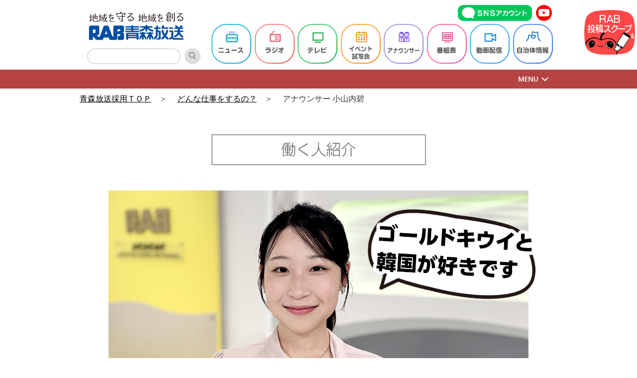

--- FILE ---
content_type: text/html; charset=UTF-8
request_url: https://www.rab.co.jp/sp/recruit/worker.html?id=announcement02
body_size: 17234
content:














<!DOCTYPE html>
<html lang="ja">
<head>

	<!--// 端末判断でリダイレクト -->
	<script type="text/javascript" src="/sp/js/location_sp.js"></script>

	<meta name="viewport" content="width=device-width, initial-scale=1, minimum-scale=1,maximum-scale=1, user-scalable=no" />
	<meta http-equiv="Content-Type" content="text/html; charset=UTF-8" />
	<meta http-equiv="Content-Style-Type" content="text/css" />
	<meta http-equiv="Content-Script-Type" content="text/javascript" />

	<meta http-equiv="Pragma" content="no-cache" />
	<meta http-equiv="Cache-Control" content="no-cache" />
	<meta http-equiv="Expires" content="0" />

	<meta http-equiv="imagetoolbar" content="no" />
	<meta property="fb:admins" content="" />
	<meta property="fb:page_id" content="" />
	<meta property="fb:app_id" content="" />
	<meta property="og:site_name" content="" />
	<meta name="apple-mobile-web-app-title" content="" />
	<meta name="format-detection" content="telephone=no">

	<link rel="icon" href="/images/favicon.ico" />
	<link rel="shortcut icon" href="/images/favicon.ico" />
	<link rel="apple-touch-icon-precomposed" href="/images/site_icon.png" />

	<link rel="stylesheet" href="/sp/css/default.css" type="text/css" />
	<link rel="stylesheet" href="/sp/css/page.css" type="text/css" />

	<script src="https://ajax.googleapis.com/ajax/libs/jquery/3.1.1/jquery.min.js"></script>

	<script src="/sp/js/hiraku.js"></script>
	<link rel="stylesheet" href="/sp/css/hiraku.css" type="text/css" />

   
	<title>働く人紹介｜採用情報 </title>

	<meta property="og:title" content="働く人紹介｜採用情報 | 青森放送">
	<meta property="og:type" content="website">
	<meta property="og:description" content="採用情報、社員紹介など採用に関わる情報をお届けします。">
	<meta property="og:url" content="https://www.rab.co.jp/">
	<meta property="og:image" content="/images/site_icon.png">
	<meta name="description" content="RAB。日本テレビ系列局。テレビとラジオの番組案内、ニュース、イベントとアナウンサーの紹介。" />
	<meta name="keywords" content="RAB,青森放送,テレビ,ラジオ,イベント,アナウンサー,動画配信,自治体情報">

  

	

	

	

	

	

	

	

	

	

	

	

	

	

	

	
  
	

    
	<link rel="stylesheet" href="/recruit/css/recruit_sp.css">
	<script type="text/javascript" src="/js/jquery.magnific-popup.js"></script>
	<link rel="stylesheet" href="/css/magnific-popup.css" type="text/css">

  
	<!-- ページトップへスクリプト -->
	<script type="text/javascript">
	$(function() {
		var showFlag = false;
		var topBtn = $('#page-top');
		topBtn.css('bottom', '-150px');
		topBtn.css('right', '5px');
		$(window).scroll(function () {
			if ($(this).scrollTop() > 100) {
				if (showFlag == false) {
					showFlag = true;
					
						topBtn.stop().animate({'bottom' : '0px'}, 400);
					
				}
			} else {
				if (showFlag) {
					showFlag = false;
					topBtn.stop().animate({'bottom' : '-150px'}, 400);
				}
			}
		});
	    topBtn.click(function () {
			$('body,html').animate({
				scrollTop: 0
			}, 500);
			return false;
	    });
	});
	</script>

	<script src="/js/ga.js"></script>

	
	<script async src="//pagead2.googlesyndication.com/pagead/js/adsbygoogle.js"></script>
	<script>
		(adsbygoogle = window.adsbygoogle || []).push({
			google_ad_client: "ca-pub-7654478037273935",
			enable_page_level_ads: true
		});
	</script>

	

	<!-- DFP head -->
	<script async='async' src='https://securepubads.g.doubleclick.net/tag/js/gpt.js'></script>
	<script type="text/javascript">
		window.googletag = window.googletag || {cmd: []};
	</script>
	<!-- /DFP head -->

	<!-- DFP Ad Unit -->
	<script type="text/javascript">
		googletag.cmd.push(function () {
		googletag.defineSlot('/22666453587/rab_sp_header_1stbanner_all_782001', [[320, 100], [320, 50], [1, 1]], 'div-gpt-ad-sp_header_1stbanner').addService(googletag.pubads());
		googletag.defineSlot('/22666453587/rab_sp_middle_1strec_all_782002', [[1, 1], [300, 250]], 'div-gpt-ad-sp_middle_1strec').addService(googletag.pubads());
		googletag.defineSlot('/22666453587/rab_sp_middle_2ndrec_all_782003', [[1, 1], [300, 250]], 'div-gpt-ad-sp_middle_2ndrec').addService(googletag.pubads());
		googletag.defineSlot('/22666453587/rab_sp_middle_3rdrec_all_782004', [[1, 1], [300, 250]], 'div-gpt-ad-sp_middle_3rdrec').addService(googletag.pubads());
		googletag.defineSlot('/22666453587/rab_sp_footer_overlay_all_782092', [[320, 100], [320, 50], [1, 1]], 'div-gpt-ad-sp_footer_overlay').addService(googletag.pubads());
		googletag.pubads().setTargeting("env","live");
		googletag.pubads().collapseEmptyDivs();
		googletag.pubads().enableSingleRequest();
		googletag.enableServices();
		});
	</script>
	<!-- /DFP Ad Unit -->
</head>

<body>

	<div id="header" class="js-fixed-header">

		<table>
			<tr>
				<td width="60%" style="padding: 8px 5px;"><a href="/sp/"><img src="/images/pic_top_rablogo_202312_sp.png" width="100%" alt="RAB 青森放送" /></a></td>
				<td width="15%"></td>
				<td width="10%"></td>
				<td width="12%">
					<button type="button" class="navbar-toggle collapsed js-offcanvas-btn">
						<span class="hiraku-open-btn-line"></span>
					</button>
				</td>
				<td width="3%"></td>
			</tr>
		</table>

	</div>


	<div class="recruit_header_menu_sp">
	 <ul class="recruit_menu_sp">
	 	<li style="padding-top: 5px;"></li>
		<li id="menu_sp" class="fright" style="width:40%;text-align:right;"><img src="/sp/images/recruit/btn_menu_sp1_down.png">
			<ul class="dispmenu_sp">
				<li><a href="/recruit/archive.html">　お知らせ</a></li>
				<li><a href="/recruit/introduction.html">　RABってどんな会社？</a></li>
				<li><a href="/recruit/job.html">　どんな仕事をするの？</a></li>
				<li><a href="/recruit/schedule.html">　社員の1日を見てみよう</a></li>
				<li><a href="/recruit/create.html">　アオモリを創る</a></li>
				<li><a href="/recruit/question.html">　Ｑ＆Ａ</a></li>
				<li><a href="/recruit/requirement.html">　募集要項</a></li>
			</ul>
		</li>
	 </ul>
	 </div>
	 <script type="text/javascript">

	 $(function(){
		// MENUタップで展開
	 	$("#menu_sp").click(function(){
		 	if($(".dispmenu_sp").css('display') === 'none'){
				$(".dispmenu_sp").slideDown(150);
				$(this).children('img').attr('src', '/sp/images/recruit/btn_menu_sp1_up.png')
		 	}else{
		 		$(".dispmenu_sp").slideUp(150);
	 			$("#menu_sp").children('img').attr('src', '/sp/images/recruit/btn_menu_sp1_down.png')
		 	}
		});
	 });
	 // メニュー以外がタップまたは画面スライドでメニューを閉じる
	 $(document).ready(function(){
	 	$(document).on("click",function() {
	 		var elem = $(event.target).closest("#menu_sp").length;
	 		if (elem){
		 	} else {
	 			$(".dispmenu_sp").slideUp(150);
	 			$("#menu_sp").children('img').attr('src', '/sp/images/recruit/btn_menu_sp1_down.png')
	 		}
	    });
	 	$(document).on("scroll",function() {
	 		$(".dispmenu_sp").slideUp(150);
	 		$("#menu_sp").children('img').attr('src', '/sp/images/recruit/btn_menu_sp1_down.png')
	 	});
	 });
	 </script>
	<div class="recruit_site_link">
		<a href="/recruit/index.html">青森放送採用ＴＯＰ</a>　＞　
		<a href="/recruit/job.html">どんな仕事をするの？</a>　＞　
				アナウンサー 小山内碧	</div>

<div id="contents2" class="bg-recruit">

	<!-- ヘッダー画像 -->
	<div class="recruit_worker_header_sp">
		<img src="/sp/images/recruit/pic_worker_header_sp.png">
	</div>

	<!-- トップ画像 -->
	<div class="recruit_worker_top_sp">
		<img src="/sp/images/recruit/pic_worker_announcement02_top_sp_202507.png">
	</div>

	<!-- 紹介文 -->
	<div class="recruit_worker_block_sp">
		<p class="recruit_worker_block_title_sp">魅力や熱量を自分の言葉で届ける</p>
		<div class="recluit_worker_clumn_sp">
			アナウンサーの仕事は「伝えること」です。また同時に「感じ取ること」でもあります。<br>
			ニュースや天気予報を読み上げるだけでなく、自ら現場に行って取材し、肌で感じた「伝えたい」ことを正確にわかりやすく共有する。そのために、取材させていただく方やモノに全力で向き合い、魅力や熱量を最大限に届けることを心がけています。<br>
			現在テレビでは「RABニュースレーダー」のキャスターを、ラジオでは「朝の民謡」を担当していますが、他にも、ナレーションやロケ、MC、中継、リポート、CM収録など様々な仕事に挑戦させていただいています。<br>
			アナウンサーは表に出る場面が多いと思われがちですが、その裏には企画考案やリサーチ、原稿作成や災害への備えなど、見えない仕事もたくさんあります。スタジオの中だけでは完結しない、その準備のひとつひとつにも丁寧に向き合い、県民の皆さんの生活に気づきや彩りを生み出すのが私たちの仕事です。<br>
			地域密着の放送局だからこそ、番組のひとコマが誰かの記憶に残る、そんな瞬間をつくれることが、この仕事の奥深さだと思います。<br>
			そして、番組は多くの人が関わりつくられています。最後にマイクを通して伝えるアナウンサーは、情報伝達のアンカーだという意識と責任感をもって日々お伝えしています！
		</div>
		<img src="/sp/images/recruit/pic_worker_announcement02_01_202507_sp.jpg" class="recruit_worker_block_img_sp">
	</div>

	<div class="recruit_worker_block_sp">
		<p class="recruit_worker_block_title_sp">地元・青森に恩返しを！</p>
		<div class="recluit_worker_clumn_sp">
			「青森で頑張っている人やモノにスポットライトを当てたい」　これは就職活動をしていた時、常に軸にしていた想いです。大学で4年間青森を離れたことで、より自分を育ててくれた青森の良さを発信し、地元を盛り上げたいという気持ちが強くなりました。<br>
			アナウンサーは主役ではなく、青森で色々な活動をされている方や、まだ知られていないモノの魅力に光を当てる存在だと思っています。取材や放送を通してそれらが広まっていくこと、声を届けられることが大きなやりがいであり財産だと感じます。様々な人の想いや価値観に触れ、自分の世界も広げることができる刺激的な仕事です。<br>
			そして視聴者やリスナーの皆様からいただくあたたかいメッセージや手紙は、何よりの励みです。多くの方に支えられている分、地元に貢献しもっと多くの人に青森を大好きになってもらいたいです。<br><br>
			最後に、就職活動をされている皆さんへ。<br>
			心が折れかける瞬間が何度もあるかと思います。私自身もそうでした。<br>
			でもそのたびに、自分が本当にしたいことを見つめ直していました。<br>
			背伸びせず、素直でまっすぐな熱い気持ちがある限り、その選択は間違っていないはずです！<br>
			等身大の自分で！応援しています。
		</div>
		<img src="/sp/images/recruit/pic_worker_announcement02_02_202507_sp.jpg" class="recruit_worker_block_img_sp">
	</div>

</div>

	<div class="recruit_footer_menu_sp">
		<div class="recruit_footer_inline_sp">
			<div class="recruit_footer_link1_sp">
				<a href="/sp/recruit/introduction.html"><img src="/sp/images/recruit/pic_footer_01_sp.png?date=20260122083319" alt="青森放送とは"></a>
			</div>
			<div class="recruit_footer_link1_sp">
				<a href="/sp/recruit/job.html"><img src="/sp/images/recruit/pic_footer_02_sp.png?date=20260122083319" alt="仕事紹介"></a>
			</div>
			<div class="recruit_footer_link1_sp">
				<a href="/sp/recruit/schedule.html"><img src="/sp/images/recruit/pic_footer_03_sp.png?date=20260122083319" alt="働く1日"></a>
			</div>
			<div class="recruit_footer_link1_sp">
				<a href="create.html"><img src="/images/recruit/pic_top_link_tsukuru.png?date=20260122083319" width="100%" alt="アオモリを創る"></a>
			</div>
			
			<div class="recruit_footer_link2_sp">
				<a href="/sp/recruit/question.html"><img src="/sp/images/recruit/pic_footer_04_sp.png?date=20260122083319" alt="Ｑ＆Ａ"></a>
			</div>
			<div class="recruit_footer_link2_sp">
				<a href="/sp/recruit/requirement.html"><img src="/sp/images/recruit/pic_footer_05_sp.png?date=20260122083319" alt="募集要項"></a>
			</div>
			<div class="recruit_footer_link1_sp">
            	<a href="tel:0177431234"><img src="/sp/images/recruit/pic_footer_06_sp.png?date=20260122083319" alt="お問い合わせ"></a>
			</div>
			<div style="clear:both"></div>
		</div>
	</div>

	<div id="footer">

		<div class="footer-area">
			<div class="footer-list">
				<a href="/sp/aboutus/" >会社概要</a>｜<a href="/sp/compliance/" >コンプライアンス憲章</a>｜<a href="/sp/rights/" >青森放送人権方針</a>｜
			</div>
			<div class="footer-list">
				<a href="/sp/s-policy/" >利用規約</a>｜<a href="/sp/privacy/" >個人情報/プライバシーポリシーについて</a>
			</div>
			<div class="footer-list">
				<a href="/sp/protection/" >青森放送国民保護業務計画</a>｜<a href="/sp/partnership/" >パートナーシップ構築宣言</a>
			</div>
			<div class="footer-list">
				<a href="/sp/classification/" >放送番組の種別</a>｜<a href="/sp/standard/" >番組基準</a>｜<a href="/sp/deliberation/" >番組審議会</a>
			</div>
			<div class="footer-list">
				<a href="/sp/link/" >リンク</a>｜<a href="/sp/recruit/" >採用情報</a>｜<a href="/sp/opinion/" >ご意見・ご感想</a>
			</div>
<!--
			<div class="pad5" style="font-size:small;">
				スマートフォン版｜<a href="/target_pc.html" rel="nofollow">PC版</a><br />
			</div>
-->

		</div>
		<div id="footer-area2">
			<div class="footer-area2-in">

				<div class="footer-logo"><img src="/images/pic_footer_rablogo.png" style="width: 60%;max-width: 305px;" alt="RAB青森放送"></div>
				<p>030-0965 青森県青森市松森1-8-1</p>
			</div>
		</div>
		<div id="footer-area3">
			<div class="footer-area3-in">
			青森放送のホームページの著作権は青森放送および情報提供者に帰属します。<br>
			青森放送のホームページの記事・画像等を無断で転載、または私的範囲を超えて利用することはできません。
			</div>
		</div>
		
			<div class="copyright">Copyright (c) Aomori Broadcasting Corporation</div>
		
	</div>

	<div id="page-top"><img src="/sp/images/icon/page-top.png" width="100%" /></div>

	
	<div class="sidebar-offcanvas" id="sidebar">
		<div class="list-group js-offcanvas ">
			<div class="pad5">
				<table style="width: 100%;">
					<tr>
						<td style="width: 9%;"></td>
						<td style="width: 72%;text-align: center;"><a href="/sp/sns/"><img src="/images/btn_top_sns.png" style="width: 90%" alt="SNSアカウント"></a></td>
						<td style="width: 18%;text-align: center;"><a href="https://www.youtube.com/channel/UCk_jA9Y8pb50Ab2EzV_KhLw" target="_blank"><img src="/sp/images/btn_top_youtube.png" style="width: 90%" alt="youtube"></a></td>
						<td style="width: 1%;"></td>
					</tr>
				</table>
				<div style="clear:both;"></div>
			</div>
			<div class="menu-item"><a href="https://news.ntv.co.jp/n/rab"><img class="menu-item-img" src="/sp/images/btn_mainmenu01.png" alt="ニュース" ></a></div>
			<div class="menu-item"><a href="/sp/radio/"><img class="menu-item-img" src="/sp/images/btn_mainmenu03.png" alt="ラジオ" ></a></div>
			<div class="menu-item"><a href="/sp/tv/"><img class="menu-item-img" src="/sp/images/btn_mainmenu02.png" alt="テレビ" ></a></div>
			<div class="menu-item"><a href="/sp/event/"><img class="menu-item-img" src="/sp/images/btn_mainmenu04.png" alt="イベント・試写会" ></a></div>
			<div class="menu-item"><a href="/sp/announcer/"><img class="menu-item-img" src="/sp/images/btn_mainmenu05.png" alt="アナウンサー" ></a></div>
			<div class="menu-item"><a href="/sp/tv/t-bangumi/"><img class="menu-item-img" src="/sp/images/btn_mainmenu06.png" alt="番組表" ></a></div>
			<div class="menu-item"><a href="/sp/on-demanse/"><img class="menu-item-img" src="/sp/images/btn_mainmenu07.png" alt="動画配信" ></a></div>
			<div class="menu-item"><a href="/sp/jdata/"><img class="menu-item-img" src="/sp/images/btn_mainmenu08.png?2" alt="自治体情報" ></a></div>
			<div style="clear:both;"></div>
		</div>
	</div>
	<script type="text/javascript">
		$(function() {
			$(".js-offcanvas").hiraku({
				btn: ".js-offcanvas-btn",
				//fixedHeader: ".js-fixed-header",
				direction: "right",
				breakpoint: 9999
			});

			$('.menu-item-img').on('touchstart', function(){
				$(this).attr('src', $(this).attr('src').replace('.png', '_s.png'));
			}).on('touchmove', function(){
			$(this).attr('src', $(this).attr('src').replace('_s.png', '.png'));
			}).on('touchend', function(){
			$(this).attr('src', $(this).attr('src').replace('_s.png', '.png'));
			});

		});
	</script>
	

</body>
</html>

--- FILE ---
content_type: text/html; charset=UTF-8
request_url: https://www.rab.co.jp/recruit/worker.html?id=announcement02
body_size: 22474
content:






	








<!DOCTYPE HTML PUBLIC "-//W3C//DTD HTML 4.01 Transitional//EN" "http://www.w3.org/TR/html4/loose.dtd">
<html lang="ja">
<head>

	<meta http-equiv="Content-Type" content="text/html; charset=UTF-8" />
	<meta http-equiv="Content-Style-Type" content="text/css" />
	<meta http-equiv="Content-Script-Type" content="text/javascript" />

	<meta http-equiv="Pragma" content="no-cache" />
	<meta http-equiv="Cache-Control" content="no-cache" />
	<meta http-equiv="Expires" content="0" />

	<meta http-equiv="imagetoolbar" content="no" />
	<meta property="fb:admins" content="" />
	<meta property="fb:page_id" content="" />
	<meta property="fb:app_id" content="" />
	<meta property="og:site_name" content="" />
	<meta name="apple-mobile-web-app-title" content="" />

	<link rel="icon" href="/images/favicon.ico" />
	<link rel="shortcut icon" href="/images/favicon.ico" />
	<link rel="apple-touch-icon-precomposed" href="/images/site_icon.png" />

	<script src="https://ajax.googleapis.com/ajax/libs/jquery/1.8.3/jquery.min.js"></script>
	<script src="https://cdnjs.cloudflare.com/ajax/libs/jquery-cookie/1.4.1/jquery.cookie.js"></script>

  	<!-- 端末判断でリダイレクト -->
	<script type="text/javascript" src="/js/location.js"></script>
	<!--// 端末判断でリダイレクト -->
  
	<script type="text/javascript" src="/js/rollover.js?type=_s" charset="utf-8"></script>

 
	<title>働く人紹介｜採用情報 </title>

	<meta property="og:title" content="働く人紹介｜採用情報 | 青森放送">
	<meta property="og:type" content="website">
	<meta property="og:description" content="採用情報、社員紹介など採用に関わる情報をお届けします。">
	<meta property="og:url" content="https://www.rab.co.jp/" />
	<meta property="og:image" content="https://www.rab.co.jp/images/site_icon.png" />
	<meta name="description" content="RAB。日本テレビ系列局。テレビとラジオの番組案内、ニュース、イベントとアナウンサーの紹介。" />
	<meta name="keywords" content="RAB,青森放送,テレビ,ラジオ,イベント,アナウンサー,動画配信,自治体情報" />

  


	<link rel="stylesheet" href="/css/style.css" type="text/css" />

	

	

	

	

	

	

	
	
	

	

	

	

	
  
	
  
	

	

	

    
		<link rel="stylesheet" href="/css/pageall.css" type="text/css" />
		<script src="/sp/js/hiraku.js"></script>
		<link rel="stylesheet" href="/sp/css/hiraku.css" type="text/css" />
		<link rel="stylesheet" href="/recruit/css/recruit.css" type="text/css" />
		<script type="text/javascript" src="/js/heightLine.js"></script>


	<!-- ページトップへスクリプト -->
	<script type="text/javascript">
		$(function() {
			var showFlag = false;
			var topBtn = $('#page-top');
			topBtn.css('bottom', '-300px');
			topBtn.css('right', '5px');
			$(window).scroll(function () {
				if ($(this).scrollTop() > 100) {
					if (showFlag == false) {
						showFlag = true;

						topBtn.stop().animate({'bottom' : '0px'}, 400);

					}
				} else {
					if (showFlag) {
						showFlag = false;
						topBtn.stop().animate({'bottom' : '-300px'}, 400);
					}
				}
			});
		    topBtn.click(function () {
				$('body,html').animate({
					scrollTop: 0
				}, 500);
				return false;
		    });
		});
	</script>

	<script src="/js/ga.js"></script>

	
	<script async src="//pagead2.googlesyndication.com/pagead/js/adsbygoogle.js"></script>
	<script>
		(adsbygoogle = window.adsbygoogle || []).push({
			google_ad_client: "ca-pub-7654478037273935",
			enable_page_level_ads: true
		});
	</script>

	<script type="text/javascript">
		$(document).ready(function(){
			(function(){
				var ans; //1つ前のページが同一ドメインかどうか
				var bs	= false; //unloadイベントが発生したかどうか
				var ref = document.referrer;
				$(window).bind("unload beforeunload",function(){
					bs = true;
				});
				re = new RegExp(location.hostname,"i");
				if(ref.match(re)){
					ans = true;
				}else{
					ans = false;
				}
				$('#historyback').click(function(){
					var that = this;
					if(ans){
						history.back();
						setTimeout(function(){
							if(!bs){
								location.href = $(that).attr("href");
							}
						},100);
					}else{
						location.href = $(this).attr("href");
					}
					return false;
				});
			})();
		});
	</script>

	

	

	<!-- DFP head -->
	<script async='async' src='https://securepubads.g.doubleclick.net/tag/js/gpt.js'></script>
	<script type="text/javascript">
		window.googletag = window.googletag || {cmd: []};
	</script>
	<!-- /DFP head -->

	<!-- DFP Ad Unit -->
	<script type="text/javascript">
		googletag.cmd.push(function () {
		googletag.defineSlot('/22666453587/rab_pc_header_1stbanner_all_781001', [[728, 90], [1, 1]], 'div-gpt-ad-pc_header_1stbanner').addService(googletag.pubads());
		googletag.defineSlot('/22666453587/rab_pc_middle_1stbanner_all_781002', [[1, 1], [728, 90]], 'div-gpt-ad-pc_middle_1stbanner').addService(googletag.pubads());
		googletag.defineSlot('/22666453587/rab_pc_middle_2ndbanner_all_781003', [[1, 1], [728, 90]], 'div-gpt-ad-pc_middle_2ndbanner').addService(googletag.pubads());
		googletag.defineSlot('/22666453587/rab_pc_middle_3rdbanner_all_781004', [[1, 1], [728, 90]], 'div-gpt-ad-pc_middle_3rdbanner').addService(googletag.pubads());
		googletag.defineSlot('/22666453587/rab_pc_middle_4thbanner_all_781005', [[1, 1], [728, 90]], 'div-gpt-ad-pc_middle_4thbanner').addService(googletag.pubads());
		googletag.defineSlot('/22666453587/rab_pc_middle_5thbanner_all_781007', [[1, 1], [650, 90], [468, 60]], 'div-gpt-ad-pc_middle_5thbanner').addService(googletag.pubads());
		googletag.defineSlot('/22666453587/rab_pc_column_1strec_all_781011', [[250, 250], [1, 1]], 'div-gpt-ad-pc_column_1strec').addService(googletag.pubads());
		googletag.defineSlot('/22666453587/rab_pc_column_2ndrec_all_781012', [[1, 1], [250, 250]], 'div-gpt-ad-pc_column_2ndrec').addService(googletag.pubads());
		googletag.defineSlot('/22666453587/rab_pc_column_3rdrec_all_781013', [[160, 600], [250, 250], [1, 1]], 'div-gpt-ad-pc_column_3rdrec').addService(googletag.pubads());
		googletag.defineSlot('/22666453587/rab_pc_column_4threc_all_781014', [[1, 1], [160, 600], [250, 250]], 'div-gpt-ad-pc_column_4threc').addService(googletag.pubads());
		googletag.defineSlot('/22666453587/rab_pc_middle_1strec_all_781006', [[1, 1], [300, 250]], 'div-gpt-ad-pc_middle_1strec').addService(googletag.pubads());
		googletag.defineSlot('/22666453587/rab_pc_footer_overlay_all_781092', [[728, 90], [1, 1]], 'div-gpt-ad-pc_footer_overlay').addService(googletag.pubads());
		googletag.pubads().setTargeting("env","live");
		googletag.pubads().collapseEmptyDivs();
		googletag.pubads().enableSingleRequest();
		googletag.enableServices();
		});
	</script>
	<!-- /DFP Ad Unit -->

	

</head>
  



<body class="">

<div id="pageall">
	<div class="loverin-toukoubox-btn">
		<a href="https://rab.nnn-post.jp/" target="_blank">
			<img src="/images/btn_loverin_toukoubox.png" width="110" height="90" alt="RAB投稿スクープ" class="rollover">
		</a>
	</div>

	<!-- 災害モードリンク -->
	<script>
		(function(){
			// AJAX通信
			var xhr = new XMLHttpRequest();
			
			xhr.open('GET', '/api/get_disaster_mode.php');
			xhr.send();
				
			xhr.onreadystatechange = function() {
				if ( xhr.readyState === 4 && xhr.status === 200) {
					if( xhr.responseText == "ON"){
						var url = location.href ;
						if ( url.match(/disaster/)) {
							//strにhogeを含む場合の処理
							$('.disaster-link-btn2').show();
						} else {
							$('.disaster-link-btn').show();
						}
					}
				}
			}
		}());
	</script>
	<div class="disaster-link-btn btn-light">
		<a href="/disaster/">
			<img src="/images/btn_disaster_rab_bousai.png" width="110" alt="災害情報ページへ">
		</a>
	</div>
	<div id="disaster_back_btn" class="disaster-link-btn2 btn-light tsujo_modoru">
		<a href="/">
			<img src="/images/btn_disaster_rab_usual.png" width="110" alt="通常ページへ">
		</a>
	</div>

	

	

	
	<div id="header">
		<div id="header-area">
			<div class="header-block-01">
				<!-- <h1 class="title-rab btn-light"><a href="/"><img src="/images/pic_top_rablogo_70th.png" width="280" height="64" alt="青森放送"></a></h1> -->
                <h1 class="title-rab btn-light" style="padding-left: 16px;"><a href="/"><img src="/images/pic_top_rablogo_202312.png" width="196" height="64" alt="青森放送"></a></h1>
				<div>
					<form action="https://www.google.co.jp/search" target="_blank">
						<input type="hidden" name="ie" value="UTF-8" />
						<input type="hidden" name="oe" value="UTF-8" />
						<input type="hidden" name="hl" value="ja" />
						<input type="hidden" name="sitesearch" value="https://www.rab.co.jp/" />
						<table border="0" cellspacing="0" cellpadding="0" class="header-search-area">
							<tr>
								<td><input type="text" name="q" size="30" value="" onFocus="cText(this)" onBlur="sText(this)" class="header-search-form"></td>
								<td><input type="image" src="/images/btn_header_search.png" alt="検索" id = "kensaku_button" class="header-search-form-btn"></td>
							</tr>
						</table>
					</form>
					
				</div>
			</div>
			<div class="header-block-02">
				<div class="header-btn-sns-area btn-light" style="margin-left: 495px;">
					<ul>
                    
						<li><a href="/sns/"><img src="/images/btn_top_sns.png" height="32" alt="SNSアカウント"></a></li>
						<li><a href="https://www.youtube.com/channel/UCk_jA9Y8pb50Ab2EzV_KhLw" target="_blank"><img src="/images/btn_top_youtube.png" width="32" height="32" alt="youtube"></a></li>
					</ul>
					<div style="clear:both;"></div>
				</div>
				<div class="header-btn-mainmenu">
					<ul>
						<li><a href="https://news.ntv.co.jp/n/rab/"><img src="/images/btn_mainmenu01.png" width="80" height="80" alt="ニュース" class="rollover"></a></li>
						<li><a href="/radio/"><img src="/images/btn_mainmenu03.png" width="80" height="80" alt="ラジオ" class="rollover"></a></li>
						<li><a href="/tv/"><img src="/images/btn_mainmenu02.png" width="80" height="80" alt="テレビ" class="rollover"></a></li>
						<li><a href="/event/"><img src="/images/btn_mainmenu04.png" width="80" height="80" alt="イベント・試写会" class="rollover"></a></li>
						<li><a href="/announcer/"><img src="/images/btn_mainmenu05.png" width="80" height="80" alt="アナウンサー" class="rollover"></a></li>
						<li><a href="/tv/t-bangumi/"><img src="/images/btn_mainmenu06.png" width="80" height="80" alt="番組表" class="rollover"></a></li>
						<li><a href="/on-demanse/"><img src="/images/btn_mainmenu07.png" width="80" height="80" alt="動画配信" class="rollover"></a></li>
						<li><a href="/jdata/"><img src="/images/btn_mainmenu08.png" width="80" height="80" alt="自治体情報" class="rollover"></a></li>
					</ul>
					<div style="clear:both;"></div>
				</div>
			</div>
			<div style="clear:both;"></div>

		</div>

	</div>
	


	<div class="recruit_header_menu">
	 <ul class="recruit_menu">
	 	<li style="width: 744px;"></li>
	 	<li id="pc_menu" style="width: 200px;text-align:right;"><img src="/sp/images/recruit/btn_menu_sp1_down.png" style="vertical-align: middle;padding:7px;">
	 		<ul class="dispmenu">
				<li><a href="/recruit/archive.html">　お知らせ</a></li>
				<li><a href="/recruit/introduction.html">　RABってどんな会社？</a></li>
				<li><a href="/recruit/job.html">　どんな仕事をするの？</a></li>
				<li><a href="/recruit/schedule.html">　社員の1日を見てみよう</a></li>
				<li><a href="/recruit/create.html">　アオモリを創る</a></li>
				<li><a href="/recruit/question.html">　Ｑ＆Ａ</a></li>
				<li><a href="/recruit/requirement.html">　募集要項</a></li>
			</ul>
		</li>
	 </ul>
	 </div>
	 <script type="text/javascript">
   $(function(){
	   /*
      // ▼マウスが載ったらサブメニューを表示
      $("ul.recruit_menu li").mouseenter(function(){
         //$(this).siblings().find("ul").hide();  // 兄弟要素に含まれるサブメニューを全部消す。
         $(this).children().slideDown(150);     // 自分のサブメニューを表示する。
         $("#pc_menu").children('img').attr('src', '/sp/images/recruit/btn_menu_sp1_up.png')
      });
      // ▼メニュー以外がクリックされたらサブメニュー閉じる
      $('html').click(function() {
	     $('ul.recruit_menu ul').slideUp(150);
         $("#pc_menu").children('img').attr('src', '/sp/images/recruit/btn_menu_sp1_down.png')
      });
      */
	//▼クリックでサブメニューを開閉
	$("#pc_menu").click(function(){
		if($(".dispmenu").css('display') === 'none'){
			$(this).children().slideDown(150);     // 自分のサブメニューを表示する。
			$("#pc_menu").children('img').attr('src', '/sp/images/recruit/btn_menu_sp1_up.png')
		}else{
			$('.dispmenu').slideUp(150);
			$("#pc_menu").children('img').attr('src', '/sp/images/recruit/btn_menu_sp1_down.png')
		}
	});

	// ▼メニュー以外がクリックされたらサブメニュー閉じる
	$(document).ready(function(){
	 	$(document).on("click",function() {
	 		var elem = $(event.target).closest("#pc_menu").length;
	 		if (elem){
		 	} else {
		 		$('.dispmenu').slideUp(150);
	 			$("#pc_menu").children('img').attr('src', '/sp/images/recruit/btn_menu_sp1_down.png')
	 		}
	    });
	});
   });
</script>
	<div class="recruit_site_link">
		<a href="/recruit/index.html">青森放送採用ＴＯＰ</a>　＞　
		<a href="/recruit/job.html">どんな仕事をするの？</a>　＞　
				アナウンサー 小山内碧	</div>

<div id="contents">

	<div id="contents-area" style="margin-bottom:0">

		<div>
			<!-- 働く人紹介 -->
			<div class="recruit_worker_header"><img src="/images/recruit/pic_worker_header.png" alt="働く人紹介"></div>
			
				<!-- トップ画像 -->
			<div class="recruit_worker_top"><img src="/images/recruit/pic_worker_announcement02_top_202507.png" alt="小山内 碧"></div>

			<!-- 紹介 -->
			<div class="recruit_worker_block">
				<div class="recruit_worker_column_p_r">
					<div><img src="/images/recruit/pic_worker_announcement02_01_202507.jpg" width="400" alt=""></div>
				</div>
				<div class="recluit_worker_clumn_t_r">
					<p>魅力や熱量を自分の言葉で届ける</p>
					<span>
						アナウンサーの仕事は「伝えること」です。また同時に「感じ取ること」でもあります。<br>
						ニュースや天気予報を読み上げるだけでなく、自ら現場に行って取材し、肌で感じた「伝えたい」ことを正確にわかりやすく共有する。そのために、取材させていただく方やモノに全力で向き合い、魅力や熱量を最大限に届けることを心がけています。<br>
						現在テレビでは「RABニュースレーダー」のキャスターを、ラジオでは「朝の民謡」を担当していますが、他にも、ナレーションやロケ、MC、中継、リポート、CM収録など様々な仕事に挑戦させていただいています。<br>
						アナウンサーは表に出る場面が多いと思われがちですが、その裏には企画考案やリサーチ、原稿作成や災害への備えなど、見えない仕事もたくさんあります。スタジオの中だけでは完結しない、その準備のひとつひとつにも丁寧に向き合い、県民の皆さんの生活に気づきや彩りを生み出すのが私たちの仕事です。<br>
						地域密着の放送局だからこそ、番組のひとコマが誰かの記憶に残る、そんな瞬間をつくれることが、この仕事の奥深さだと思います。<br>
						そして、番組は多くの人が関わりつくられています。最後にマイクを通して伝えるアナウンサーは、情報伝達のアンカーだという意識と責任感をもって日々お伝えしています！
					</span>
				</div>
				<div style="clear:both"></div>
			</div>

			<div class="recruit_worker_block">
				<div class="recruit_worker_column_p">
					<div><img src="/images/recruit/pic_worker_announcement02_02_202507.jpg" width="400" alt=""></div>
				</div>
				<div class="recluit_worker_clumn_c">&nbsp;</div>
				<div class="recluit_worker_clumn_t">
				<p>地元・青森に恩返しを！</p>
					<span>
						「青森で頑張っている人やモノにスポットライトを当てたい」　これは就職活動をしていた時、常に軸にしていた想いです。大学で4年間青森を離れたことで、より自分を育ててくれた青森の良さを発信し、地元を盛り上げたいという気持ちが強くなりました。<br>
						アナウンサーは主役ではなく、青森で色々な活動をされている方や、まだ知られていないモノの魅力に光を当てる存在だと思っています。取材や放送を通してそれらが広まっていくこと、声を届けられることが大きなやりがいであり財産だと感じます。様々な人の想いや価値観に触れ、自分の世界も広げることができる刺激的な仕事です。<br>
						そして視聴者やリスナーの皆様からいただくあたたかいメッセージや手紙は、何よりの励みです。多くの方に支えられている分、地元に貢献しもっと多くの人に青森を大好きになってもらいたいです。<br><br>
						最後に、就職活動をされている皆さんへ。<br>
						心が折れかける瞬間が何度もあるかと思います。私自身もそうでした。<br>
						でもそのたびに、自分が本当にしたいことを見つめ直していました。<br>
						背伸びせず、素直でまっすぐな熱い気持ちがある限り、その選択は間違っていないはずです！<br>
						等身大の自分で！応援しています。
					</span>
				</div>
				<div style="clear:both"></div>
			</div>
    
		</div>
		
	</div>

</div>

	<div class="recruit_footer_menu">
		<div class="recruit_footer_line1">
			<div class="recruit_footer_box1 mr20">
				<a href="/recruit/introduction.html"><img src="/images/recruit/pic_footer_01.png?date=20260122083320" width="250" alt="青森放送とは"></a>
			</div>
			<div class="recruit_footer_box1 mr20">
				<a href="/recruit/job.html"><img src="/images/recruit/pic_footer_02.png?date=20260122083320" width="250" alt="仕事紹介"></a>
			</div>
			<div class="recruit_footer_box1">
				<a href="/recruit/schedule.html"><img src="/images/recruit/pic_footer_03_2024.png" width="250" alt="働く1日"></a>
			</div>
			<div style="clear:both"></div>
		</div>

		<div style="padding-bottom:40px;"><a href="create.html"><img src="/images/recruit/pic_top_link_tsukuru.png?date=20260122083320" width="870" alt="アオモリを創る"></a></div>

		<div class="recruit_footer_line2">
			<div class="recruit_footer_box2 mr20">
				<a href="/recruit/question.html"><img src="/images/recruit/pic_footer_04.png?date=20260122083320" width="250" alt="Ｑ＆Ａ"></a>
			</div>
			<div class="recruit_footer_box2 mr20">
				<a href="/recruit/requirement.html"><img src="/images/recruit/pic_footer_05.png?date=20260122083320" width="250" alt="募集要項"></a>
			</div>
			<div class="recruit_footer_box2">
				<img src="/images/recruit/pic_footer_06.png?date=20260122083320" width="250" alt="お問い合わせ">
			</div>
			<div style="clear:both"></div>
		</div>
	</div>

	<!-- フッター -->
	<div id="footer">
		<div class="footer-top"></div>
		<div id="footer-area1">
			<div id="footer-area-m">
				<div class="footer-block footer-block-space">
					<ul class="footer-menu">
						<li><p><a href="/aboutus/">会社概要</a></p></li>
						<li><p><a href="/compliance/">コンプライアンス憲章</a></p></li>
						<li><p><a href="/rights/">青森放送人権方針</a></p></li>
						<li><p><a href="/s-policy/">利用規約</a></p></li>
						<li><p><a href="/privacy/">個人情報/プライバシー<br>ポリシーについて</a></p></li>
						<li><p><a href="/protection/">青森放送国民保護業務計画</a></p></li>
						<li><p><a href="/partnership/">パートナーシップ構築宣言</a></p></li>
						<li><p><a href="/classification/">放送番組の種別</a></p></li>
						<li><p><a href="/standard/">番組基準</a></p></li>
						<li><p><a href="/deliberation/">番組審議会</a></p></li>
						<li><p><a href="/link/">リンク</a></p></li>
						<li><p><a href="/recruit/">採用情報</a></p></li>
						<li><p><a href="/opinion/">ご意見・ご感想</a></p></li>
					</ul>
				</div>
				<div class="footer-block footer-block-space">
					<ul class="footer-menu">
						<li><p><a href="/tv/">テレビ</a></p></li>
						<li><p><a href="/tv/t-bangumi">テレビ番組表</a></p></li>
						<li><p><a href="http://www.minkyo.or.jp/01/nipponnochikara/" target="_blank">日本のチカラ</a></p></li>
						<li><p><a href="/tv/sunday">サンデー流暮らしの知恵袋</a></p></li>
						<li><p><a href="http://www.ntv.co.jp/24h/index.html" target="_blank">24時間テレビ</a></p></li>

					</ul>
				</div>
				<div class="footer-block footer-block-space">
					<ul class="footer-menu">
						<li><p><a href="/radio/">ラジオ</a></p></li>
						<li><p><a href="/radio/r-bangumi">ラジオ番組表</a></p></li>
					</ul>
				</div>
				<div class="footer-block">
					<ul class="footer-menu">
						<li><p><a href="/announcer/">アナウンサー</a></p></li>
					</ul>
				</div>


				<div style="clear:both;"></div>
			</div>
		</div>
		<div id="footer-area2">
			<div class="footer-area2-in">
				<div class="footer-logo"><img src="/images/pic_footer_rablogo.png" width="212" height="33" alt="青森放送"></div>
				<p>030-0965 青森県青森市松森1-8-1</p>
			</div>
		</div>
		<div id="footer-area3">
			<div class="footer-area3-in">
			青森放送のホームページの著作権は青森放送および情報提供者に帰属します。<br>
			青森放送のホームページの記事・画像等を無断で転載、または私的範囲を超えて利用することはできません。
			</div>
		</div>
		
		<div id="copyright-area"><div id="copyright-area-in"><div class="copyright-text">&copy; Aomori Broadcasting Corporation</div></div></div>
		
	</div>

</div>

<div id="page-top"><img src="/images/icon/page-top.png" width="100%" /></div>





</body>
</html>

--- FILE ---
content_type: text/html; charset=UTF-8
request_url: https://www.rab.co.jp/api/get_disaster_mode.php
body_size: -128
content:
OFF

--- FILE ---
content_type: text/html; charset=utf-8
request_url: https://www.google.com/recaptcha/api2/aframe
body_size: 265
content:
<!DOCTYPE HTML><html><head><meta http-equiv="content-type" content="text/html; charset=UTF-8"></head><body><script nonce="W0nilJFas1fuE3cNLFi8aA">/** Anti-fraud and anti-abuse applications only. See google.com/recaptcha */ try{var clients={'sodar':'https://pagead2.googlesyndication.com/pagead/sodar?'};window.addEventListener("message",function(a){try{if(a.source===window.parent){var b=JSON.parse(a.data);var c=clients[b['id']];if(c){var d=document.createElement('img');d.src=c+b['params']+'&rc='+(localStorage.getItem("rc::a")?sessionStorage.getItem("rc::b"):"");window.document.body.appendChild(d);sessionStorage.setItem("rc::e",parseInt(sessionStorage.getItem("rc::e")||0)+1);localStorage.setItem("rc::h",'1769038403987');}}}catch(b){}});window.parent.postMessage("_grecaptcha_ready", "*");}catch(b){}</script></body></html>

--- FILE ---
content_type: text/css
request_url: https://www.rab.co.jp/css/style.css
body_size: 8792
content:
@charset "utf-8";

/* 基本構造、メインメニュー、コンテンツ枠、フッター、リンク色 */
/* 基本・骨組み */

/* @import url(//fonts.googleapis.com/earlyaccess/notosansjp.css); */

@font-face {
 font-family: "NotoSansCJKjp";
 font-style: normal;
 font-weight: 400;
 src: url('./fonts/notosans-regular.eot');
 src: local('Noto Sans CJK JP Regular'),
 url('./fonts/notosans-regular.eot?#iefix') format('embedded-opentype'),
 url('./fonts/notosans-regular.woff') format('woff'),
 url('./fonts/notosans-regular.otf') format('opentype')
}

body {
	margin: 0;
	padding: 0;
	text-align:center;
	background-color:#ffffff;
	color:#333333;
	font-size: 14px;
	line-height: 1.6em;
	font-family: 'Noto Sans JP', "ヒラギノ角ゴ ProN W3", "Hiragino Kaku Gothic ProN", "游ゴシック", YuGothic, "メイリオ", Meiryo, sans-serif;
	font-weight: 500;
}
ul {
	margin: 0;
	padding: 0;
}
ol {
	margin-top: 0;
	margin-bottom: 0;
}
h1,h2,h3,h4,p {
	margin: 0;
	padding: 0;
	font-size:100%;
}
img {
	border: none;
}

#pageall {
	position: relative;
}
/* らぶりん投稿BOXボタン */
.loverin-toukoubox-btn {
	position: fixed;
	top: 20px;
	right: 0px;
	z-index: 100;
}
/* 番組表切り替えボタン */
.bangumi-change-btn {
	position: fixed;
	top: 130px;
	right: 0px;
	z-index: 100;
}

/* ヘッダー */
#header-top { /* トップページのヘッダーエリア */
	height: 570px;
	background-image: url("../images/bg_top_headerback.jpg"); /* 全体の背景画像 */
	background-position: 50% 0%;  /* 背景画像の位置は画面中央 */
	background-repeat: no-repeat; /* 背景を繰り返えさない */
}
#header { /* 共通ヘッダーエリア（ヘッダーエリア背景白） */
	height: 140px;
	background-color:#ffffff;
}
#header-t { /* 共通ヘッダーエリア（ヘッダーエリアを透過する場合） */
	height: 140px;
}
#header-area {
	width: 960px;
	height: 140px;
	text-align:left;
	margin-left:auto;
	margin-right:auto;
}
 /* ロゴ・検索窓エリア */
.header-block-01 {
	/*width: 300px;*/
	width: 265px;
	float:left;
}
.title-rab {
	padding-top: 20px;
}
.header-block-02 {
	/*width: 660px;*/
	width: 695px;
	float:left;
}
/* SNSボタン */
.header-btn-sns-area {
	height: 48px;
	margin-left: 502px;
}
.header-btn-sns-area li {
	padding-top: 10px;
	margin-right: 8px;
	list-style-type: none;
	float: left;
}
.header-btn-sns-area a {
	display: block;
}
/* メインメニュー */
.header-btn-mainmenu {
	height: 80px;
}
.header-btn-mainmenu li {
	/*margin-right: 10px;*/
	margin-right: 6.5px;
	list-style-type: none;
	float: left;
}
.header-btn-mainmenu a {
	display: block;
}

.header-search-area {
	height: 56px;
	padding: 2px 0px 0px 15px;
}
.header-search-form {
	font-size: 9pt;
	border: 2px solid #dcdcdc;
	padding: 7px;
	width: 170px;
	/* 角丸 */
	border-radius: 18px;        /* CSS3草案 */
  	-webkit-border-radius: 18px;    /* Safari,Google Chrome用 */
  	-moz-border-radius: 18px;   /* Firefox用 */
  	outline: 0;
}
.header-search-form-btn {
	margin: 1px 0px 0px 8px;
}







/* フッター */
#footer {

}
#footer-area1 {
	background-image: url("../images/bg_footerback.jpg"); /* 全体の背景画像 */
	background-position: center bottom;
	background-repeat: no-repeat; /* 背景を繰り返えさない */
	background-color:#c9d6de;
}
.footer-top {
	margin-left:auto;
	margin-right:auto;
	border-top: 5px solid #b1c2ce;
}
#footer-area-m {
	width: 960px;
	margin-left:auto;
	margin-right:auto;
}
.footer-block {
	margin-top: 20px;
	width: 220px;
	float: left;
}
.footer-block-space {
	margin-right: 20px;
}
.footer-menu {
	margin: 4px 0px 20px 0px;
	width: 200px;
}
.footer-menu li {
	font-size:10pt;
	line-height:1.4em;
	list-style-type: none;
	background-image: url("../images/pic_footer_point.png");
	background-repeat: no-repeat;
	background-position: left top;
	text-align:left;
}
.footer-menu p {
	padding: 2px 0 2px 20px;
}
.footer-menu li a {
	color: #0056b8;
	text-decoration: none;
}
.footer-menu li a:hover {
	color: #5f9500;
}
.footer-menu li a:visited {
	color: #0056b8;
}
.footer-menu li a:visited:hover {
	color: #5f9500;
}

#footer-area2 {
	background-color:#ffffff;
	margin-left:auto;
	margin-right:auto;
}
.footer-area2-in {
	font-size: 10pt;
}
#footer-area3 {
	background-color:#afd3fb;
	margin-left:auto;
	margin-right:auto;
}
.footer-area3-in {
	padding: 10px 0;
	width: 940px;
	margin-left:auto;
	margin-right:auto;
	text-align: left;
	font-size: 10pt;
}
.footer-logo {
	padding: 20px 0 10px 0;
}
.footer-logo-text {
	padding: 0px 0 10px 0;
}
/* コピーライト */
#copyright-area {
	margin-left:auto;
	margin-right:auto;
	text-align: center;
}
#copyright-area-in {
	background-color:#004ca2;
}
.copyright-text {
	font-size:10pt;
	padding:4px;
	color:#ffffff;
}

/* ページトップへ */
#page-top {
	position: fixed;
	text-align: right;
	padding-bottom: 10px;
	width:70px;
	cursor: pointer
}

/* ジャスラックロゴ */
.kyoka-logo {
	font-size:10pt;
	background-color:#dddddd;
}
.kyoka-logo table {
	text-align: left;
	margin: auto;
}
.kyoka-logo td {
	padding: 6px;
}

/* 通常リンク関連 */
a:link {
	color: #01649f;
	text-decoration: none;
}
a:hover {
	color: #5eb500;
}
a:visited {
	color: #01649f;
}
a:visited:hover {
	color: #ee8100;
}




/* その他 */

.bg-white {
	background-color:#ffffff;
}
.text-left {
	text-align:left;
}
.text-right {
	text-align:right;
}
.pad2 {
	padding:2px;
}
.pad3 {
	padding:3px;
}
.pad5 {
	padding:5px;
}
.pad8 {
	padding:8px;
}
.pad9 {
	padding:9px;
}
.pad10 {
	padding:10px;
}
.pad12 {
	padding:12px;
}
.pad15 {
	padding:15px;
}
.pad20 {
	padding:20px;
}
.center {
	text-align:center;
}

.center-auto {
	margin-left:auto;
	margin-right:auto;
}
.solid-area {
	border: 1px solid #777777;
}
.rss {
	font-size: 9pt;
}
.rss a {
	font-size: 9pt;
	color: #ffffff;
	text-decoration: none;
}

.btn-light a:hover img { /* マウスオーバーで画像を明るく */
	filter:alpha(opacity=80);
	-moz-opacity:0.8;
	-khtml-opacity: 0.8;
	opacity: 0.8;
}
.text-big {
	font-size: 120%;
	font-weight: bold;
}
.text-big2 {
	font-size: 140%;
	font-weight: bold;
}
.red {
	color: #ff0000;
}
.blue {
	color: #0000ff;
}
.green {
	color: #00bb33;
}
.bold {
	font-weight: bold;
}

/* セカンドページ　ページャー */
/* CSS Badoo style pagination */
/* http://blog.shuffleee.com/2374/  ->  No.4 */
/* http://mis-algoritmos.com/some-styles-for-your-pagination?page=4 */

.sub-photoblock-pager {

}
div.pagination {
	color:#48b9ef;
	padding:14px 0 14px 0;

	font-family: Arial, Helvetica, sans-serif;
	font-size: 13px;
	text-align:center;
}
div.pagination a {
	color:#48b9ef;
	padding:2px 5px;
	margin:0 2px;
	text-decoration:none;
	border:2px solid #f0f0f0;
	background-color: #ffffff;
}

div.pagination a:hover, div.pagination a:active {
	border:2px solid #ff5a00;
	color:#ff5a00;
}

div.pagination span.current {
	padding:2px 5px;
	border:2px solid #ff5a00;
	color:#fff;
	font-weight:bold;
	background-color:#ff6c16;
}
div.pagination span.disabled {
	display:none;
}

.bold { font-weight:bold; }

.text10 { font-size: 10pt; }
.text11 { font-size: 11pt; }
.text12 { font-size: 12pt; }

.text-lh12 { line-height: 1.2em; }
.text-lh14 { line-height: 1.4em; }
.text-lh16 { line-height: 1.6em; }

.fclear { clear: both; }
.fleft  { float: left; }
.fright { float: right; }

.tleft   { text-align: left; }
.tright  { text-align: right; }
.tcenter { text-align: center; }

.pad3_w  { padding: 0px 3px; }
.pad5_w  { padding: 0px 5px; }
.pad8_w  { padding: 0px 8px; }
.pad10_w { padding: 0px 10px; }

.pad3_h  { padding: 3px 0px; }
.pad5_h  { padding: 5px 0px; }
.pad8_h  { padding: 8px 0px; }
.pad10_h { padding: 10px 0px; }

.margin3  { margin: 3px; }
.margin5  { margin: 5px; }
.margin8  { margin: 8px; }
.margin10 { margin: 10px; }

.margin3_w  { margin: 0px 3px; }
.margin5_w  { margin: 0px 5px; }
.margin8_w  { margin: 0px 8px; }
.margin10_w { margin: 0px 10px; }

.margin3_h  { margin: 3px 0px; }
.margin5_h  { margin: 5px 0px; }
.margin8_h  { margin: 8px 0px; }
.margin10_h { margin: 0px; }

.red    { color: #e13333; }
.green  { color: #1c9652; }
.orange { color: #e14833; }
.blue   { color: #0084be; }
.pink   { color: #de7791; }
.purple { color: #b646df; }
.aqua   { color: #41c1e8; }
.yellow { color: #fda005; }

.hide { display: none; }

/* 災害情報ページリンク */
.disaster-link-btn, .disaster-link-btn2 {
	display: none;
	position: fixed;
	top: 115px;
	right: 0px;
	z-index: 100;
}

/* Xリンクボタン */
.x_button_area{
	text-align:center;
	margin-bottom: 20px;
}
.x_button_link{
	color: #fff !important;
	text-decoration: none;
	display: inline-block;
	text-align: center;
	line-height: 30px;
	background-color: #000;
	background-image: url(/images/x-icon.svg);
	background-repeat: no-repeat;
	background-position: left 5px center;
	background-size: 34px;
	border-radius: 10px;
	font-weight: bold;
	width: 100%;
	font-size: 20px;
}
.x_button_link p {
	padding: 10px 20px;
}

--- FILE ---
content_type: text/css
request_url: https://www.rab.co.jp/css/pageall.css
body_size: 133767
content:
@charset "utf-8";

/* 背景 */
.bg-event {
	background-image: url("../images/bg_event.jpg");
	background-position: 50% 0%;
	background-repeat: repeat-x;
	background-color:#fdf7e1;
}
.bg-announcer {
	background-image: url("../images/bg_announcer.jpg");
	background-position: 50% 0%;
	background-repeat: repeat-x;
	background-color:#f1f5ff;
}
.bg-com {
	background-image: url("../images/bg_com.jpg");
	background-position: 50% 0%;
	background-repeat: repeat-x;
	background-color:#f1f5ff;
}
.bg-fashioncheck {
	background-image: url("../images/bg_fashioncheck.jpg");
	background-position: 50% 0%;
	background-color:#bacaf1;
}

/* ページ共通 */
#page-head {
	margin: 20px auto 30px auto;
	width: 960px;
}
#contents-area {
	width: 960px;
	margin-left:auto;
	margin-right:auto;
	margin-bottom: 30px;
}
.page-banner1 {
	margin: 10px auto;
}

/* アナウンサートップ */

.ann-column2-left {
	width: 690px;
	margin-right: 20px;
	float: left;
}
.ann-column2-right {
	width: 250px;
	float: left;
}
.ann-block {
	width: 210px;
}
.ann-block {
	background-color:#ffffff;
	float: left;
	margin: 0 20px 20px 0;
	border-radius: 10px;
  	-webkit-border-radius: 10px;
  	-moz-border-radius: 10px;
	position: relative;
}
.ann-block-in {
	background-color:#ffffff;
	border-top: 2px solid #658eec;
	border-left: 2px solid #658eec;
	border-right: 2px solid #658eec;
	-webkit-border-top-right-radius: 8px;
	-webkit-border-top-left-radius: 8px;
	-moz-border-radius-topright: 8px;
	-moz-border-radius-topleft: 8px;
	overflow: hidden;
	padding-bottom: 4px;
	margin: 4px 4px 24px 4px;
	position: relative;
}
.ann-block-photo {
	margin-top: 5px;
	width: 198px;
	background-color:#ffffff;
	border-bottom: 2px solid #d7d7d7;
}
.ann-block-name {
	margin: 8px 0 12px 0;
	font-size: 120%;
	font-weight: bold;
}
.ann-block-name .furigana {
	font-size: 70%;
	color: #777777;
}
.ann-block-btn1 {
	position: absolute;
	bottom: 4px;
	left: 4px;
	width: 111px;
	height: 29px;
	text-indent: -9999px;
	z-index: 1;
	background-image: url("../images/btn_anno_block_profile.png");
}
.ann-block-btn2 {
	position: absolute;
	bottom: 4px;
	right: 4px;
	width: 111px;
	height: 29px;
	text-indent: -9999px;
	z-index: 2;
	background-image: url("../images/btn_anno_block_blog.png");
}
.ann-block-btn1:hover {
	z-index: 3;
	background-image: url("../images/btn_anno_block_profile_s.png");
}
.ann-block-btn2:hover {
	z-index: 4;
	background-image: url("../images/btn_anno_block_blog_s.png");
}
.anno-bloglist-win {
	padding-top: 6px;
	background-color: #ffffff;
	border-left: 2px solid #658eec;
	border-right: 2px solid #658eec;
	border-bottom: 2px solid #658eec;
	-webkit-border-bottom-right-radius: 10px;
	-webkit-border-bottom-left-radius: 10px;
	-moz-border-radius-bottomright: 10px;
	-moz-border-radius-bottomleft: 10px;
	overflow: hidden;
	margin-bottom: 20px;
}
hr.line-anno {
	border: 0 none;
	height: 1px;
	color: #dddddd;
	background-color: #dddddd;
	margin: 8px 0;
}
hr.line-anno2 {
	border: 0 none;
	height: 1px;
	color: #dddddd;
	background-color: #dddddd;
	margin: 0;
}
.anno-bloglist-block {
	width: 226px;
	margin: 12px auto 12px auto;
}
.anno-bloglist-block-left {
	width: 80px;
	float: left;
	margin-right: 16px;
}
.anno-bloglist-block-left img {
	border: 2px solid #dddddd;
}
.anno-bloglist-block-right {
	width: 128px;
	text-align: left;
	float: left;
}
.anno-bloglist-block-name {
	background-color: #cad8fd;
	border-radius: 6px;
  	-webkit-border-radius: 6px;
  	-moz-border-radius: 6px;
	margin-bottom: 6px;
}
.anno-bloglist-block-name p {
	padding: 3px 5px;
}
.anno-bloglist-block-title {
	font-weight: bold;
}
.anno-bloglist-block-title p {
	word-wrap: break-word;
}
.anno-bloglist-block-date {
	font-size: 90%;
	color: #555555;
}

/* アナウンサープロフィール */
.ann-profile-win {
	background-color:#ffffff;
	margin: 0 0 20px 0;
	border-radius: 10px;
  	-webkit-border-radius: 10px;
  	-moz-border-radius: 10px;
	overflow: hidden;
}
.ann-profile-win-in {
	background-color:#ffffff;
	border-radius: 8px;
  	-webkit-border-radius: 8px;
  	-moz-border-radius: 8px;
	border: 2px solid #658eec;
	padding-bottom: 4px;
	margin: 4px 4px 4px 4px;
}
.ann-profile-column2-left {
	width: 287px;
	margin: 30px 30px;
	float: left;
	overflow: hidden;
}
.ann-profile-column2-right {
	width: 570px;
	float: left;
	overflow: hidden;
}
.ann-profile-photo {
	border: 3px solid #cccccc;
	border-radius: 10px;
  	-webkit-border-radius: 10px;
  	-moz-border-radius: 10px;
	margin-bottom: 30px;
}
.ann-profile-photo img {
	width: 240px;
	margin: 10px auto;
}
.ann-profile-blog-win {
	background-color: #ffffff;
	border-left: 2px solid #cccccc;
	border-right: 2px solid #cccccc;
	border-bottom: 2px solid #cccccc;
	-webkit-border-bottom-right-radius: 10px;
	-webkit-border-bottom-left-radius: 10px;
	-moz-border-radius-bottomright: 10px;
	-moz-border-radius-bottomleft: 10px;
	overflow: hidden;
}
.ann-profile-blog-photo {
	width: 120px;
	margin: 10px 0;
	float: left;
}
.ann-profile-blog-photo img {
	margin: auto;
}
.ann-profile-blog-data {
	width: 150px;
	text-align:left;
	margin: 10px 0px;
	float: left;
}
.ann-profile-name {
	margin: 30px 0px 20px 0;
	text-align:left;
	border-bottom: 2px solid #cccccc;
}
.ann-profile-name1 {
	font-size: 240%;
	font-weight: bold;
	padding: 14px 0 14px 4px;
}
.ann-profile-name2 {
	font-size: 110%;
	color: #555555;
	padding: 0 0 10px 4px;
}
.ann-profile-comment {
	margin: 0px 0px 30px 0;
	text-align:left;
}
.ann-profile-table {
	width: 570px;
	border: 2px solid #658eec;
	border-collapse: separate;
	border-spacing: 0;
	border-radius: 6px;
	overflow: hidden;
	text-align:left;
	margin-bottom: 20px;
}
.ann-profile-table tbody th,.ann-profile-table tbody td {
	padding: 0.6em 1.2em;
	border-bottom: 1px solid #658eec;
}
.ann-profile-table tbody th {
	width: 70px;
	background-color: #eaf0fe;
	color: #2955ce;
}
.ann-profile-table tbody td {
	width: 500px;
	border-left: 1px solid #658eec;
}
.ann-profile-table tbody tr:last-child th,
.ann-profile-table tbody tr:last-child td {
	border-bottom: none;
}
.ann-profile-tantou {
	margin: 0px 0px 20px 0;
	text-align:left;
	color: #2955ce;
	font-size: 110%;
	font-weight: bold;
	border-bottom: 2px solid #cccccc;
	margin-bottom: 10px;
}
.ann-profile-tantou p {
	margin: 6px 0px;
}
.ann-profile-tantou1 {
	margin: 0 20px 0 0;
	float:left;
}
.ann-profile-tantou2 {
	margin: 0;
	float:left;
}
.ann-profile-tantou-win {
	width: 270px;
	border: 2px solid #658eec;
	text-align:left;
	margin-bottom: 20px;
	border-radius: 10px;
  	-webkit-border-radius: 10px;
  	-moz-border-radius: 10px;
}
.ann-profile-tantou-win-head {
	background-color: #eaf0fe;
	-webkit-border-top-right-radius: 10px;
	-webkit-border-top-left-radius: 10px;
	-moz-border-radius-topright: 10px;
	-moz-border-radius-topleft: 10px;
}
.ann-profile-tantou-win-head p {
	font-weight: bold;
	padding: 6px 12px;
	color: #2955ce;
}
.ann-profile-tantou-win-text {
	padding: 6px 12px;
}

/* アナウンサー一覧 */
.ann-list-header {
	border-left: 5px #658eec solid;
	border-bottom: 2px #ccc solid;
	margin: 10px;
}
.ann-list-header p {
	padding: 4px 12px;
	text-align:left;
	color: #2955ce;
	font-size: 110%;
	font-weight: bold;
}
.ann-list-block {
	width: 70px;
	margin-bottom: 10px;
	float: left;
	position: relative; /* floatのセンタリング3 */
	left: -50%;         /* floatのセンタリング3 */
}
.ann-list-block-text {
	margin: 5px 0px;
	font-size: 80%;
	line-height: 1.1em;
}
.ann-list-center {  /* floatのセンタリング1 */
	position: relative;
	overflow: hidden;
}
.ann-list-side {  /* floatのセンタリング2 */
	position: relative;
	left: 50%;
	float: left;
}

/* アナウンサーブログ */
.page-ann-head {
	margin: 20px auto 20px auto;
	width: 960px;
}

.ann-blog-column2-left {
	width: 232px;
	margin-right: 20px;
	float: left;
}
.ann-blog-column2-right {
	width: 708px;
	float: left;
}
.ann-blog-profile-btn {
	margin-bottom: 20px;
}
.ann-blog {
	text-align: left;
	background-color: #ffffff;
	border-radius: 10px;
  	-webkit-border-radius: 10px;
  	-moz-border-radius: 10px;
	margin-bottom: 20px;
	overflow: hidden;
}
.ann-blog-in {
	background-color:#ffffff;
	border-radius: 8px;
  	-webkit-border-radius: 8px;
  	-moz-border-radius: 8px;
	border: 2px solid #658eec;
	padding-bottom: 4px;
	margin: 4px 4px 4px 4px;
}
.ann-blog-header {
	width: 696px;
	background-color:#dbe5fc;
	-webkit-border-top-right-radius: 8px;
	-moz-border-radius-topright: 8px;
	-webkit-border-top-left-radius: 8px;
	-moz-border-radius-topleft: 8px;
}
.ann-blog-header-title {
	border-left: 8px solid #658eec;
	-webkit-border-top-left-radius: 4px;
	-moz-border-radius-topleft: 4px;
	width: 560px;
	float: left;
}
.ann-blog-header-title p {
	color: #333333;
	font-size: 140%;
	line-height: 1.6em;
	padding: 20px 10px 18px 20px;
}
.ann-blog-header-date {
	width: 120px;
	background-color: #eeeeee;
	float: right;
	display: flex;
	justify-content: center;
	align-items: center;
	-webkit-border-top-right-radius: 8px;
	-moz-border-radius-topright: 8px;
}
.ann-blog-header-date p {
	color: #333333;
	font-size: 100%;
	font-weight: bold;
	text-align: center;
	line-height: 1.4em;
	padding: 8px 20px;
}
.ann-blog-text {
	font-size: 110%;
	line-height: 1.6em;
	padding: 24px 20px;
}
.ann-blog-text img {
	margin: 4px 0;
	max-width: 100%;
	height: auto;
}
.ann-color-bg-blog01,.ann-color-bg-blog01a {
	background-color: #658eec;
}
.ann-color-bg-blog01a:hover {
	background-color: #5972e2;
}
.blog-next-left {
	background-image: url("../images/pic_blog_nextpointer_white_left.png");
	background-repeat: no-repeat;
	background-position: left center;
	text-align:left;
	float: left;
	color: #ffffff;
	border-radius: 20px;
  	-webkit-border-radius: 20px;
  	-moz-border-radius: 20px;
}
.blog-next-left p {
	padding: 8px 20px 6px 36px;
}
.blog-next-right {
	background-image: url("../images/pic_blog_nextpointer_white_right.png");
	background-repeat: no-repeat;
	background-position: right center;
	text-align: right;
	float: right;
	color: #ffffff;
	border-radius: 20px;
  	-webkit-border-radius: 20px;
  	-moz-border-radius: 20px;
}
.blog-next-right p {
	padding: 8px 36px 6px 20px;
}

.ann-archive {
	background-color: #ffffff;
	border-radius: 10px;
  	-webkit-border-radius: 10px;
  	-moz-border-radius: 10px;
	margin-bottom: 20px;
	overflow: hidden;
}
.ann-archive-in {
	border-radius: 8px;
  	-webkit-border-radius: 8px;
  	-moz-border-radius: 8px;
	overflow: hidden;
	margin: 4px;
}
.ann-archive-in2 {
	background-color: #ffffff;
	-webkit-border-bottom-right-radius: 6px;
	-webkit-border-bottom-left-radius: 6px;
	-moz-border-radius-bottomright: 6px;
	-moz-border-radius-bottomleft: 6px;
	overflow: hidden;
	margin: 2px;
}
.ann-archive-in .title {
	padding: 8px 0 6px; 0;
	font-size: 110%;
	font-weight: bold;
	color: #ffffff;
}
.ann-archive-form select {
	border: 2px solid #cccccc;
	background: #fff;
	width: 200px;
	padding: 10px 12px;
	color: #555555;
	font-weight: bold;
	border-radius: 8px;
  	-webkit-border-radius: 8px;
  	-moz-border-radius: 8px;
	margin: 10px auto;
}
.ann-bloglist-data {
	text-align: left;
	font-size: 100%;
	line-height: 1.6em;
	color: #333333;
	margin: 10px 0px;
	background-image: url("../images/pic_blog_list_point_blue.png");
	background-repeat: no-repeat;
	background-position: left top;
	border-bottom: 1px dotted #cccccc;
}
.ann-bloglist-data p {
	padding: 0px 15px 5px 30px;
}
.ann-bloglist-data strong {
	font-size: 110%;
}
.ann-blog-calendar {
	width: 200px;
	margin: 10px auto;
}

/* アナウンサーブログ　記事一覧 */
.blog-list-header {
	font-size: 140%;
	line-height: 1.4em;
	margin-bottom: 20px;
}
.blog-list-header-title {
	padding: 24px 20px 20px 20px;
}
.bloglist-data {
	text-align: left;
	font-size: 100%;
	line-height: 1.6em;
	margin: 10px 0px;
	background-image: url("../images/pic_blog_list_point_blue.png");
	background-repeat: no-repeat;
	background-position: left top;
	border-bottom: 2px dotted #cccccc;
}
.bloglist-data p {
	padding: 0px 15px 7px 30px;
}
.bloglist-data strong {
	font-size: 130%;
}

/* 今週のファッションチェック */
.fashion-blog {
	text-align: left;
	background-color: #ffffff;
	border-radius: 10px;
  	-webkit-border-radius: 10px;
  	-moz-border-radius: 10px;
	margin-bottom: 20px;
	padding: 20px 0;
	overflow: hidden;
}
.fashion-top-block {
	width: 270px;
	margin: 10px 0px 10px 30px;
	background-color: #fff;
	border: 2px solid #dddddd;
	border-radius: 10px;
  	-webkit-border-radius: 10px;
  	-moz-border-radius: 10px;
	float: left;
}
.fashion-top-block-img {
	width: 250px;
	margin: 10px auto;
	text-align: center;
}
.fashion-top-block-img img {
	max-width: 250px;
	max-height: 320px;
	object-fit: cover; /* サイズに合わせてトリミング */
}
.fashion-top-block-title {
	margin: 0px 15px 10px 15px;
	font-size: 110%;
	font-weight: bold;
	padding-bottom: 8px;
	border-bottom: 1px dotted #cccccc;
}
.fashion-top-block-text {
	margin: 0px 15px 10px 15px;
	font-size: 100%;
	color: #555555;
}
.tv-color-bg-fashion,.tv-color-bg-fashiona {
	background-color: #648de9;
}
.tv-color-bg-fashiona:hover {
	background-color: #6e7dd7;
}
.fashion-header-anno {
	color: #333333;
	font-size: 100%;
	line-height: 1.4em;
	background-color: #e8eefd;
	padding: 8px 20px;
	border-top: 1px solid #92aff1;
	border-bottom: 1px solid #9eaccd;
}
.fashion-blog-text {
	font-size: 110%;
	line-height: 1.6em;
	padding: 24px 20px;
}
.fashion-blog-text img {
	margin: 4px 0;
	max-width: 600px;
	height: auto;
}
.fashion-blog-text table {
	background-color: #bbbbbb;
	text-align: left;
}
.fashion-blog-text th {
	background-color: #eeeeee;
	margin: 1px;
	padding: 4px 20px 4px 10px;
}
.fashion-blog-text td {
	background-color: #ffffff;
	margin: 1px;
	padding: 4px 10px 4px 10px;
}

/* イベント */

.event-column2-left {
	width: 690px;
	margin-right: 20px;
	float: left;
}
.event-column2-right {
	width: 250px;
	float: left;
}
.event-tab {
	margin-bottom: 20px;
}
.event-tab-btn {
	width: 172px;
	height: 40px;
	float: left;
}
.event-tab div:nth-child(1) {
	background-image: url("/images/btn_event_tab01.png");
	cursor: pointer;
}
.event-tab div:nth-child(1).active {
	background-image: url("/images/btn_event_tab01_s.png");
}
.event-tab div:nth-child(2) {
	background-image: url("/images/btn_event_tab02.png");
	cursor: pointer;
}
.event-tab div:nth-child(2).active {
	background-image: url("/images/btn_event_tab02_s.png");
}
.event-tab div:nth-child(3) {
	background-image: url("/images/btn_event_tab03.png");
	cursor: pointer;
}
.event-tab div:nth-child(3).active {
	background-image: url("/images/btn_event_tab03_s.png");
}
.event-tab div:nth-child(4) {
	background-image: url("/images/btn_event_tab04.png");
	cursor: pointer;
}
.event-tab div:nth-child(4).active {
	background-image: url("/images/btn_event_tab04_s.png");
}
.event-banner {
	margin-bottom: 10px;
}
.tab_panel {
	display: none;
}
.tab_panel.active {
	display: block;
}
.event-block {
	border: 2px solid #bbbbbb;
	background: #fff;
	border-radius: 10px;
  	-webkit-border-radius: 10px;
  	-moz-border-radius: 10px;
	margin-bottom: 20px;
}
.event-block-in {
	margin: 14px 18px;
}
.event-block-header {
	background: #eeeeee;
	border: 1px solid #bbbbbb;
}
.event-block-header-title {
	padding: 10px 0 10px 14px;
	width: 510px;
	font-size: 120%;
	line-height: 1.6em;
	font-weight: bold;
	text-align: left;
	float: left;
}
.event-block-header-category1 {
	padding: 8px 12px;
	font-size: 110%;
	width: 80px;
	color: #ffffff;
	background: #ffb244;
	font-weight: bold;
	display: flex;
	justify-content: center;
	align-items: center;
	float: right;
}
.event-block-header-category2 {
	padding: 8px 12px;
	font-size: 110%;
	width: 80px;
	color: #ffffff;
	background: #baa4ef;
	font-weight: bold;
	display: flex;
	justify-content: center;
	align-items: center;
	float: right;
}
.event-block-header-category3 {
	padding: 8px 12px;
	font-size: 110%;
	width: 80px;
	color: #ffffff;
	background: #6da5e5;
	font-weight: bold;
	display: flex;
	justify-content: center;
	align-items: center;
	float: right;
}
.event-block-data1 {
	border-left: 5px solid #f7cf4e;
	border-bottom: 1px dotted #cccccc;
	margin: 10px 0px;
}
.event-block-data1 table {
	padding: 4px 10px 4px 10px;
	text-align: left;
}
.event-block-data1 td {
	padding: 0 12px 0 0;
}
.event-block-column2-left {
	width: 160px;
	margin: 10px 30px 10px 0;
	float: left;
}
.event-block-column2-right {
	width: 460px;
	margin: 10px 0px 10px 0;
	text-align: left;
	float: left;
}
.event-block-img {
	margin-bottom: 10px;
}
.event-block-pdf {
	text-align: left;
	font-size: 90%;
	line-height: 1.4em;
	color: #333333;
	background-image: url("../images/pic_pdf.png");
	background-repeat: no-repeat;
	background-position: left center;
	border: 1px solid #cccccc;
	padding: 8px 8px 8px 28px;
	margin-bottom: 10px;
	border-radius: 6px;
  	-webkit-border-radius: 6px;
  	-moz-border-radius: 6px;
}
.event-block-btn {
	margin-bottom: 10px;
}
.event-block-text {
	font-size: 100%;
	line-height: 1.8em;
	margin-bottom: 0px;
}
.event-block-btn-more {
	margin: 20px 0 5px 0;
}

/* イベント・個別 */

.event-kobetsu-win {
	background-color:#ffffff;
	border-radius: 10px;
  	-webkit-border-radius: 10px;
  	-moz-border-radius: 10px;
	border: 3px solid #dddddd;
	margin: 20px 0 20px 0;
}
.event-kobetsu-win-in {
	width: 880px;
	margin: 30px auto 20px auto;
}
.event-kobetsu-btn {
	margin: 40px auto 0px auto;
}
.event-kobetsu-text {
	margin-top: 20px;
	text-align: left;
}

/* イベント・個別 */
.com-title {
	background-image: url("/images/tit_h2_com_deliberation_archive.png");
	width: 960px;
	height: 70px;
	margin: 20px auto 30px auto;
	font-size: x-large;
	font-weight: bold;
	line-height: 3em;
	font-family: "メイリオ";
}
.win-deliberation-box {
	background-color:#ffffff;
	width:350px;
	border: 2px #4680c4 solid;
	text-align:left;
	font-size:10pt;
	line-height: 1.8em;
	position: relative;
	/* 角丸 */
	border-radius: 6px;        /* CSS3草案 */
  	-webkit-border-radius: 6px;    /* Safari,Google Chrome用 */
  	-moz-border-radius: 6px;   /* Firefox用 */
}
.win-deliberation-header {
	background-color:#4680c4;
	color:#ffffff;
	font-weight: bold;
	padding: 5px 0 5px 10px;
	cursor:pointer;
	transition: background-color 0.5s;
}
.win-deliberation-header:hover{
	background-color: #6495ed;
	transition: background-color 0.5s;
}
.win-deliberation-box ul li {
	list-style-type: none;
}
.win-deliberation-box li {
	padding: 0px 0px 0px 18px;
}
.win-securities-box {
	background-color:#ffffff;
	width:350px;
	border: 2px #4680c4 solid;
	text-align:left;
	font-size:10pt;
	line-height: 1.8em;
	position: relative;
	/* 角丸 */
	border-radius: 6px;        /* CSS3草案 */
  	-webkit-border-radius: 6px;    /* Safari,Google Chrome用 */
  	-moz-border-radius: 6px;   /* Firefox用 */
}
.win-securities-header {
	background-color:#4680c4;
	color:#ffffff;
	font-weight: bold;
	padding: 5px 0 5px 10px;
	cursor:pointer;
	transition: background-color 0.5s;
}
.win-securities-header:hover{
	background-color: #6495ed;
	transition: background-color 0.5s;
}
.win-securities-box ul {
	display: flex;
	justify-content: flex-start;
}
.win-securities-box ul li {
	list-style-type: none;
}
.win-securities-box li {
	padding: 0px 0px 0px 18px;
}
.com-column2-left {
	width: 200px;
	float: left;
	margin-right: 20px;
}
.com-column2-right {
	width: 740px;
	float: left;
}
.com-sidemenu {

}
.com-sidemenu li {
	margin-right: 10px;
	list-style-type: none;
	display: block;
}
.com-sidemenu-sub {
	margin: 20px 0;
}
.com-table {
	background-color:#ffffff;
	border: 3px solid #bbbbbb;
	border-collapse: separate;
	border-spacing: 0;
	border-radius: 6px;
	overflow: hidden;
	text-align:left;
	margin-bottom: 30px;
}
.com-table tbody th,.com-table tbody td {
	padding: 0.6em 1.2em;
	border-bottom: 1px solid #bbbbbb;
}
.com-table tbody th {
	background-color: #efefef;
	color: #333333;
}
.com-table tbody td {
	border-left: 1px solid #bbbbbb;
}
.com-table tbody tr:last-child th,
.com-table tbody tr:last-child td {
	border-bottom: none;
}

.com-table2 {
	background-color:#ffffff;
	border: 3px solid #bbbbbb;
	border-collapse: separate;
	border-spacing: 0;
	border-radius: 6px;
	overflow: hidden;
	margin-bottom: 20px;
}
.com-table2 tbody th,.com-table2 tbody td {
	padding: 0.4em 0.4em;
	border-bottom: 1px solid #bbbbbb;
}
.com-table2 tbody th {
	background-color: #efefef;
	color: #333333;
}
.com-table2 tbody td {
	text-align:left;
	border-right: 1px solid #bbbbbb;
}
.com-table2 tbody tr:last-child th,
.com-table2 tbody tr:last-child td {
	border-bottom: none;
}

.com-h3-header {
	border-left: 6px solid #4680c4;
	border-bottom: 1px solid #bbbbbb;
	margin-bottom: 10px;
}
.com-h3-header p {
	text-align: left;
	font-size: 120%;
	font-weight: bold;
	padding: 4px 4px 5px 12px;
}
.com-pdf {
	text-align: left;
	font-size: 90%;
	line-height: 1.4em;
	color: #333333;
	background-image: url("../images/pic_pdf.png");
	background-repeat: no-repeat;
	background-position: left center;
	padding: 6px 4px 4px 26px;
}
.com-pdf2 {
	text-align: left;
	font-size: 110%;
	line-height: 1.4em;
	color: #333333;
	background-image: url("../images/pic_pdf2.png");
	background-repeat: no-repeat;
	background-position: left center;
	padding: 10px 10px 10px 40px;
	border: 1px solid #cccccc;
	margin: 2px 0;
	border-radius: 6px;
  	-webkit-border-radius: 6px;
  	-moz-border-radius: 6px;
	display:  inline-block;
}

.com-h4-header {
	text-align: left;
	font-size: 110%;
	font-weight: bold;
	padding: 3px 4px 4px 8px;
	margin-bottom: 4px;
}
.com-company-pic {
	text-align: left;
	margin-bottom: 20px;
}

.com-window {
	line-height: 1.8em;
	text-align: left;
	background-color:#ffffff;
	padding: 15px 25px;
	border-radius: 10px;
  	-webkit-border-radius: 10px;
  	-moz-border-radius: 10px;
	position: relative;
	margin-bottom: 30px;
}
.com-window-sub {
	line-height: 1.8em;
	text-align: left;
	background-color:#ffffff;
	padding: 20px 25px;
	border-radius: 0 0 10px 10px;
  	-webkit-border-radius: 0 0 10px 10px;
  	-moz-border-radius: 0 0 10px 10px;
	position: relative;
	margin-bottom: 30px;
}
.com-title-window {
/*	line-height: 1.8em;*/
	text-align: left;
	background-color:#c1d8f5;
	padding: 15px 25px;
	border-radius: 10px 10px 0 0;
  	-webkit-border-radius: 10px 10px 0 0;
  	-moz-border-radius: 10px 10px 0 0;
	position: relative;
/*	margin-bottom: 10px;*/
	font-size: 120%;
	font-weight: bold;
}
.com-window ol {
	margin: 10px 0;
}
.com-window ol li {
	margin: 4px 0;
	padding: 4px 0;
	border-bottom: 1px dotted #bbbbbb;
}
.com-deliberation ul li {
	margin: 4px 0 4px 20px;
	padding: 4px 0;
	border-bottom: 1px dotted #bbbbbb;
}
.com-class-block1 {
	width: 200px;
	margin-left: 25px;
	margin-right: 5px;
	float: left;
}
.com-class-block1 li {
	margin: 4px 0;
	padding: 4px 0;
}
.red {
	color: #ff0000;
}

.com-h4-header2 {
	text-align: left;
	font-size: 120%;
	font-weight: bold;
	padding: 10px 0px;
}
.com-caption1 {
	font-size: 100%;
	text-align: center;
	color: #0000ff;
	border: 1px solid #0000ff;
	margin: 10px 0;
	padding: 10px 0;
	border-radius: 6px;
  	-webkit-border-radius: 6px;
  	-moz-border-radius: 6px;
}
.com-caption2-left {
	text-align: center;
	float: left;
	width: 445px;
	margin: 10px 20px 10px 0;
	background-color:#eeeeee;
	border-radius: 6px;
  	-webkit-border-radius: 6px;
  	-moz-border-radius: 6px;
}
.com-caption2-right {
	text-align: center;
	float: left;
	width: 445px;
	margin: 10px 0 10px 0;
	background-color:#eeeeee;
	border-radius: 6px;
  	-webkit-border-radius: 6px;
  	-moz-border-radius: 6px;
}
h5 {
	font-size: 110%;
	font-weight: bold;
	border-bottom: 1px solid #bbbbbb;
	margin: 10px;
	padding-bottom: 8px;
}
.com-caption2-text {
	font-size: 110%;
	padding-bottom: 10px;
}
.com-caption3 ul li {
	margin: 4px 0 4px 20px;
	padding: 4px 0;
	border-bottom: 1px dotted #bbbbbb;
}
.com-caption4 {
	font-size: 100%;
	font-weight: bold;
	text-align: center;
	color: #333333;
	border: 2px solid #333333;
	margin: 20px 0;
	padding: 10px 0;
	border-radius: 6px;
  	-webkit-border-radius: 6px;
  	-moz-border-radius: 6px;
}

/* 災害対策等 */
.bg-traffic {
	background-image: url("../images/bg_traffic.jpg");
	background-position: 50% 0%;
	background-repeat: repeat-x;
	background-color:#f1f5ff;
}
#traffic-title {
	margin: 20px auto 20px auto;
	width: 960px;
	font-size: 150%;
	font-weight: 900;
	text-align: center;
	color: #333333;
	border: 2px solid #58b16a;
	background-color: #ffffff;
	padding: 15px 0;
	border-radius: 10px;
  	-webkit-border-radius: 10px;
  	-moz-border-radius: 10px;
}
.traffic-title2 {
	margin: 20px auto 10px auto;
	font-size: 120%;
	font-weight: 900;
	text-align: left;
	color: #ffffff;
	background-color: #58b16a;
	padding: 10px 16px;
	border-radius: 10px;
  	-webkit-border-radius: 10px;
  	-moz-border-radius: 10px;
}
.traffic-window {
	line-height: 1.8em;
	text-align: left;
	background-color:#ffffff;
	border: 2px solid #93d09f;
	padding: 15px 25px;
	border-radius: 10px;
  	-webkit-border-radius: 10px;
  	-moz-border-radius: 10px;
	position: relative;
	margin-bottom: 30px;
}
.traffic-header {
	border-left: 6px solid #58b16a;
	border-bottom: 1px solid #bbbbbb;
	margin-top: 10px;
	margin-bottom: 20px;
}
.traffic-header p {
	text-align: left;
	font-size: 120%;
	font-weight: bold;
	padding: 4px 4px 5px 12px;
}

.traffic-font {
	font-size: 120%;
}
.traffic-font tbody td {
	padding: 0.6em 0.8em;
}


/* 単発企画追加CSS */
.fm_button {
    margin: 0 auto 5px;
    padding: 12px 16px;
    border-radius: 3px;
    -webkit-border-radius: 3px;
    -moz-border-radius: 3px;
    display: inline-block;
    overflow: hidden;
    text-align: center;
    color: #FFF !important;
    background: #448aca;
    box-sizing: border-box;
    -webkit-box-sizing: border-box;
    -moz-box-sizing: border-box;
    -ms-box-sizing: border-box;
    -o-box-sizing: border-box;
}

.fm_button:hover {
    background: #d04c46;
}

.awards-about {
    border-radius: 10px;
    background-color: #FFF6BC;
    padding: 10px;
    margin: 0 auto 10px;
    box-sizing: border-box;
    text-align: left;
}

.awards-cate {
    max-width: 400px;
    display: block;
    text-align: center;
    padding: 3px;
    color: #fff;
    background-color: #f60;
    border-radius: 20px;
    margin: 20px auto 10px;
}

/* エンタメ */
.bg-enter {
	background-color:#ffffff;
}
#contents-enter {
	width: 1000px;
	margin-left:auto;
	margin-right:auto;
	margin-bottom: 40px;
}
.contents-enter01 {
	background-image: url("../images/bg_enter_01.jpg");
	background-position: 50% 0%;
	background-repeat: no-repeat;
	background-color:#d1edf4;
	min-height: 192px;
}
.contents-enter02 {
	background-image: url("../images/bg_enter_02.jpg");
	background-size:cover;
	background-color:#f89ba4;
	min-height: 192px;
}
.contents-enter03 {
	background-image: url("../images/bg_enter_03.jpg");
	background-position: 50% 0%;
	background-repeat: no-repeat;
	background-color:#f8c751;
	min-height: 192px;
}
.contents-enter04 {
	background-image: url("../images/bg_enter_04.jpg");
	background-position: 50% 100%;
	background-repeat: no-repeat;
	background-color:#60bae9;
	min-height: 192px;
}
.contents-enter05 {
	background-image: url("../images/bg_enter_05.jpg");
	background-size:cover;
	background-color:#c1c1c1;
	min-height: 192px;
}
.contents-enter06 {
	background-image: url("../images/bg_enter_06.jpg");
	background-size:cover;
	background-color:#e1eea9;
	min-height: 192px;
}
.contents-enter07 {
	background-image: url("../images/bg_enter_07.jpg");
	background-size:cover;
	background-color:#5de1ba;
	min-height: 192px;
}
.contents-enter08 {
	background-image: url("../images/bg_enter_08.jpg");
	background-size:cover;
	background-color:#dbd58b;
	min-height: 192px;
}
.contents-enter09 {
	background-image: url("../images/bg_enter_09.jpg");
	background-size:cover;
	background-color:#ffffff;
	min-height: 192px;
}
.contents-enter10 {
	background-image: url("../images/bg_enter_10.jpg");
	background-size:cover;
	background-color:#002865;
	min-height: 192px;
}
.contents-enter11 {
	background-image: url("../images/bg_enter_11.jpg?date=202010");
	background-size:cover;
	background-color:#ffffff;
	min-height: 192px;
}
.contents-enter12 {
	background-image: url("../images/bg_enter_12.jpg");
	background-size:cover;
	background-color:#ffffff;
	min-height: 192px;
}
.contents-enter13 {
	background-image: url("../images/bg_enter_13.png");
	background-size:cover;
	background-color:#ffffff;
	min-height: 192px;
}
.contents-enter14 {
	background-image: url("../images/bg_enter_14.png");
	background-size:cover;
	background-color:#ffffff;
	min-height: 192px;
}
.contents-enter15 {
	background-image: url("../images/bg_enter_15.png");
	background-size:cover;
	background-color:#c1c1c1;
	min-height: 192px;
}
.contents-enter16 {
	background-image: url("../images/bg_enter_16.png");
	background-size:cover;
	background-color:#ffffff;
	min-height: 192px;
}
#enter-aonego {
	background-color:#ffffff;
}
#enter-link {
	font-size: 110%;
	text-align: left;
	background-color:#ffffff;
	padding: 15px 0 15px 30px;
}
.enter-left {
	width: 676px;
	float: left;
}
.enter-right {
	width: 324px;
	float: left;
}
.enter-movie-area {
	background-color:#ffffff;
	border: 3px solid #c9c9c9;
	padding: 4px;
	margin: 10px 0px 10px 24px;
	display: inline-block;
}
.enter-data1 {
	width: 285px;
	float: left;
}
.enter-data2 {
	width: 375px;
	float: left;
	padding: 8px;
	text-align: left;
}
.enter-data-text {
	font-size: 90%;
	margin: 4px 0 10px 0;
}
.color-white {
	color: #ffffff;
}
.enter-aonego-text {
	width: 400px;
	font-size: 90%;
	margin: 4px 0 10px 295px;
	text-align: left;
}
.enter-data-btn {
	margin: 4px 0 10px 0;
}
.enter-movie-title {
	width: 210px;
	margin-left:auto;
	margin-right:auto;
	padding: 4px 2px;
	line-height: 1.4em;
	font-weight: bold;
	text-align: left;
}
.enter-movie-date {
	width: 210px;
	margin-left:auto;
	margin-right:auto;
	font-size: 80%;
	text-align: right;
}
.text-big {
	font-size: 140%;
}

/* 天気 */
.bg-weather {
	background-image: url("../images/bg_weather.png");
	background-position: 50% 0%;
	background-repeat: repeat-x;
	background-color:#81ccdc;
}
#win-1column {
	width: 960px;
	margin: 0 auto 20px auto;
	background-color:#ffffff;
	border-radius: 10px;
  	-webkit-border-radius: 10px;
  	-moz-border-radius: 10px;
	overflow: hidden;
}
#win-1column-in {
	padding: 20px;
}
.weather-machi-header {
	width: 900px;
	margin: 20px auto 20px auto;
	background-color:#b1f1ff;
	border-radius: 10px;
  	-webkit-border-radius: 10px;
  	-moz-border-radius: 10px;
	overflow: hidden;
	color: #1191ae;
	font-size: 140%;
	font-weight: bold;
	padding: 10px;

}
.win-weather-live-win {
	width: 716px;
	margin: 0px auto 20px auto;
	background-color:#ffffff;
	border-radius: 10px;
  	-webkit-border-radius: 10px;
  	-moz-border-radius: 10px;
	overflow: hidden;
	border: 2px solid #dddddd;
}
.win-weather-live-left {
	float: left;
	width: 216px;
	height: 290px;
	position: relative;
	background-color:#eeeeee;
}
.weather-live-left-title {
	color: #1191ae;
	font-size: 140%;
	line-height: 1.6em;
	font-weight: bold;
	padding: 10px;
	margin: 8px 12px 10px 12px;
	border-bottom: 2px solid #dddddd;
}
.weather-live-left-text {
	position: absolute;
	right: 10px;
	bottom: 10px;
	width: 196px;
	color: #555555;
	font-size: 85%;
	line-height: 1.4em;
	text-align: left;
}
.win-weather-live-right {
	float: left;
	width: 500px;
	padding: 10px 0;
}
.win-weather-block {
	border-radius: 8px;
  	-webkit-border-radius: 8px;
  	-moz-border-radius: 8px;
	overflow: hidden;
	margin: 4px;
}
.win-weather-block2 {
	background-color: #ffffff;
	-webkit-border-bottom-right-radius: 6px;
	-webkit-border-bottom-left-radius: 6px;
	-moz-border-radius-bottomright: 6px;
	-moz-border-radius-bottomleft: 6px;
	overflow: hidden;
	padding: 0px 10px;
	margin: 2px;
}
.win-weather-block3 {
	background-color: #ffffff;
	-webkit-border-bottom-right-radius: 6px;
	-webkit-border-bottom-left-radius: 6px;
	-moz-border-radius-bottomright: 6px;
	-moz-border-radius-bottomleft: 6px;
	overflow: hidden;
	padding: 10px 10px;
	margin: 2px;
}
.win-weather-block .title {
	padding: 8px 0 6px; 0;
	font-size: 120%;
	font-weight: bold;
	color: #ffffff;
}
.win-weather-today {
	background-color: #49c3a5;
	width: 450px;
	float: left;
	margin: 0 20px 20px 20px;
}
.win-weather-tomorrow {
	background-color: #49c368;
	width: 450px;
	float: left;
	margin: 0 0px 20px 0px;
}
.win-weather-chui {
	background-color: #1a64b3;
	width: 920px;
	margin: 0 auto 20px auto;
}
.win-weather-chui-small {
	background-color: #1a64b3;
	width: 800px;
	margin: 0 auto 40px auto;
}
.win-weather-weekly {
	background-color: #64b63b;
	width: 920px;
	margin: 0 auto 20px auto;
}

.mb10 {
	margin-bottom:10px;
}
.mtb10 {
	margin-top:10px;
	margin-bottom:10px;
}
.weather-update {
	font-size: 90%;
	color: #555555;
	text-align: right;
	margin: 5px 0 2px 0;
}
.weather-tokubetsu {
	background-color:#6648c0;
	color: #ffffff;
	text-align: left;
}
.weather-keihou {
	background-color:#ff0000;
	color: #ffffff;
	text-align: left;
}
.weather-keihou2 {
	background-color:#6648c0;
	color: #ffffff;
	border-radius: 9px;
  	-webkit-border-radius: 9px;
  	-moz-border-radius: 9px;
	display: inline-block;
	width: 16px;
	height: 16px;
	text-align: center;
	font-size: 90%;
	line-height: 1.5em;
	font-weight: bold;
	margin-left: 3px;
}
.weather-chui {
	background-color:#ffff00;
	color: #000000;
	text-align: left;
}
.weather-chui2 {
	background-color:#ff0000;
	color: #ffffff;
	border-radius: 9px;
  	-webkit-border-radius: 9px;
  	-moz-border-radius: 9px;
	display: inline-block;
	width: 16px;
	height: 16px;
	text-align: center;
	font-size: 90%;
	line-height: 1.5em;
	font-weight: bold;
	margin-left: 3px;
}



.weather-tokubetsu-div {
	background-color:#6648c0;
	color: #ffffff;
	text-align: center;
	float: left;
	margin-right: 5px;
	margin-bottom: 5px;
	min-width: 110px;
	padding: 5px;
}
.weather-keihou-div {
	background-color:#ff0000;
	color: #ffffff;
	text-align: center;
	float: left;
	margin-right: 5px;
	margin-bottom: 5px;
	min-width: 110px;
	padding: 5px;
}
.weather-chui-div {
	background-color:#ffff00;
	color: #000000;
	text-align: center;
	float: left;
	margin-right: 5px;
	margin-bottom: 5px;
	min-width: 110px;
	padding: 5px;
}

.weather-nashi-div {
	border: 1px solid #555555;
	color: #000000;
	text-align: center;
	float: left;
	margin-right: 5px;
	margin-bottom: 5px;
	min-width: 110px;
	padding: 5px;
}

#weather-2column-left {
	width: 240px;
	float: left;
	margin: 10px 20px 10px 10px;
}
#weather-2column-right {
	width: 680px;
	float: left;
	margin: 10px 0px 10px 0px;
}
.win-weather-menu {
	background-color: #3bb2a8;
	margin-bottom: 10px;
}
.win-weather-block4 {
	background-color: #ffffff;
	-webkit-border-bottom-right-radius: 6px;
	-webkit-border-bottom-left-radius: 6px;
	-moz-border-radius-bottomright: 6px;
	-moz-border-radius-bottomleft: 6px;
	overflow: hidden;
	padding: 0px;
	margin: 2px;
}
.win-weather-block5 {
	border-radius: 8px;
  	-webkit-border-radius: 8px;
  	-moz-border-radius: 8px;
	overflow: hidden;
}
.win-weather-block5 .title {
	padding: 6px 0 4px; 0;
	font-size: 110%;
	font-weight: bold;
	color: #ffffff;
}
.win-weather-other {
	background-color: #ffffff;
	border: 2px solid #49c368;
	padding: 10px 10px;
	border-radius: 10px;
  	-webkit-border-radius: 10px;
  	-moz-border-radius: 10px;
	overflow: hidden;
	padding: 0px;
}
.weather-menu-list {
	text-align: left;
	font-size: 100%;
	line-height: 1.4em;
	color: #333333;
	margin: 10px 0px;
	background-image: url("../images/pic_blog_list_point_blue.png");
	background-repeat: no-repeat;
	background-position: left top;
	border-bottom: 1px dotted #cccccc;
}
.weather-menu-list p {
	padding: 0px 15px 5px 30px;
}
.weather-menu-list strong {
	font-size: 110%;
}
.weather-h3-other {
	---background-color: #37a553;
	background-color: #ead753;
	text-align: left;
	font-size: 120%;
	line-height: 1.4em;
	color: #333333;
	padding: 6px 0 6px 10px;
	margin: 0 0 0px 0;
}
.weather-other-update {
	background-color: #eeeeee;
	font-size: 90%;
	color: #777777;
	text-align: right;
	padding: 2px 10px;
	margin: 0px 0 10px 0;
}
.weather-other-data {
	margin: 0 0 20px 0;
}
.weather-h3-01 {
    border-left: 5px solid #ead753;
    margin-top: 10px;
    padding: 3px 4px 3px 10px;
    text-align: left;
    font-size: 120%;
    clear: both;
}


#weather-head-right {
	background-color:#ffffff;
	width: 920px;
	margin: 0px auto 10px auto;
}

.weather-head-btn {
	float: right;
	margin-right: 10px;
}
.weather-head-form {
	float: right;
}
.weather-head-form label {
	position: relative;	/* 選択ボックスの位置指定 */
	display: block;	/* ブロックレベル要素化にする */
	width: 200px;	/* ボックスの高さを指定する */
	border: 2px solid #33a7d1;/* ボックスの境界線を実線で指定する */
	border-radius: 8px;	/* ボックスに角丸を指定する */
	background: #fff;	/* ボックスの背景色を指定する */
}
.weather-head-form select {
	-webkit-appearance:none;
	-moz-appearance:none;
		text-indent: .01px; /* Firefox用 */
		text-overflow: ""; /* Firefox用 */
	appearance:none;
	display: block;	/* ブロックレベル要素化する */
	width: 200px;	/* ボックスの高さを指定する */
	padding: 8px 15px;	/* ボックス内側の余白を指定する */
	color: #0b7ca5;	/* フォントの色を指定 */
	font-weight: bold;
	border: none;	/* 境界線をなしに指定する */
	border-radius: 5px;	/* 角丸を指定する */
	background: transparent;/* 背景を透過指定する */
	background-image:url(../images/pic_top_weather_select.png);
	background-repeat:no-repeat;
	background-size: 34px 40px;
	background-position:right center;
	cursor:pointer;
}
::-ms-expand {	/* select要素のデザインを無効にする（IE用） */
	display: none;
}
/*　IE11,IE10　*/
@media .weather-head-form screen and (-ms-high-contrast: active), (-ms-high-contrast: none) {
	.formSample select:not(:target) {
	    padding-right:0;
	    background-image:none;
	}
}


#enter-minogashi,#enter-special,#enter-totteoki,#enter-aonego {
	cursor: pointer;
	color : #01649f;
}
#enter-minogashi:hover, #enter-special:hover, #enter-totteoki:hover, #enter-aonego:hover {
	color: #5eb500;
}

/* アップルバースデイの戻るボタン */
.apple_rtn_btn {
	display: block;
	width: 250px;
	padding: 15px 40px;
	margin: 0 auto;
	font-size: 1.2em;
	border-style: none;
	background-color: #dc4c48;
	color: #ffffff !important;
	font-weight: bold;
	border-radius: 8px;
  	-webkit-border-radius: 8px;
  	-moz-border-radius: 8px;
  	text-decoration: none;
  	text-align: center;
}
.apple_rtn_btn:hover {
	background-color: #db3a35;
}
.apple_kyosan {
	display: flex;
	align-items: center;
}
.apple_kyosan:before, .apple_kyosan:after {
	content: "";
	flex-grow: 1;
	border-top: 2px dotted #444;
	display: block;
}
.apple_kyosan:before {
	margin-right: .4em;
}
.apple_kyosan:after {
	margin-left: .4em;
}
.apple_kyosan2 {
	display: flex;
	align-items: center;
}
.apple_kyosan2:before, .apple_kyosan2:after {
	content: "";
	flex-grow: 1;
	border-top: 2px dotted #444;
	display: block;
}
.apple_kyosan2:before {
	margin-right: 3.6em;
}
.apple_kyosan2:after {
	margin-left: 3.6em;
}

/* アプリ紹介 */
.info-rabapli-win {
	width: 960px;
	margin: 20px auto 0 auto;
	text-align: left;
}
.info-rabapli-back1 {
/*	width: 880px;*/
	width: 740px;
	min-height: 280px;
	margin: 50px auto 0 auto;
/*	background-image: url("../images/pic_info_rabapli_02_01.png");*/
	background-repeat: no-repeat;
	background-position: right center;
}
.info-rabapli-back1 p {
	font-size: 140%;
	padding: 12px 0px 0px 70px;
}
.info-rabapli-point1 {
	min-height: 44px;
	background-image: url("../images/pic_info_rabapli_point1.png");
	background-repeat: no-repeat;
	background-position: left center;
	margin-bottom: 16px;
}
.info-rabapli-point2 {
	min-height: 44px;
	background-image: url("../images/pic_info_rabapli_point2.png");
	background-repeat: no-repeat;
	background-position: left center;
	margin-bottom: 16px;
}
.info-rabapli-point3 {
	min-height: 44px;
	background-image: url("../images/pic_info_rabapli_point3.png");
	background-repeat: no-repeat;
	background-position: left center;
	margin-bottom: 16px;
}
.info-rabapli-point4 {
	min-height: 44px;
	background-image: url("../images/pic_info_rabapli_point4.png");
	background-repeat: no-repeat;
	background-position: left center;
	margin-bottom: 16px;
}
.info-rabapli-point5 {
	min-height: 44px;
	background-image: url("../images/pic_info_rabapli_point5.png");
	background-repeat: no-repeat;
	background-position: left center;
	margin-bottom: 16px;
}
.info-rabapli-point6 {
	min-height: 44px;
	background-image: url("../images/pic_info_rabapli_point6.png");
	background-repeat: no-repeat;
	background-position: left center;
	margin-bottom: 16px;
}
.info-rabapli-point7 {
	min-height: 44px;
	background-image: url("../images/pic_info_rabapli_point7.png");
	background-repeat: no-repeat;
	background-position: left center;
	margin-bottom: 16px;
}
.info-rabapli-point8 {
	min-height: 44px;
	background-image: url("../images/pic_info_rabapli_point8.png");
	background-repeat: no-repeat;
	background-position: left center;
}
.info-rabapli-text {
	width: 840px;
	margin: 0 auto;
	font-size: 120%;
	line-height: 1.6em;
}
.info-rabapli-text p {
	margin: 0 0 20px 0;
}
.info-rabapli-data {
	position: relative;
/*	height: 1400px;*/
}
.info-rabapli-txt {
	padding-top: 40px;
	text-align: center;
	font-size: xx-large;
	font-weight: bold;
}
.info-rabapli-movie {
	position: absolute;
	left: 550px;
	top: 72px;
}
/* アプリ紹介・ダウンロード */
.info-rabapli-dl {
	width: 900px;
	margin: 0 auto;
	padding: 30px 0 20px 0;
}
.info-rabapli-dl-left {
	/*width: 430px;*/
	width: 370px;
	float: left;
	border: 3px solid #eff2f5;
	padding: 10px 0px;
	border-radius: 10px;
  	-webkit-border-radius: 10px;
  	-moz-border-radius: 10px;
}
.info-rabapli-dl-left1 {
	float: left;
	/*padding: 20px 0px 20px 65px;*/
	padding: 20px 0px 20px 40px;
}
.info-rabapli-dl-left2 {
	float: right;
	/*padding: 0px 65px 0 0;*/
	padding: 0px 40px 0 0;
}
.info-rabapli-dl-right {
	/*width: 430px;*/
	width: 370px;
	float: right;
	border: 3px solid #eff2f5;
	padding: 10px 0px;
	border-radius: 10px;
  	-webkit-border-radius: 10px;
  	-moz-border-radius: 10px;
}
.info-rabapli-dl-right1 {
	float: left;
	/*padding: 20px 0px 20px 50px;*/
	padding: 20px 0px 20px 25px;
}
.info-rabapli-dl-right2 {
	float: right;
	/*padding: 0px 50px 0 0;*/
	padding: 0px 25px 0 0;
}

/*** 選挙速報ページ 追加20190325 ***/

.bg-senkyo {
	background-image: url("../images/bg_senkyo.jpg");
	background-position: 50% 0%;
	background-repeat: repeat-x;
	background-color:#f8f8f8;
}
#senkyo-title {
	background-image: url("../images/tit_h2_senkyo201903.jpg");
	width: 960px;
	height: 120px;
	margin: 20px auto;
	background-repeat: no-repeat;
	text-align: center;
	display: flex;
	justify-content: center;
	align-items: center;
}
#senkyo-title-text {
	font-size: 180%;
	color: #333333;
}
/* 選挙速報ページ・地域選択 */
#senkyo-areaselect {
	width: 880px;
	margin: 20px auto;
	display: flex;
	justify-content: center;
	flex-wrap: wrap;
}
#senkyo-areaselect .btn-areaselect {
	background-image: url("../images/btn_senkyo201903_area.png");
	background-position: 50% 0%;
	background-repeat: no-repeat;
	width: 100px;
	height: 30px;
	margin: 5px;
	font-size: 14px;
	color: #fff;
	float: left;
}
#senkyo-areaselect .btn-areaselect p {
	padding: 4px 0 0 16px;
}
#senkyo-areaselect a {
	display: block;
}
#senkyo-areaselect a:hover {
	filter:alpha(opacity=80);
	-moz-opacity:0.8;
	-khtml-opacity: 0.8;
	opacity: 0.8;
}
/* 選挙速報ページ・地域ヘッダー */
.senkyo-h3-header {
	font-size: 20px;
	border-left: #004986 solid 5px;
	background-color:#136cb7;
}
.senkyo-h3-header h3 {
	font-size: 20px;
	padding: 20px 0 20px 24px;
	color: #fff;
	float: left;
}
.senkyo-h3-header .header-data1 {
	float: right;
	margin: 13px 20px 0 0;
}
.senkyo-h3-header .header-data2 {
	float: right;
	margin: 13px 30px 0 0;
}
.senkyo-h3-header .header-data-left {
	background-color:#ddd;
	padding: 7px 18px;
	font-size: 14px;
	font-weight: bold;
	float: left;
	-webkit-border-top-left-radius: 20px;
	-webkit-border-bottom-left-radius: 20px;
	-moz-border-radius-topleft: 20px;
	-moz-border-radius-bottomleft: 20px;
}
.senkyo-h3-header .header-data-right {
	background-color:#fff;
	padding: 7px 18px;
	font-size: 20px;
	font-weight: bold;
	float: left;
	-webkit-border-bottom-right-radius: 20px;
	-webkit-border-top-right-radius: 20px;
	-moz-border-radius-bottomright: 20px;
	-moz-border-radius-topright: 20px;
}
/* 選挙速報ページ・データ */
.senkyo-kaihyo-window {
	background-color:#fff;
	border-bottom: 3px #d5d5d5 solid;
	border-right: 1px #d5d5d5 solid;
	padding: 20px 0;
	margin-bottom: 30px;
}
.senkyo-kaihyo-mark {
	width: 70px;
	float: left;
}
/* 選挙速報ページ・データヘッダー */
.senkyo-kaihyo-data0 {
	width: 820px;
	float: left;
	border: 2px #dfdfdf solid;
	background-color:#dfdfdf;
	margin: 0 0 10px 0;
}
.senkyo-kaihyo-data-name0 {
	width: 294px;
	font-size: 16px;
	text-align: left;
	float: left;
	padding: 4px 0;
}
.senkyo-kaihyo-data-name0 p {
	padding-left: 136px;
}
.senkyo-kaihyo-data-touha0 {
	width: 240px;
	font-size: 16px;
	text-align: left;
	float: left;
	padding: 4px 0;
}
.senkyo-kaihyo-data-touha0 p {
	padding-left: 28px;
}
.senkyo-kaihyo-data-hyou0 {
	width: 240px;
	font-size: 16px;
	text-align: right;
	float: right;
	padding: 4px 0;
}
.senkyo-kaihyo-data-hyou0 p {
	padding-right: 42px;
}
/* 選挙速報ページ・候補者ブロック */
.senkyo-kaihyo-data2 {
	width: 820px;
	float: left;
	border: 2px #e6a84e solid;
	background: -moz-linear-gradient(top, #fffffe, #fff4d2);
	background: -webkit-linear-gradient(top, #fffffe, #fff4d2);
	background: linear-gradient(to bottom, #fffffe, #fff4d2);
	border-radius: 10px;
  	-webkit-border-radius: 10px;
  	-moz-border-radius: 10px;
	margin: 0 0 6px 0;
}
.senkyo-kaihyo-data1 {
	width: 820px;
	float: left;
	border: 2px #68a6da solid;
	background-color:#fff;
	border-radius: 10px;
  	-webkit-border-radius: 10px;
  	-moz-border-radius: 10px;
	margin: 0 0 6px 0;
}
.senkyo-kaihyo-data-photo {
	width: 80px;
	text-align: left;
	float: left;
	padding: 0 0 0 14px;
}
.senkyo-kaihyo-data-name {
	width: 200px;
	text-align: left;
	font-size: 24px;
	font-weight: bold;
	float: left;
	padding: 19px 0 10px 0;
}
.senkyo-kaihyo-data-touha {
	width: 200px;
	text-align: left;
	font-size: 18px;
	float: left;
	padding: 20px 0 10px 0;
}
.senkyo-kaihyo-data-hyou {
	width: 200px;
	text-align: right;
	font-size: 24px;
	font-weight: bold;
	float: right;
	padding: 19px 30px 10px 0;
}
.senkyo-kaihyo-mark1 {
	font-size: 20px;
	color: #fff;
	font-weight: bold;
	padding: 8px 8px;
	display:inline-block;
	border: 2px #dd0d0d solid;
	background-color:#f51515;
	border-radius: 20px;
  	-webkit-border-radius: 20px;
  	-moz-border-radius: 20px;
	margin: 11px 0 0 10px;
}
.senkyo-kaihyo-mark2 {
	font-size: 20px;
	color: #fff;
	font-weight: bold;
	padding: 6px 6px;
	display:inline-block;
	border: 2px #db3c07 solid;
	background-color:#f54e16;
	border-radius: 10px;
  	-webkit-border-radius: 10px;
  	-moz-border-radius: 10px;
	margin: 13px 0 0 10px;
}
.senkyo-kaihyo-mark3 {
	font-size: 20px;
	color: #fff;
	font-weight: bold;
	padding: 8px 8px;
	display:inline-block;
	border: 2px #dd0d0d solid;
	background-color:#f51515;
	border-radius: 20px;
  	-webkit-border-radius: 20px;
  	-moz-border-radius: 20px;
	margin: 11px 5px;
}
/* 採用情報ページ */
.recruit-title-text {
	font-size: 2.4em;
	margin-top: 40px;
	text-align: center;
	font-weight: bold;
	margin-bottom: 30px;
}
.recruit-notice-text {
	display: inline-block;
    border-bottom: solid 1px #cccccc;
    border-top: solid 1px #cccccc;
    font-size: 16px;
    line-height: 2.0em;
	text-align: left;
	padding: 16px;
}
#recruit-link {
	font-size: 110%;
	text-align: left;
	background-color: #ffffff;
	padding: 15px 0 30px 0px;
	text-align: center;
}
#recruit-introduction, #recruit-company, #recruit-work, #recruit-recruitment,#recruit-treatment,#recruit-contact {
	cursor: pointer;
	color: #01649f;
}
#recruit-introduction:hover, #recruit-company:hover, #recruit-work:hover, #recruit-recruitment:hover, #recruit-treatment:hover, #recruit-contact:hover {
	color: #5eb500;
}
.recruit-item-name {
	font-size: 1.5em;
	color: #004ea2;
	padding-bottom: 10px;
	font-weight: bold;
}
.recruit-subitem-name {
    background-color: #f3f3f3;
    border-left: solid 4px #007cf0;
    font-size: 1.3em;
	padding: 10px;
	font-weight: bold;
}
.recruit-data-text {
	padding: 10px 0px 0px 10px;
	font-size: 16px;
	line-height: 2.0em;
}
.recruit-data-text2 {
	font-size: 1.3em;
	padding: 20px 0px 5px 0px;
	font-weight: bold;
}
.recruit-data-text3 {
	display: inline-block;
	padding: 5px;
	background-color: #dddddd;
	border-radius: 15px;
	margin: 15px 5px 15px 15px;
	font-weight: bold;
}
.recruit-data-text4 {
	display: inline-block;
	padding: 5px;
	background-color: #dddddd;
	border-radius: 15px;
	margin: 15px 5px;
	font-weight: bold;
}
.recruit-data-text-area3 {
	background-color: #fefce5;
	margin-left: 10px;
}
.recruit-data-img1 {
	float: left;
	padding: 5px 20px 10px 0px;
}
.recruit-data-img2 {
	float: left;
	padding: 5px 10px 5px 0px;
}
.recruit-data-img3 {
    padding: 5px 0px 5px 0px;
}
.recruit-data-table {
    margin-right: auto;
    margin-left: auto;
    width: 100%;
    background-color: #fefce5;
    line-height: 2.0em;
	font-weight: bold;
	padding: 20px 0px;
	font-size: 16px;
}
.recruit-data-table p {
	display: inline-block;
	text-align: left;
}
.recruit-table-pad10{
	padding-left: 10%;
}
.recruit-table-pad15{
	padding-left: 15%;
}
.recruit-download-btn {
	padding: 0px 0px 0px 20px;
    position: absolute;
}
.recruit-data-separator {
	height: 0;
	margin: 10px 450px 10px 0px;
	padding: 0;
	border: 0;
	border-top: 2px dotted #ddd;
	background-color: #fff;
}

/* インターンシップ */

.bg-internship {
	background-image: url("../images/bg_internship.jpg");
	background-position: 50% 0%;
	background-repeat: repeat-x;
	background-color:#edd98b;
}
.info-internship-h2 {
	font-size: 200%;
	color: #fff;
	margin: 46px 0 40px 0;
	text-align: center;
}
.info-internship-area {
	width: 960px;
	margin: 0 auto;
}
.info-internship-area .marbot20 {
	margin-bottom: 20px
}
.info-internship-s-win { /* 説明ウインドウ */
	background-image: url("../images/bg_win_internship.jpg");
	background-repeat: no-repeat;
	background-position: top left;
	background-color:#fff;
	position: relative;
}
.info-internship-s-win-pic {
	position: absolute;
	bottom: 0;
	right: 0;
	z-index: 1;
}
.info-internship-s-h {
	text-align: center;
	padding: 30px 0px 20px 0px;
}
.info-internship-s-h3 {
	font-size: 180%;
	color: #129773;
	border-bottom: 3px #ffb400 solid;
	display: inline-block;
}
.info-internship-s-h3 p {
	margin: 10px;
}
.info-internship-s-text {
	font-size: 110%;
	line-height: 2.0em;
	text-align: left;
	padding: 10px 50px 30px 50px;
	z-index: 2;
}
.info-internship-s-text .spink {
	color: #f44242;
}
.info-internship-s-text .sblue {
	color: #007eff;
}

.info-internship-b-win { /* 募集要項ウインドウ */
	background-color:#fff;
	background-image: url("../images/bg_win_internship2.png");
}
.info-internship-b-win2 {
	background-color:#fff;
}
.info-internship-b-h {
	width: 180px;
	height: 80px;
	text-align: center;
	background-color:#ffb400;
	display: flex;
	flex-direction: column;
	justify-content: center;
	align-items: center;
	float: left;
}
.info-internship-b-h3 {
	font-size: 140%;
	color: #0d7d5f;
	line-height: 1.4em;
}
.info-internship-b-right {
	width: 780px;
	min-height: 80px;
	float: left;
	display: flex;
	flex-direction: column;
	justify-content: center;
	align-items: center;
}
.info-internship-b-text {
	width: 720px;
	font-size: 110%;
	line-height: 2.0em;
	text-align: left;
	padding: 20px 0;
}
.info-internship-b-text2 {
	width: 720px;
	font-size: 110%;
	line-height: 1.8em;
	text-align: left;
	padding: 10px 0;
}
.info-internship-b-entry {
	text-align: center;
}
.info-internship-b-entry .text {
	background-color:#eee;
	padding: 6px;
	border-radius: 10px;
  	-webkit-border-radius: 10px;
  	-moz-border-radius: 10px;
}
.info-internship-b-entry .mark {
	color: #0e8c6a;
}
.info-internship-dep {
	padding: 20px 0;
}
.info-internship-dep h3 {
    font-size: 120%;
    color: #007eff;
    /* display: inline-block; */
    margin-bottom: 15px;
    border-bottom: 1px #ffb400 solid;
}
.info-internship-dep-left {
	float: left;
	width: 260px;
}
.info-internship-dep-left img {
	padding:20px 0px;
}
.info-internship-dep-right {
	padding: 20px 0px;
	float: left;
	width: 600px;
}
/* RABまつり背景 */
.bg-rabmatsuri {
	background-image: url("../images/bg_rabmatsuri.jpg");
	background-position: 50% 0%;
	background-repeat: repeat-x;
	background-color:#ffffff;
}
/* RABまつり固定メニュー */
.rabmatsuri-btn {
	position: fixed;
	top: 170px;
	right: 5px;
	z-index: 101;
}
.info-rabmatsuri-sidemenu {
	width: 102px;
	height: 60px;
}
.info-rabmatsuri-sidemenu a {
	text-indent: -9999px;
	width: 102px;
	height: 60px;
	display: block;
	margin: 0px;
}
/* RABまつりリンクメニュー */
.info-rabmatsuri-menu-area {
	width: 910px;
	margin: auto;
}
.info-rabmatsuri-menu {
	width: 220px;
	height: 70px;
	float: left;
}
.info-rabmatsuri-menu a {
	text-indent: -9999px;
	width: 220px;
	height: 70px;
	display: block;
	margin: 0px;
}
/* RABまつりリンクメニュー【色】 */
.info-rabmatsuri-menu-a { /* エリアＡ */
	background-color:#4dc527;
	background-image: url("../images/btn_rabmatsuri_mapa.png");
	background-size: 220px 70px;
	margin-right: 10px;
}
.info-rabmatsuri-menu-a:hover { /* エリアＡ選択 */
	background-color:#5ddf2f;
}
.info-rabmatsuri-menu-b { /* エリアＢ */
	background-color:#4064ff;
	background-image: url("../images/btn_rabmatsuri_mapb.png");
	background-size: 220px 70px;
	margin-right: 10px;
}
.info-rabmatsuri-menu-b:hover { /* エリアＢ選択 */
	background-color:#4d79ff;
}
.info-rabmatsuri-menu-c { /* エリアＣ */
	background-color:#ee3eee;
	background-image: url("../images/btn_rabmatsuri_mapc.png");
	background-size: 220px 70px;
	margin-right: 10px;
}
.info-rabmatsuri-menu-c:hover { /* エリアＣ選択 */
	background-color:#f94bf9;
}
.info-rabmatsuri-menu-d { /* エリアＤ */
	background-color:#ff5715;
	background-image: url("../images/btn_rabmatsuri_mapd.png");
	background-size: 220px 70px;
}
.info-rabmatsuri-menu-d:hover { /* エリアＤ選択 */
	background-color:#ff6919;
}
/* RABまつり固定メニュー【色】 */
.info-rabmatsuri-sidemenu-map { /* 会場AP */
	border-left: 6px solid #2bc8da;
	border-bottom: 1px solid #cccccc;
	border-right: 1px solid #cccccc;
	box-sizing: border-box;
	background-color:#ffffff;
	background-image: url("../images/btn_rabmatsuri_sidemenu_map.png");
	background-size: 102px 60px;
	background-position: top left;
}
.info-rabmatsuri-sidemenu-map:hover { /* 会場MAP選択 */
	background-color:#2bc8da;
	border-bottom: 1px solid #2bc8da;
	border-right: 1px solid #2bc8da;
	box-sizing: border-box;
	background-image: url("../images/btn_rabmatsuri_sidemenu_map_s.png");
}
.info-rabmatsuri-sidemenu-a { /* エリアＡ */
	border-left: 6px solid #4dc527;
	border-bottom: 1px solid #cccccc;
	border-right: 1px solid #cccccc;
	box-sizing: border-box;
	background-color:#ffffff;
	background-image: url("../images/btn_rabmatsuri_sidemenu_a.png");
	background-size: 102px 60px;
	background-position: top left;
}
.info-rabmatsuri-sidemenu-a:hover { /* エリアＡ選択 */
	background-color:#4dc527;
	border-bottom: 1px solid #4dc527;
	border-right: 1px solid #4dc527;
	box-sizing: border-box;
	background-image: url("../images/btn_rabmatsuri_sidemenu_a_s.png");
}
.info-rabmatsuri-sidemenu-b { /* エリアＢ */
	border-left: 6px solid #4064ff;
	border-bottom: 1px solid #cccccc;
	border-right: 1px solid #cccccc;
	box-sizing: border-box;
	background-color:#ffffff;
	background-image: url("../images/btn_rabmatsuri_sidemenu_b.png");
	background-size: 102px 60px;
	background-position: top left;
}
.info-rabmatsuri-sidemenu-b:hover { /* エリアＢ選択 */
	background-color:#4064ff;
	border-bottom: 1px solid #4064ff;
	border-right: 1px solid #4064ff;
	box-sizing: border-box;
	background-image: url("../images/btn_rabmatsuri_sidemenu_b_s.png");
}
.info-rabmatsuri-sidemenu-c { /* エリアＣ */
	border-left: 6px solid #ee3eee;
	border-bottom: 1px solid #cccccc;
	border-right: 1px solid #cccccc;
	box-sizing: border-box;
	background-color:#ffffff;
	background-image: url("../images/btn_rabmatsuri_sidemenu_c.png");
	background-size: 102px 60px;
	background-position: top left;
}
.info-rabmatsuri-sidemenu-c:hover { /* エリアＣ選択 */
	background-color:#ee3eee;
	border-bottom: 1px solid #ee3eee;
	border-right: 1px solid #ee3eee;
	box-sizing: border-box;
	background-image: url("../images/btn_rabmatsuri_sidemenu_c_s.png");
}
.info-rabmatsuri-sidemenu-d { /* エリアＤ */
	border-left: 6px solid #ff5715;
	border-bottom: 1px solid #cccccc;
	border-right: 1px solid #cccccc;
	box-sizing: border-box;
	background-color:#ffffff;
	background-image: url("../images/btn_rabmatsuri_sidemenu_d.png?201908");
	background-size: 102px 60px;
	background-position: top left;
}
.info-rabmatsuri-sidemenu-d:hover { /* エリアＤ選択 */
	background-color:#ff5715;
	border-bottom: 1px solid #ff5715;
	border-right: 1px solid #ff5715;
	box-sizing: border-box;
	background-image: url("../images/btn_rabmatsuri_sidemenu_d_s.png?201908");
}
/* RABまつりウインドウ枠【色】 */
#info-rabmatsuri-win-a {
	border: 3px #4dc527 solid;
	background-color: #ffffff;
	border-radius: 8px;
  	-webkit-border-radius: 8px;
  	-moz-border-radius: 8px;
}
#info-rabmatsuri-win-b {
	border: 3px #4064ff solid;
	background-color: #ffffff;
	border-radius: 8px;
  	-webkit-border-radius: 8px;
  	-moz-border-radius: 8px;
}
#info-rabmatsuri-win-c {
	border: 3px #e53fe5 solid;
	background-color: #ffffff;
	border-radius: 8px;
  	-webkit-border-radius: 8px;
  	-moz-border-radius: 8px;
}
#info-rabmatsuri-win-d {
	border: 3px #ff5715 solid;
	background-color: #ffffff;
	border-radius: 8px;
  	-webkit-border-radius: 8px;
  	-moz-border-radius: 8px;
}
/* RABまつりヘッダー背景等【色】 */
.info-rabmatsuri-bgcolor-a { /* エリアＡ */
	background-color:#4dc527;
}
.info-rabmatsuri-bgcolor-b { /* エリアＢ */
	background-color:#4064ff;
}
.info-rabmatsuri-bgcolor-c { /* エリアＣ */
	background-color:#ee3eee;
}
.info-rabmatsuri-bgcolor-d { /* エリアＤ */
	background-color:#ff5715;
}
.info-rabmatsuri-bgcolor-sat { /* 土曜 */
	background-color:#a4d9fa;
}
.info-rabmatsuri-bgcolor-sun { /* 日曜 */
	background-color:#f4b2d4;
}

/* RABまつり基本 */
.info-rabmatsuri-h2 {
	font-size: 200%;
	color: #ff4848;
	margin: 46px 0 40px 0;
	text-align: center;
}
.info-rabmatsuri-area {
	width: 960px;
	margin: 0 auto;
}
.info-rabmatsuri-area .marbot20 {
	margin-bottom: 20px;
}
.info-rabmatsuri-area .marbot10 {
	margin-bottom: 10px;
}
.info-rabmatsuri-area .marright30 {
	margin-right: 30px;
}
.info-rabmatsuri-area .marright10 {
	margin-right: 10px;
}
.info-rabmatsuri-win {
	background-color: #cccccc;
	padding: 2px;
	border-radius: 10px;
  	-webkit-border-radius: 10px;
  	-moz-border-radius: 10px;
}
.info-rabmatsuri-win-in {
	padding: 30px;
	position: relative;
	overflow: hidden;
}
.info-rabmatsuri-win-head { /* ヘッダー中央寄せ１ */
	position: relative;
	left: 50%;
	float: left;
	margin-bottom: 30px;
}
.info-rabmatsuri-win-head-c {
	position: relative; /* ヘッダー中央寄せ２ */
	left: -50%;
	float: left;
}
.info-rabmatsuri-win-head1 {
	padding: 14px 20px;
	color: #fff;
	font-size: 180%;
	font-weight: bold;
	display:block;
	float: left;
	margin: 0px;
}
.info-rabmatsuri-win-head2 {
	padding: 14px 20px;
	color: #333;
	font-size: 180%;
	font-weight: bold;
	background-color: #eee;
	display:block;
	float: left;
	margin: 0px;
}
.info-rabmatsuri-block430 {
	width: 430px;
	float: left;
}
.info-rabmatsuri-block400 {
	width: 400px;
	float: left;
}
.info-rabmatsuri-stage-head {
	padding: 8px;
	font-weight: bold;
	text-align: center;
}
.info-rabmatsuri-stage-data {
	padding: 10px;
	text-align: left;
	border-bottom: 2px dotted #ccc;
}
.info-rabmatsuri-block01 {
	border: 2px solid #ccc;
	padding: 10px 20px;
	text-align: left;
}

/* 製品ページリンクメニュー */
.info-rabmatsuri-b-menu {
	width: 870px;
	margin: auto;
}
.info-rabmatsuri-b-menu1 {
	width: 210px;
	font-size: 90%;
	font-weight: bold;
	background-color: #6d89ff;
	float: left;
	background-image: url("../images/pic_arrow1_bottom_white_f16.png");
	background-repeat: no-repeat;
	background-position: left center;
	margin-bottom: 10px;
	background-size: 30px 16px;
}
.info-rabmatsuri-b-menu1 a {
	color: #fff;
	text-decoration: none;
	display: block;
	padding: 6px 6px 6px 12px;
}
.info-rabmatsuri-b-menu1 a:hover {
	color: #fff;
}
.info-rabmatsuri-b-menu1:hover {
	background-color: #84a4ff;
}
.info-rabmatsuri-b-head {
	border: 2px #9494ff solid;
	background-color:#fff;
	padding: 8px;
	font-size: 110%;
	font-weight: bold;
	border-radius: 10px;
  	-webkit-border-radius: 10px;
  	-moz-border-radius: 10px;
}
.info-rabmatsuri-win-gray {
	background-color: #eeeeee;
	padding: 10px 20px;
	border-radius: 10px;
  	-webkit-border-radius: 10px;
  	-moz-border-radius: 10px;
}
.info-rabmatsuri-win-gray2 {
	border: 2px #cccccc solid;
	background-color: #fff;
	padding: 10px 20px;
	border-radius: 10px;
  	-webkit-border-radius: 10px;
  	-moz-border-radius: 10px;
}
.info-rabmatsuri-block02 {
	text-align: left;
}
.info-rabmatsuri-block03 {
	text-align: center;
}
.info-rabmatsuri-chara-head {
	padding: 8px;
	font-weight: bold;
	text-align: center;
	border-radius: 10px;
  	-webkit-border-radius: 10px;
  	-moz-border-radius: 10px;
}
.info-rabmatsuri-chara-win {
	padding: 5px;
	width: 100px;
/*	height: 180px;*/
	height: auto;
	margin: 0 5px 10px 5px;
	float: left;
	text-align: center;
	background-color: #fff;
	border-radius: 10px;
  	-webkit-border-radius: 10px;
  	-moz-border-radius: 10px;
}
.info-rabmatsuri-chara-win img {
	margin: 0 auto 5px auto;
}
.info-rabmatsuri-chara-win .text {
	font-size: 70%;
	line-height: 1.4em;
}
.info-rabmatsuri-c-head {
	border: 2px #e281e2 solid;
	background-color:#ffe6ff;
	padding: 8px;
	font-size: 110%;
	font-weight: bold;
	border-radius: 10px;
  	-webkit-border-radius: 10px;
  	-moz-border-radius: 10px;
}
.info-rabmatsuri-c-head .area-purple {
	font-size: 80%;
	color: #fff;
	background-color:#cd00cd;
	padding: 2px 10px;
	display: inline-block;
}
.info-rabmatsuri-c-head .area-pink {
	font-size: 80%;
	color: #fff;
	background-color:#ff00ff;
	padding: 2px 10px;
	display: inline-block;
}
.info-rabmatsuri-c-pdf {
	width: 810px;
	margin: auto;
}
.info-rabmatsuri-c-pdf-btn {
	width: 210px;
	font-size: 110%;
	font-weight: bold;
	background-color: #e48fe4;
	background-image: url("../images/pic_pdf2.png");
	background-repeat: no-repeat;
	background-position: left center;
	margin: auto;
	background-size: 36px 32px;
}
.info-rabmatsuri-c-pdf-btn a {
	color: #333;
	text-decoration: none;
	display: block;
	padding: 10px 10px 10px 24px;
}
.info-rabmatsuri-c-pdf-btn a:hover {
	color: #333;
}
.info-rabmatsuri-c-pdf-btn:hover {
	background-color: #eeadee;
}
.info-rabmatsuri-d-head {
	border: 2px #ff814f solid;
	background-color:#fff;
	padding: 8px;
	font-size: 110%;
	font-weight: bold;
	border-radius: 10px;
  	-webkit-border-radius: 10px;
  	-moz-border-radius: 10px;
}
.info-rabmatsuri-d-text1 {
	font-size: 180%;
	color: #4b8612;
	font-weight: bold;
	margin: 20px;
}
.info-rabmatsuri-d-text2 {
	font-size: 100%;
	color: #555;
	font-weight: bold;
	background-color:#eeeeee;
	padding: 2px 10px;
	display: inline-block;
}
.info-rabmatsuri-comingsoon {
	text-align:center;
	padding: 10px;
	font-weight: bold;
	color:#030303;
	font-size: 1.8em;
}
/* 24時間テレビinあおもり */
.bg-24h {
	background-color:#ffea3a;
}
.info-24aomori-area {
    /*line-height: 1.8em;*/
    text-align: left;
    background-color: #ffffff;
    padding: 15px 30px;
    border-radius: 10px;
    -webkit-border-radius: 10px;
    -moz-border-radius: 10px;
    position: relative;
    margin: 30px 0px;
}
.info-24aomori-block-860 {
	width:860px;
	margin-left: auto;
    margin-right: auto;
}
.info-24aomori-block-300 {
	width:300px;
	float:left;
}
.info-24aomori-block-560 {
	width:560px;
	float:left;
}
.info-24aomori-img-frame {
	border: solid 2px yellow;
}
.info-24aomori-schedule{
    background-color: #ffea3a;
    font-weight: bold;
    color:#333333;
    text-align: center;
    line-height: 1.8em;
    border: solid 3px #ffba00;
    font-size: 1.3em;
    border-radius: 10px;
    -webkit-border-radius: 10px;
    -moz-border-radius: 10px;
    width: 350px;
    margin-left: auto;
    margin-right: auto;
    padding: 10px 0px;
}
.info-24aomori-h2 {
	font-size: 200%;
	color: #ff8400;
	margin: 40px 0 50px 0;
	text-align: center;
}
.info-24aomori-shutsuen-block {
	border:solid 3px #ffea3a;
	padding: 10px 20px;
	border-radius: 10px;
    -webkit-border-radius: 10px;
    -moz-border-radius: 10px;
}
.info-24aomori-shutsuen-list {
	width:427px;
	text-align:left;
	line-height: 1.8em;
	float:left;
}
.info-24aomori-area .marbot10 {
	margin-bottom: 10px;
}
.info-24aomori-area .marbot20 {
	margin-bottom: 20px;
}
.info-24aomori-area .marbot40 {
	margin-bottom: 40px;
}
.info-24aomori-area .marright30 {
    margin-right: 30px;
}
.info-24aomori-stage-data {
    padding: 10px;
    text-align: left;
    border-bottom: 2px dotted #ccc;
}
.info-24aomori-stage-data-time {
	width:60px;
	float:left;
}
.info-24aomori-stage-data-content {
	width:355px;
	float:left;
}
.info-24aomori-block-435 {
    width: 435px;
    float: left;
}
.info-24aomori-head {
    background-color: #ffcf31;
    color:#664100;
    font-size: 1.3em;
    padding: 8px;
    font-weight: bold;
    border-radius: 10px;
    -webkit-border-radius: 10px;
    -moz-border-radius: 10px;
    text-align: center;
}
.info-24aomori-head2 {
    border: 2px #ffcf31 solid;
    background-color: #fff6ab;
    color:#664100;
    padding: 8px;
    font-size: 1.2em;
    font-weight: bold;
    border-radius: 10px;
    -webkit-border-radius: 10px;
    -moz-border-radius: 10px;
    text-align: center;
}
.info-24aomori-stage-head {
    padding: 8px;
    font-weight: bold;
    text-align: center;
}
.info-24aomori-bgcolor-sat {
    background-color: #a4d9fa;
}
.info-24aomori-bgcolor-sun {
    background-color: #f4b2d4;
}
.info-24aomori-win-gray {
    border: 2px #cccccc solid;
    background-color: #fff;
    padding: 10px 20px;
    border-radius: 10px;
    -webkit-border-radius: 10px;
    -moz-border-radius: 10px;
}
.info-24aomori-win-yellow{
	border:solid 3px #ffba00;
    background-color: #ffea3a;
    padding: 14px 36px;
    border-radius: 10px;
    -webkit-border-radius: 10px;
}
.info-24aomori-win-yellow-title {
    font-weight: bold;
    text-align: center;
    color:#664100;
    font-size:1.3em;
    width: 200px;
    padding-bottom: 8px;
    margin-left: auto;
    margin-right: auto;
    margin-bottom: 15px;
    border-bottom: 2px #ffba00 solid;
}
.info-24aomori-win-yellow-text {
	color:#333333
}
.info-24aomori-comingsoon {
	text-align:center;
	padding: 10px;
	font-weight: bold;
	color:#030303;
	font-size: 1.8em;
}
/* 台湾特設ページ */
.bg-tokusetsu-taiwan {
	background-image: url("../images/taiwan19/bg_taiwan.jpg");
	background-position: 50% 0%;
	background-repeat: repeat-x;
	background-color:#ff7800;
	font-size:15px;
}
.tokusetsu-taiwan-win {
	background-color:#ffffff;
	border-radius: 30px;
  	-webkit-border-radius: 30px;
  	-moz-border-radius: 30px;
	background-image: url("../images/taiwan19/bg_taiwan_in01.jpg");
	background-repeat: no-repeat;
	background-position: top center;
	margin: 20px 0 20px 0;
}
.tokusetsu-taiwan-in800 {
	width: 800px;
	margin: 0px auto 20px auto;
}
.tokusetsu-taiwan-h2 {
	padding: 0px 0 10px 0;
}
.tokusetsu-taiwan-h3 {
	padding: 10px 0 0 0;
}
.tokusetsu-taiwan-layout01 {
	position: relative;
	margin: 0 0 60px 0;
}
.tokusetsu-taiwan-layout02 {
	position: relative;
	margin: 0 0 40px 0;
}
.tokusetsu-taiwan-layout03 {
	position: relative;
	margin: 0 0 30px 0;
}
.tokusetsu-taiwan-column-l { /* 写真横並び用 */
	width: 380px;
	margin: 0 40px 0 0;
	float: left;
}
.tokusetsu-taiwan-column-r { /* 写真横並び用 */
	width: 380px;
	margin: 0 0 0 0;
	float: left;
}
.tokusetsu-taiwan-text-cap { /* 写真横並び用（キャプション） */
	padding: 10px;
	text-align: center;
	font-size: 110%;
	font-weight: bold;
}
.tokusetsu-taiwan-text01 {
	font-size: 140%;
	line-height: 1.8em;
	text-align: center;
	font-weight: bold;
	z-index: 2;
}
.tokusetsu-taiwan-text02 {
	font-size: 110%;
	line-height: 1.8em;
	text-align: left;
	z-index: 2;
}
.tokusetsu-taiwan-text03 {
	font-size: 105%;
	line-height: 1.8em;
	text-align: left;
	z-index: 2;
}

.tokusetsu-taiwan-in-b01 { /* 番組１背景 */
	width: 100%;
	background-color:#fbf6da;
	/* background-color:#fff6d4; */
	padding: 20px 0;
	/* margin: 30px auto 20px auto; */
}
.tokusetsu-taiwan-in-b02 { /* 番組２背景 */
	width: 100%;
	background-color:#ffffff;
	padding: 20px 0;
	-webkit-border-bottom-right-radius: 30px;
	-moz-border-radius-bottomright: 30px;
	-webkit-border-bottom-left-radius: 30px;
	-moz-border-radius-bottomleft: 30px;
}
.tokusetsu-taiwan-b01-header {
	font-size: 140%;
	line-height: 1.8em;
	text-align: center;
	font-weight: bold;
	border: double 3px #f66c08;
	padding: 8px;
}

.tokusetsu-taiwan-table01 {
	border: solid 1px #debd6f;
	text-align: left;
	font-size: 16px;
	font-weight: bold;
}
.tokusetsu-taiwan-table01 td {
	padding: 8px 20px;
}
.tokusetsu-taiwan-table02 {
	border: solid 1px #e7d8c5;
	text-align: left;
	font-size: 16px;
	font-weight: bold;
}
.tokusetsu-taiwan-table02 td {
	padding: 8px 20px;
}
.tokusetsu-taiwan-profile-win { /* プロフィール欄 */
	padding: 30px;
	background-color:#ffffff;
	border: double 3px #dbbf82;
	border-radius: 10px;
  	-webkit-border-radius: 10px;
  	-moz-border-radius: 10px;
}
.tokusetsu-taiwan-profile-win2 { /* プロフィール欄2 */
	padding: 30px;
	background-color:#ece6df;
	border: double 3px #dbd1c4;
	border-radius: 10px;
  	-webkit-border-radius: 10px;
  	-moz-border-radius: 10px;
}
.tokusetsu-taiwan-profile-photo {
	width: 240px;
	margin: auto;
}
.tokusetsu-taiwan-profile2 {
	width: 600px;
	margin: auto;
}
.tokusetsu-taiwan-profile3 {
	width: 280px;
	float: left;
}
.tokusetsu-taiwan-mr25 {
	margin-right: 25px;
}
.tokusetsu-taiwan-mr20 {
	margin-right: 20px;
}
.tokusetsu-taiwan-mr40 {
	margin-right: 40px;
}
.tokusetsu-taiwan-column-p { /* 写真・記事横並び用 */
	width: 300px;
	float: left;
}
.tokusetsu-taiwan-column-t { /* 写真・記事横並び用 */
	width: 470px;
	float: left;
}
.tokusetsu-taiwan-column-c { /* 写真・記事横並び用 */
	width: 30px;
	float: left;
}
.tokusetsu-taiwan-b620 {
	width: 620px;
	margin: 0 auto 20px auto;
}
.tt-orangge01 {
	color:#f03903;
}
.tt-orangge02 {
	color:#f66c08;
}
.tt-orangge03 {
	color:#ac7d18;
}
.tt-line-dot01 {
	padding: 0 0 30px 0;
	border-bottom: #cccccc dotted 4px;
}
.tt-line-dot02 {
	padding: 0 0 30px 0;
	border-bottom: #dbd4ad dotted 4px;
}
.tokusetsu-taiwan-column-bot { /* 写真・記事横並び用 */
	float: left;
}
.tokusetsu-taiwan-text-cap a {
	color: #000000;
}

.tokusetsu-taiwan-text-cap a:hover {
	color: #4682b4;
}

/* 今週のどんだんず17 特設ページ */
.tokusetsu-ddz-win {
	background-color:#ffffff;
	margin: 50px 0 20px 0;
}
.tokusetsu-ddz-h2 {
	padding: 0px 0 20px 0;
}
.tokusetsu-ddz-layout01 {
	position: relative;
	padding: 0 0 20px 0;
/*	border-bottom: #000000 dotted 4px;*/
}
.tokusetsu-ddz-layout02 {
	position: relative;
	margin: 0 0 10px 0;
}
.tokusetsu-ddz-column-l { /* 写真横並び用 */
	width: 300px;
	margin: 0 20px 0 180px;
	float: left;
}
.tokusetsu-ddz-column-r { /* 写真横並び用 */
	width: 300px;
	margin: 0 0 0 0;
	float: left;
}
.tokusetsu-ddz-h3 {
	padding: 0 0 20px 0;
}
.tokusetsu-ddz-h3-sub {
	padding: 40px 0 5px 0;
}
.tokusetsu-ddz-text {
	width: 820px;
	text-align: left;
	padding: 20px 0 10px 0;
	margin: auto;
	font-size: 110%;
	font-weight: bold;
}
.tokusetsu-ddz-text-small {
	width: 550px;
	text-align: left;
	padding: 30px 0 10px 0;
	margin: auto;
	font-size: 110%;
	font-weight: bold;
}

/* RABラ・テ */
.rabrate-win{
	background-color: #ffffff;
	width: 960px;
	border-radius:15px;
	margin: 50px 0 100px 0;
	padding: 30px 0 50px 0;
	color: #333333;
}
.rabrate-header{

}
.rabrate-text{
	padding: 30px 0;
}
.rabrate-info{
	background-color: #f4f0e8;
	font-size: 112%;
	line-height: 1.8em;
	text-align: left;
	padding: 40px 60px;
}
.rabrate-cast-h2{
	text-align: center;
	color: #dc4a46;
	font-size:220%;
	font-weight: bold;
	padding: 30px 0;
	margin: 0 0 10px 0;
}
.rabrate-cast-win{
	padding: 20px 50px;
	text-align: left;
	line-height: 1.8em;
}
.rabrate-cast{
	text-align: center;
	padding: 20px 0;
}
.rabrate-cast table {
	margin: auto;
	-webkit-border-horizontal-spacing: 15px;
}
.rabrate-cast td {
/*	padding: 0 5px;*/
}
.rabrate-cast table td img {
	width: 150px;
}
.rabrate-present{
	background-color: #f4f0e8;
	margin: 10px 0;
	padding: 20px;
}
.rabrate-quiz{
	padding: 40px 60px;
/*	padding: 20px;*/
}
.rabrate-quiz-h2{
	text-align: center;
	color: #f28300;
	font-size:220%;
	font-weight: bold;
	padding-bottom: 30px;
	margin: 0 0 10px 0;
}
.rabrate-quiz table {
	margin: 15px auto;
	-webkit-border-horizontal-spacing: 15px;
}
.rabrate-quiz-btn{
	width: 100px;
	height: 40px;
	display: table-cell;
	vertical-align: middle;
	background-color: #ffb635;
	box-shadow: 2px 2px 4px gray;
	color: #ffffff;
	font-weight: bold;
	font-size: 150%;
	padding: 5px;
	border-radius:5px;
}
.rabrate-quiz-btn-disable{
	width: 100px;
	height: 40px;
	display: table-cell;
	vertical-align: middle;
	background-color: #a9a9a9;
	box-shadow: 2px 2px 4px gray;
	color: #ffffff;
	font-weight: bold;
	font-size: 150%;
	padding: 5px;
	border-radius:5px;
}
.rabrate-quiz-text{
	padding: 0 0 20px 0;
}
.rabrate-quiz-message{
/*	background-color: #dcdcdc;*/
	background-color: #ffffb3;
	width: 840px;
	padding: 30px;
	display: table-cell;
	vertical-align: middle;
	border-radius: 15px;
	font-size: 150%;
	font-weight: bold;
	line-height: 1.8em;
}
.rabrate-post{
/*	background-color: lightgray;*/
	border-style: dashed;
	border-color: lightgray;
	height: 300px;
	border-radius: 10px;
	padding: 20px;
}

/* Aomori情報発信ラボ */
.labo-win {
	background-image: url("/images/pic_aomori_info_labo_top.jpg");
	background-color: #f5f5f5;
	width: 1200px;
	margin: auto;
}
.aomori-info-labo-header{
	width: 1200px;
	margin: auto;
	text-align: center;
}
.aomori-info-labo-info{
	background-color: #21b8fe;
	padding: 20px 180px;
	color: #ffffff;
	text-align: left;
}
.aomori-info-labo-info-text{
	width: 960px;
	margin: auto;
}
.aomori-info-labo-win{
	background-color: #f5f5f5;
	width: 1200px;
	margin: auto;
	padding: 40px 0;
}
.aomori-info-labo-overview{
	background-color: #ffffff;
	width: 840px;
	margin: auto;
	padding: 30px;
}
.aomori-info-labo-overview h2{
	background-color: #21b8fe;
	color: #ffffff;
	font-size: 120%;
	padding: 10px;
	margin: 0 0 20px 0;
}
.aomori-info-labo-layout01{
	position: relative;
	margin: 0 0 500px 0;
}
.aomori-info-labo-layout01 th{
	border-bottom-style: dotted;
	border-bottom-color: gray;
	border-bottom-width: thin;
	height: 30px;
	vertical-align: bottom;
}
.aomori-info-labo-column-l{
	width: 380px;
	margin: 0 40px 0 15px;
	float: left;
	text-align: left;
}
.aomori-info-labo-column-r{
	width: 380px;
	margin: 0;
	float: left;
	text-align: left;
}
.aomori-info-labo-apply{
	background-color: #ffffff;
	width: 840px;
	margin: auto;
	padding: 30px;
}
.aomori-info-labo-apply h2{
	background-color: #21b8fe;
	color: #ffffff;
	font-size: 120%;
	padding: 10px;
	margin: 0 0 20px 0;
}
.aomori-info-labo-btn{
	background-color: #073a6f;
	color: #ffffff;
	font-size: 140%;
	font-weight: bold;
	padding: 20px 10px;
	width: 800px;
	margin: 20px auto;
	box-shadow: 2px 2px 4px gray;
}

/* 特設ページ ラジオチャリティ・ミュージックソン */
.tokusetsu-musicson-win {
	background-color:#ffffff;
/*	border-radius: 30px;
  	-webkit-border-radius: 30px;
  	-moz-border-radius: 30px;
	background-image: url("../images/taiwan19/bg_taiwan_in01.jpg"); */
	background-repeat: no-repeat;
	background-position: top center;
	margin: 20px 0 20px 0;
}
.tokusetsu-musicson-in960 {
	width: 960px;
	margin: 0px auto 20px auto;
}
.tokusetsu-musicson-h2 {
	padding: 0px 0 15px 0;
}
.tokusetsu-musicson-layout01 {
	position: relative;
	margin: 20px 0 30px 0;
}
.tokusetsu-musicson-text {
	width: 530px;
	float: left;
	text-align: left;
	font-size: 110%;
	padding: 5px;
	margin-right: 20px;
}
.tokusetsu-musicson-img {
	width: 400px;
	float: right;
}
.tokusetsu-musicson-layout02 {
	position: relative;
	margin: 0 0 60px 0;
	padding: 30px;
	background-image: url("/images/musicson/bg_background.jpg");
	background-position: top center;
	background-repeat: repeat-y;
}
.tokusetsu-musicson-item {
	background-image: url("/images/musicson/icon.png");
	background-position: left center;
	background-repeat: no-repeat;
	background-size: contain;
	font-weight: bold;
	font-size: 200%;
	color: #ffffff;
	text-align: left;
	padding: 15px 0 15px 75px;
	margin-bottom: 10px;
}
.tokusetsu-musicson-detail {
	width: 780px;
	background-color: #ffffff;
	text-align: left;
	font-size: 110%;
	padding: 30px;
	margin: 0 auto 50px auto;
	border-radius: 30px;
  	-webkit-border-radius: 30px;
  	-moz-border-radius: 30px;
}
.tokusetsu-musicson-message-btn {
	width: 220px;
	background-color: #149957;
	padding: 10px;
	margin-left: 20px;
	text-align: center;
	font-size: 130%;
	font-weight: bold;
	color:#ffffff;
	border-radius: 10px;
  	-webkit-border-radius: 10px;
  	-moz-border-radius: 10px;
}
.tokusetsu-musicson-message-btn a {
	color: #ffffff;
}
.tokusetsu-musicson-place {
	width: 230px;
	height: 250px;
	padding: 10px;
	background-color: #fff8da;
	border-style: solid;
	border-color: #adaca8;
	border-width: 2px;
	overflow: auto;
}
.tokusetsu-musicson-place::-webkit-scrollbar {
    width: 15px;
}
.tokusetsu-musicson-place::-webkit-scrollbar-track {
	background: #f2f2f2;
}
.tokusetsu-musicson-place::-webkit-scrollbar-thumb {
	border-radius: 10px;
	background:#c1c1c1;
}
.tokusetsu-musicson-place-table {
	border-collapse: collapse;
}
.tokusetsu-musicson-place-table tr {
	border-bottom-width: thin;
	border-bottom-style: dotted;
	margin-top: 2px;
}
.tokusetsu-musicson-place-table td {
	vertical-align: top;
	font-size: 11pt;
}
.tokusetsu-musicson-schedule {
	width: 750px;
	height: 300px;
	padding: 10px;
	background-color: #fff8da;
	border-style: solid;
	border-color: #adaca8;
	border-width: 2px;
	margin: auto;
	overflow: auto;
}
.tokusetsu-musicson-schedule::-webkit-scrollbar {
    width: 15px;
}
.tokusetsu-musicson-schedule::-webkit-scrollbar-track {
	background: #f2f2f2;
}
.tokusetsu-musicson-schedule::-webkit-scrollbar-thumb {
	border-radius: 10px;
	background:#c1c1c1;
}
.tokusetsu-musicson-schedule-table {
	border-collapse: collapse;
}
.tokusetsu-musicson-schedule-table tr {
	border-bottom-width: thin;
	border-bottom-style: dotted;
	margin-top: 2px;
}
.tokusetsu-musicson-schedule-table td {
	vertical-align: top;
}
.tokusetsu-musicson-btn {
	width: 700px;
	background-color: #149957;
	padding: 10px;
	margin: auto;
	text-align: center;
	font-size: 130%;
	font-weight: bold;
	color:#ffffff;
	border-radius: 10px;
  	-webkit-border-radius: 10px;
  	-moz-border-radius: 10px;
}
.tokusetsu-musicson-btn a {
	color: #ffffff;
}
@media screen and (min-width: 700px){
	.tokusetsu-musicson-linksp {
		pointer-events: none;
	}
}

/* 特設ページ SHIROFES */
.tokusetsu-shirofes-win {
	background-color:#ffffff;
	background-repeat: no-repeat;
	background-position: top center;
	margin: 20px 0 20px 0;
}
.tokusetsu-shirofes-in960 {
	width: 960px;
	margin: 0px auto 20px auto;
}
.tokusetsu-shirofes-text {
	color: #333300;
	text-align: left;
	font-weight: bold;
	line-height: 160%;
}
.tokusetsu-shirofes-text-white {
	color: #ffffff;
	text-align: left;
	font-weight: bold;
	line-height: 160%;
}
.btn-light a:hover img { /* マウスオーバーで画像を明るく */
	filter:alpha(opacity=80);
	-moz-opacity:0.8;
	-khtml-opacity: 0.8;
	opacity: 0.8;
}
.tokusetsu-shirofes-block1 {
 	background-color: #000000;
	padding: 50px 40px 40px;
}
.tokusetsu-shirofes-block1 .block1-sns-title{
	display: flex;
	padding: 10px 10px 0px 27px;
}
.tokusetsu-shirofes-block1 .block1-sns{
	display: flex;
	padding: 0px 10px 10px;
}
.tokusetsu-shirofes-block1 .block-sns-2 {
	text-align: center;
}
.block1-sns .block1-sns-1{
	padding: 0px 20px 40px;
}
.tokusetsu-shirofes-block1 .block1-banner{
	margin-top: 40px;
}
.tokusetsu-shirofes-block2 {
	position: relative;
}
.tokusetsu-shirofes-block2 .block2-text {
	position: absolute;
	top: 37%;
	left: 45%;
	font-size: 118%;
}
.tokusetsu-shirofes-block2 a:link {
	color: #ffffff;
}
.tokusetsu-shirofes-block2 a:visited {
	color: #ffffff;
}
.tokusetsu-shirofes-block2 a:hover {
	color: #ffffff;
}
.tokusetsu-shirofes-block2 a:active {
	color: #ffffff;
}
.tokusetsu-shirofes-block2 .block2-youtube {
	position: absolute;
	top: 37%;
	left: 5%;
}
.tokusetsu-shirofes-block2 .arrow {
	position: absolute;
	top: 85%;
	left: 48%;
}
.tokusetsu-shirofes-block3 {
	padding-top: 50px;
	position: relative;
}
.tokusetsu-shirofes-block3 .block3-text {
	position: absolute;
	top: 30%;
	left: 45%;
	font-size: 118%;
}
.tokusetsu-shirofes-block3-1 {
	margin: 0px;
}
.tokusetsu-shirofes-block3-1 img {
	margin-left: 15px;
}
.tokusetsu-shirofes-block3-1 .arrow {
	margin: 50px auto;
}
.tokusetsu-shirofes-block4 {
	background-color: #EEEEEE;
	padding: 50px auto;
}
.tokusetsu-shirofes-block4 .title {
	padding: 50px;
}
.tokusetsu-shirofes-block4 th {
	padding: 0px 10px;
}
.tokusetsu-shirofes-block4 .block4-text {
	font-size: 120%;
	margin: 0px auto 50px;
	display: table;
}
.tokusetsu-shirofes-block4 table {
	margin: 0px auto;
	padding-bottom: 50px;
}
.tokusetsu-shirofes-block4 table td {
	color: #333300;
	font-weight: bold;
	padding: 8px 0px;
}
.tokusetsu-shirofes-block4 .scedule {
	font-size: 120%;
}
.tokusetsu-shirofes-block4 .arrow {
	padding-top: 40px;
	padding-bottom: 60px;
}
.tokusetsu-shirofes-block5 {
	background-color: #ffffff;
	padding: 50px auto;
}
.tokusetsu-shirofes-block5 .image {
	padding: 50px 60px 60px;
}
.tokusetsu-shirofes-block5 .block5-text {
	font-size: 120%;
	margin: 0px auto;
	display: table;
}
.tokusetsu-shirofes-block4  .tokusetsu-shirofes-block6{
	display: flex;
	padding: 70px 30px;
}
.tokusetsu-shirofes-block6 a{
	padding: 0px 20px;
}
.instagram-card__img{
  width: 350px;
  height: auto;
  display: block;
}
.instagram-item{
	padding: 20px 10px;
	border-bottom: lightgray solid 0.5px;
	font-family: "メイリオ";
}
.instagram-container{
	background-color: #ffffff;
	height: 350px;
	width: 390px;
	overflow: scroll;
	border-radius: 5px;
}

/* アプリポイントページ */
.apppoint_img {
	width: 540px;
	margin: 0 auto 10px auto;
}
.apppoint_text {
	font-size: 110%;
	font-weight: bold;
	line-height: 170%;
}
.apppoint_block1 {
	border-radius: 10px;
	background-color: #fffbda;
	margin: 25px 0;
	text-align: center;
	padding: 30px 0;
}
.apppoint_block2 {
	max-width: 876px;
	border: 2px solid #ff7726;
	border-radius: 10px;
	margin: 0 auto 35px auto;
}
.apppoint_block2-text {
	margin: 30px;
}
.apppoint_block3 {
	max-width: 960px;
	border: 3px solid #dddddd;
	border-radius: 10px;
	padding: 30px;
}
.apppoint_block3-text{
	padding-bottom: 50px;
}
.apppoint_block3 td{
	padding: 0;
	vertical-align: top;
	font-size: small;
}
.apppoint_block4 {
	border-radius: 10px;
	background-color: #ffdae5;
	margin: 30px 0;
	text-align: center;
	padding: 20px;
}
.apppoint_block5 {
	width: 960px;
	border: 3px solid #dddddd;
	border-radius: 10px;
	margin: 30px 0 0 0;
}
.apppoint_block5-contents{
	padding: 20px 30px;
}
.apppoint_block5 .title{
	background-color: #ffbcd0;
	padding: 15px;
	text-align: center;
	margin-bottom: 20px;
}
.apppoint_block6 {
	color: #555555;
	border-top: dotted 2px #bbbbbb;
	border-bottom: dotted 2px #bbbbbb;
	padding: 20px 0;
}
.apppoint_matomete_block1 {
	font-weight:bold;
	font-size: 145%;
	line-height:1.8em;
	text-align: center;
	color: #dc356c;
}
.apppoint_matomete_block2 {
	border-radius: 10px;
	background-color: #ffebba;
	padding: 30px;
	margin-top: 30px;
}
.apppoint_matomete_block3 {
	border-radius: 10px;
	border: 3px solid #dddddd;
	padding: 20px  30px 30px 30px;
	margin-top: 30px;
}
.apppoint_matomete_block3 .title{
	background-color: #bcd8ff;
	padding: 15px 30px;
	text-align: center;
	margin-bottom: 30px;
	font-size: 120%;
}
.apppoint_matomete_block4 {
	border-radius: 10px;
	background-color: #ff95b7;
	padding: 20px 35px;
	color: #bb0741;
	margin: 30px auto 0 auto;
	width: 400px;
	text-align: center;
	font-size: 140%;
}
.apppoint_matomete_block5 {
	margin: 15px auto 15px auto;
	width: 365px;
	text-align: center;
}
.apppoint_matomete_block7 {
	font-size: 90%;
	color: #ef2d2d;
	margin-top: 10px;
}
.apppoint_202104_kotei {
	float: left;
	margin: 0 10px;
}
.apppoint_202104_kotei .kotei_img {
	display: table-cell;
	vertical-align: middle;
	margin: 0;
}
.apppoint_202104_kotei .kotei_txt {
	display: table-cell;
	vertical-align: middle;
	margin: 0;
	width: 255px;
	padding-left: 10px;
	font-size: small;
}

/* 映画いとみち 特設ページ */
.tokusetsu-itomichi-win {
	background-color:#ffffff;
	margin: 50px 0 20px 0;
}
.tokusetsu-itomichi-h3{
	padding: 30px 0;
	font-size: 35pt;
	font-weight: bold;
}
.tokusetsu-itomichi-caption{
	padding: 20px 0;
	font-size: 20pt;
	font-weight: bold;
	line-height: 1.2em;
	color: #087DE8;
}
.tokusetsu-itomichi-caption p{
	padding: 10px 0;
	color: #002060;
	font-size: 18pt;
}
.tokusetsu-itomichi-table, .tokusetsu-itomichi-table2{
	margin: auto;
}
.tokusetsu-itomichi-table td{
	padding: 0 30px;
}
.tokusetsu-itomichi-table2 td{
	padding: 0 10px;
	vertical-align: top;
}
.tokusetsu-itomichi-sub{
	width: 800px;
	margin: auto;
	padding: 10px;
	text-align: left;
}
.tokusetsu-itomichi-block{
	margin: auto;
}
.tokusetsu-itomichi-block td{
	padding: 30px;
}
.tokusetsu-itomichi-sns-icon{
	text-align: left;
	/*padding-left: 15px;*/
}
.tokusetsu-itomichi-sns-contents{
	height: 230px;
	width: 350px;
	border: 5px solid #93ceff;
	background-color: #93ceff;
	border-radius: 10px;
	-webkit-border-radius: 10px;
	-moz-border-radius: 10px;
}
.tokusetsu-itomichi-layout01{
	width: 960px;
	margin: 20px auto;
}
.tokusetsu-itomichi-layout02{
	width: 780px;
	margin: 20px auto;
}
.tokusetsu-itomichi-index{
	padding: 10px 0 20px 0;
	text-align: left;
	color: #087DE8;
	font-size: 14pt;
	font-weight: bold;
}
.tokusetsu-itomichi-text{
	margin-bottom: 30px;
	text-align: left;
}
.tokusetsu-itomichi-pic{
	float: left;
}
.tokusetsu-itomichi-textblock{
	float: left;
	margin-left: 20px;
	text-align: left;
}
.tokusetsu-itomichi-txt{
	float: left;
	margin-left: 20px;
	text-align: left;
}
.tokusetsu-itomichi-comment{
	width: 700px;
	margin: 10px auto 20px auto;
	padding: 20px 40px;
	text-align: left;
	border: 2px solid #00B0F0;
	border-radius: 20px;
  	-webkit-border-radius: 20px;
  	-moz-border-radius: 20px;
}
.tokusetsu-itomichi-comment span{
	color: #00B0F0;
	font-size: 14pt;
}
.tokusetsu-itomichi-comment2{
	width: 880px;
	margin: 10px auto 20px auto;
	padding: 20px 40px;
	text-align: left;
	border: 2px solid #00B0F0;
	border-radius: 20px;
  	-webkit-border-radius: 20px;
  	-moz-border-radius: 20px;
}
.tokusetsu-itomichi-comment2 span{
	color: #00B0F0;
	font-size: 14pt;
}
.tokusetsu-itomichi-kantoku-block{
	width: 780px;
	margin: auto;
}
.tokusetsu-itomichi-kantoku-text{
	background-color: #e6f9ff;
	padding: 40px 40px 30px 40px;
	text-align: left;
	position:relative;
	top: -35px;
	z-index:1;
}
.tokusetsu-itomichi-name{
	margin-top: 20px;
	margin-bottom: 20px;
	font-size: 20pt;
	font-weight: bold;
	line-height: 1.2em;
}
.tokusetsu-itomichi-name2{
	margin-bottom: 20px;
	font-size: 20pt;
	font-weight: bold;
}
.tokusetsu-itomichi-name span{
	color: #00B0F0;
}
.tokusetsu-itomichi-career{
	width: 560px;
	font-size: 11pt;
}
.tokusetsu-itomichi-career2{
	width: 360px;
	font-size: 11pt;
}
.tokusetsu-itomichi-career3{
	width: 720px;
	font-size: 11pt;
}
.border-blue{
	border: 2px solid #00B0F0;
	border-radius: 20px;
  	-webkit-border-radius: 20px;
  	-moz-border-radius: 20px;
	padding: 20px 40px;
	text-align: left;
}
.tokusetsu-itomichi-career span{
	color: #00B0F0;
	font-size: 14pt;
}
.tokusetsu-itomichi-profile{
	width: 800px;
	margin: auto;
	text-align: left;
}
.tokusetsu-itomichi-question{
	color: #087DE8;
}
.tokusetsu-itomichi-notice{
	width: 900px;
	background-color: #8FC8FB;
	padding: 20px 10px;
	margin: 50px auto 100px auto;
	font-size: 18pt;
	font-weight: bold;
	border-radius: 10px;
  	-webkit-border-radius: 10px;
  	-moz-border-radius: 10px;
}
.tokusetsu-itomichi-youtube_area{
	width: 960px;
	margin: 0 auto;
}
.tokusetsu-itomichi-contents_date{
	min-height: 169px;
	margin: 0 40px;
	box-sizing: border-box;
	float: left;
}
.itomichi-block-btn-more{
	text-align: center;
	margin: auto;
	padding-top: 30px;
}
.tokusetsu-itomichi-sub_text {
	width: 960px;
	padding: 20px 40px;
	text-align: left;
	border: 2px solid #087DE8;
	margin: 30px auto 0px auto;
	border-radius: 20px;
  	-webkit-border-radius: 20px;
  	-moz-border-radius: 20px;
	box-sizing: border-box;
}
.tokusetsu-itomichi-sub_text_in {
	max-height: 250px;
	overflow-y: scroll;
}
.tokusetsu-itomichi-sub_text_in .itomichi_enteytext {
	padding-bottom: 20px;
	margin-bottom: 20px;
	border-bottom: 2px dotted #dddddd;
}
.tokusetsu-itomichi-title{
	padding: 20px;
/*	margin-top: 20px;*/
	margin-bottom: 20px;
	background-color: #00A0E9;
	color: #E7E915;
	font-size: 22pt;
	font-weight: bold;
	text-align: center;
}
.tokusetsu-itomichi-fr{
	color: #087DE8;
	position: relative;
	right: -400px;
	bottom: 25px;
	font-size: 12pt;
}
.tokusetsu-itomichi-youtube-title{
	padding: 10px 0 10px 20px;
	margin-top: 50px;
	background-color: #00A0E9;
	color: #E7E915;
	font-size: 18pt;
	font-weight: bold;
	text-align: left;
}
/* 映画いとみちリニューアル2021/03 */
.itomichi_202103_head {
	color: #00a0e9;
	font-size: 228%;
	padding: 20px 0;
	font-weight: bold;
	margin-top: 20px;
}
.itomichi_202103_head_img {
	width: 860px;
	margin: 10px auto;
}
.itomichi_202103_head_img td {
	width: 50%;
	padding: 0 20px;
}
.itomichi_202103_head_cup_txt {
	font-size: 200%;
	text-align: left;
	font-weight: bold;
	line-height: 1.2em;
}
.itomichi_202103_head_info {
	text-align: left;
	margin: 40px 0;
	font-size: 104%;
}
.itomichi_202103_hp_banner {
	margin-bottom: 40px;
}
.itomichi_202103_hp_banner .itomichi_hp_txt {
	font-size: 180%;
	font-weight: bold;
	margin-bottom: 20px;
}
.itomichi_202103_taiyo {
	width: 828px;
    	margin: 40px auto 30px;
}
.itomichi_202103_taiyo .itomichi_taiyo_link {
	float: left;
}
.itomichi_202103_taiyo .itomichi_shisyakai {
	float: left;
	font-size: 279%;
	font-weight: bold;
	padding: 9px 0 0 20px;
}
.itomichi_202103_taiyo_txt {
	font-size: 210%;
	margin: 15px 0;
}
.itomichi_202103_taiyo_btn {
	background-color: #087DE8;
	color: #ffffff;
	border: 1px solid #01649f;
	width: 240px;
	margin: 40px auto;
	font-weight: bold;
	font-size: 180%;
}
.itomichi_202103_taiyo_btn:hover {
	background-color: #2B98F7;
}
.itomichi_202103_taiyo_btn a {
	color: #ffffff;
	display: block;
	padding: 15px;
}
.itomichi_202103_taiyo_btn a:link {
	color: #ffffff;
}
.itomichi_202103_taiyo_btn a:visited {
	color: #ffffff;
}
.itomichi_202103_taiyo_btn a:hover {
	color: #ffffff;
}
.itomichi_202103_taiyo_btn a:active {
	color: #ffffff;
}
.itomichi_202103_taiyo_cinema {
	border: 2px solid #00a0e9;
	text-align: left;
	font-size: 150%;
	padding: 20px;
}
.itomichi_202103_taiyo_cinema td {
	padding: 5px 0;
}
.itomichi_202103_jump {
	margin: 20px auto;
}
.itomichi_youtube {
	position: relative;
	padding-top: 56.25%;
	text-align: center;
	margin: 0 auto;
	height: 0;
	overflow: hidden;
}
.itomichi_youtube iframe {
	position: absolute;
	top: 0;
	right: 0;
	width: 100%;
	height: 100%;
}
.tokusetsu-itomichi-btn {
	margin: 40px auto;
}
.tokusetsu-itomichi-btn p:hover {
	opacity: 0.7;
}
.tokusetsu-itomichi-btn p {
	width: 600px;
	padding: 20px 0;
	margin: auto;
	font-size: 24px;
	line-height: 1.3em;
	color: #ffffff;
	background: #00a0e9;
	border-radius: 10px;
	-webkit-border-radius: 10px;
	-moz-border-radius: 10px;
}

/* 特設ページ　バズ森 */
.tokusetsu-bazumori_back {
	background-image: url("/images/special/bg_radio_b01.jpg");
	background-repeat: repeat;
	padding-bottom: 5px;
}
.tokusetsu-bazumori_block1 {
	width: 960px;
	margin: 20px auto 0;
	background-color: #ffffff;
	text-align: left;
	border-radius: 10px;
	-webkit-border-radius: 10px;
}
.tokusetsu-bazumori_block1 .block1_text {
	padding: 30px;
	font-family: Meiryo;
	font-size: 15.5px;
}
.tokusetsu-bazumori_block1 .best_aruaru {
	text-align: center;
	padding: 0 auto 30px;
	border-bottom: solid 2px #dddddd;
}
.bazumori-contents {
	width: 900px;
}
.tokusetsu-bazumori_kana{
	width: 840px;
	margin: 0 auto;
	padding: 0 30px;
	text-align: center;
	display: table;
	background-color:rgba(255,255,255,0.8);
}
.tokusetsu-bazumori_select_kana {
	float:left;
	margin: 0 7px;
}
.kana_btn {
	transition: all 0.6s ease 0s;		/* 拡大 */
}
.kana_btn:hover {
	cursor: pointer;			/* 拡大 */
	transform: scale(1.1, 1.1);		/* 拡大 */
}
.aruaru_space {
	width: 880px;
}
.aruaru_space_in {
	margin: 30px 8px 0;
	float: left;
}
.tokusetsu-bazumori_gyou{
	margin: 40px 0 0;
	text-align: left;
	border-radius: 10px;
	-webkit-border-radius: 10px;
}
a.anchor{
	display: block;
	padding-top: 50px;
	margin-top: -50px;
}
.sticky {
	position: -webkit-sticky;
	position: sticky;
	top: 0;
	padding: 10px 30px;
}

/* 今週のどんだんず グレイテストヒッツ */
.tokusetsu-ddzgh-win {
	background-color: #ffffff;
	margin: 50px 0 20px 0;
	font-weight: bolder;
}
.tokusetsu_ddzgh_head_text {
	color: #7030A0;
	font-weight: bolder;
	font-size: 55px;
	line-height: 1.1em;
}
.tokusetsu_ddzgh_block1 {
	margin-top: 40px;
	font-size: 120%;
}
.tokusetsu_ddzgh_block1 .title{
	text-align: center;
	margin-bottom: 50px;
}
.tokusetsu_ddzgh_block1 .img{
	margin-bottom: 30px;
}
.tokusetsu_ddzgh_block2 {
	/*float: right;*/
	margin: 5px 0 20px;
}
/*.tokusetsu_ddzgh_block2 .online{
	float: left;
}
.tokusetsu_ddzgh_block2 .online .text{
	padding: 10px;
}*/
.tokusetsu_ddzgh_block2 .text{
	padding: 30px 0;
	text-align: center;
}
.tokusetsu_ddzgh_block3 {
	background-color: #FFFFED;
	border: 2px solid #2F528F;
	border-radius: 20px;
	text-align: left;
	box-sizing: border-box;
	padding: 10px 20px;
	margin-bottom: 40px;
	font-size: 130%;
}
.tokusetsu_ddzgh_block3 .title{
	color: #0070C0;
	font-size: 30px;
	line-height: 120%;
}
.tokusetsu_ddzgh_block4 {
	background-color: #FFF0FF;
	text-align: left;
	width: 920px;
	box-sizing: border-box;
	margin: 0 auto 10px ;
	padding: 20px;
	font-size: 130%;
}
.tokusetsu_ddzgh_block4 .title {
	color: red;
	font-weight: bold;
	font-size: 30px;
	line-height: 120%;
}
.tokusetsu_ddzgh_block4_sns {
	margin: 60px auto;
	width: 950px;
	padding-left: 10px;
}
.block_twitter {
	float: left;
	margin: 0 25px;
}
.tokusetsu_ddzgh_block5 {
	text-align: left;
	font-size: 130%;
	margin: 60px 0;
}
.tokusetsu_ddzgh_block5 .title {
	margin-bottom: 30px;
}
.tokusetsu_ddzgh_block5 .sub_title {
	font-weight: bold;
	font-size: 28px;
	margin: 10px 0 20px;
}
.tokusetsu_ddzgh_block5_1{
	width: 850px;
	margin: 50px auto 60px;
	text-align: center;
}
.tokusetsu_ddzgh_block6 {
	text-align: left;
	font-size: 130%;
	margin-bottom: 60px;
}
.tokusetsu_ddzgh_block6 .sub_title {
	font-weight: bold;
	font-size: 32px;
	margin: 15px 0 20px;
	line-height: 110%;
}
.tokusetsu_ddzgh_block6 .contents {
/*	width: 920px;*/
	width: 960px;
	margin: 0 auto;
}
.tokusetsu_ddzgh_block6 .contents_top {
	width: 940px;
	margin: 30px auto;
}
.tokusetsu_ddzgh_block6 .left {
	float: left;
}
.tokusetsu_ddzgh_block6 td {
	padding: 0 15px;
}
.tokusetsu_ddzgh_block6 .tbl1 td{
	font-size: 13pt;
	font-weight: bold;
	padding: 0 15px;
}
.tokusetsu_ddzgh_block6 .right_text {
	width: 670px;
	margin-left: 30px;
}
.tokusetsu_ddzgh_block6 .hits{
	background-color: #FBF5FF;
	padding: 20px 40px;
}
.tokusetsu_ddzgh_block6 .hits span{
	text-align: right;
}
.tokusetsu_ddzgh_block7 {
	text-align: left;
	font-size: 130%;
	margin-bottom: 40px;
}
.tokusetsu_ddzgh_block7 .title{
	text-align: center;
	margin-bottom: 30px;
}
.tokusetsu_ddzgh_block7 .sub_title{
	font-weight: bold;
	font-size: 35px;
	line-height: 110%;
}
.tokusetsu_ddzgh_block8 {
	text-align: left;
	font-size: 111%;
	margin-bottom: 10px;
}
.tokusetsu_ddzgh_block8 .text {
	background-color: #FEFBE7;
	padding: 30px;
	width: 670px;
	float: left;
	box-sizing: border-box;
}
.tokusetsu_ddzgh_block8 td {
	padding: 0 15px;
}
.tokusetsu_ddzgh_block8 .img {
	float: left;
	display: block;
	margin-left: 45px;
}
.tokusetsu_ddzgh_block8 .img p {
	text-align: center;
	margin-top: 10px;
}
.tokusetsu_ddzgh_block9 {
	font-size: 130%;
	padding: 0 0 30px 20px;
}

/* あどばるーんライブ８ */
.tokusetsu-adballoon-win {

}
.tokusetsu-adballoon-win p {
	font-size: 12pt;
	padding: 10px 0;
}
.tokusetsu-adballoon-header {
	background: linear-gradient(#FF990E, #FFDE0D ) fixed;
	padding: 30px 0;
}
.tokusetsu-adballoon-header h1 {
	font-size: 20pt;
	font-weight: bold;
	line-height: 1.3em;
	padding: 15px 0 20px 0;
	color: #ffffff;
}
.tokusetsu-adballoon-notice {
	background: #f5f5f5;
	padding: 15px 0;
	font-size: 12pt;
	color: #595959;
}
.tokusetsu-adballoon-text {
	padding: 20px 0;
}
.txt16  {
	font-size: 16pt;
	font-weight: bold;
	line-height: 1.5em;
}
.tokusetsu-adballoon-win table {
	padding-top: 20px;
	margin: auto;
}
.tokusetsu-adballoon-win table td {
	padding: 10px;
	vertical-align: baseline;
}
.tokusetsu-adballoon-comment {
	width: 500px;
	margin: auto;
	text-align: left;
	color: #595959;
	line-height: 1.3em;
	padding-bottom: 20px;
}
.tokusetsu-adballoon-block {
	padding: 20px 0;
}
.gray {
	background: #eeeeee;
}
.ad-orange {
	background: #ffc00d;
}
.ad-dark_orange {
	background: #ffa70d;
}
.tokusetsu-adballoon-block h2 {
	background: #FF990E;
	padding: 20px;
	font-size: 18pt;
	border-radius: 10px;
	-webkit-border-radius: 10px;
	-moz-border-radius: 10px;
	color: #ffffff;
}
.tokusetsu-adballoon-block-in {
	width: 800px;
	margin: auto;
	text-align: left;
}
.tokusetsu-adballoon-block-in p {
	padding: 20px 0;
}
.tokusetsu-adballoon-block-in h3 {
	font-size: 14pt;
	color: #ff5a00;
}
.tokusetsu-adballoon-block-in h4 {
	font-size: 12pt;
	color: #e07e00;
	padding-left: 10px;
}
.tokusetsu-adballoon-h2 {
	width: 450px;
	margin: auto;
	padding: 20px;
	background: #ffffff;
	border: solid 2px #ff990e;
	font-size: 18pt;
	color: #ff990e;

}
.tokusetsu-adballoon-h3 {
	font-size: 14pt;
	border-left: solid 5px #ff990e;
	padding: 5px 10px;
}
.tokusetsu-adballoon-block-in2 {
	background: #ffd356;
	padding: 20px;
	margin-bottom: 30px;
}
.tokusetsu-adballoon-ul-block {
	background: #ffe089;
	padding: 10px;
}
.tokusetsu-adballoon-block-in ul {
	padding: 0.5em 1em 0.5em 2.3em;
	position: relative;
}

.tokusetsu-adballoon-block-in ul li {
	line-height: 1.3;
	padding: 0.5em 0;
	list-style-type: none!important;/*ポチ消す*/
}

.tokusetsu-adballoon-block-in ul li:before {
	font-family: "Font Awesome 5 Free";
	content: "●";
	position: absolute;
	left : 1em; /*左端からのアイコンまで*/
	color: #ff990e; /*アイコン色*/
}

/* 特設・DVDむつわんだいすき */
.tokusetsu_mutsuwan_bg {
	/*background-image: url("/images/special/pic_mutsuwan_background.jpg");
	background-repeat: no-repeat;
	background-position: bottom;*/
	/*background: linear-gradient( #37bdf0 0%, #c9e8fa 111%);*/
	/*min-width: 1000px;*/
}
.tokusetsu_mutsuwan_contents_bg {
	background-image: url("/images/special/bg_mutsuwan_backbround_1.png");
	background-repeat: no-repeat;
    	background-size: 100%;
    	background-position: top;
}
.tokusetsu_mutsuwan_contents_bg img {
	backface-visibility: hidden;
}
.mutsuwan_block1 {
	position: relative;
}
.mutsuwan_block1_btnarea {
	position: absolute;
	top: 31%;
	left: 8.8%;
}
.mutsuwan_block1_btn {
	float: left;
	margin: 0 5px;
}
.mutsuwan_block2 {
	margin: 30px 0 10px;
}
.mutsuwan_block2 img {
	width: 420px;
}
.mutsuwan_block2_eng {
	margin: 35px 0 3px;
}
.mutsuwan_chosaku {
	text-align: right;
}

/* 災害情報 */
.disaster_contents {
	width: 1200px;
	margin: 20px auto;
	background-color: #ffffff;
	border-radius: 10px;
	-webkit-border-radius: 10px;
	-moz-border-radius: 10px;
	overflow: hidden;
}
.disaster_column_left {
	width: 885px;
	float: left;
	margin: 10px 0px 10px 0px;
	padding: 0 10px;
	box-sizing: border-box;
}
.disaster_column_right {
	width: 295px;
	float: left;
	margin: 10px;
}
.disaster_head {
	/*border: 2px solid #0d96d5;*/
	margin: 10px auto;
	text-align: center;
}
.disaster_head_in_01 {
	font-size: 130%;
	font-weight: bold;
	background-color: #a8e4fa;
	border-bottom: 2px solid #0d96d5;
	padding: 5px;
}
.disaster_head_in_02 {
	font-size: 210%;
	font-weight: bold;
	/*background-color: #00b0f0;*/
	/*background-color: #000000;*/
	color: #ffffff;
	padding: 30px;
	position: relative;
	border: 2px solid #1a64b3;
	color: #0070C0;
	border-radius: 10px;
}
.disaster_head_link {
	margin: 0 auto 20px;
	text-align: center;
}
.disaster_head_link button {
	background-color: transparent;
        	border: none;
       	cursor: pointer;
        	outline: none;
        	padding: 0;
	font-size: 115%;
        	appearance: none;
	font-weight: bold;
	color: #01649f;
	font-family: 'Noto Sans JP', "ヒラギノ角ゴ ProN W3", "Hiragino Kaku Gothic ProN", "游ゴシック", YuGothic, "メイリオ", Meiryo, sans-serif;
}
.disaster_head_link button:hover {
	color: #ee8100;
}
.disaster_head_menu {
	width:200px;
	/*margin: auto;*/
	position: absolute;
    	font-size: 15pt;
	/*top: 40px;*/
}
ul.disaster_head_menu li{
	color:#ffffff;
	font-weight: bold;
	text-align: left;
	display: inline-block;
	list-style-type: none;
	position: relative;
	vertical-align: -webkit-baseline-middle;
	line-height: 40px;
	padding-left: 5px;
	box-sizing: border-box;
}
ul.disastermenu{
	background-color: rgba(0, 112, 192, 0.7);
	/*background-color: rgba(0, 0, 0, 0.7);*/
	z-index:9998;
	margin: 0px;
	display: none;
	position: absolute;
}
ul.disastermenu li {
	width: 200px;
/*	height: 32px;*/
	line-height: 1.5em;
	position: relative;
	color: #ffffff;
	border-bottom:1px solid #ffffff;
	cursor: pointer;
}
ul.disastermenu li:last-child {
  border-bottom: none;
}
ul.disastermenu li:hover {
	color: #ffffff;
	background-color: #004ea2;
}
ul.disastermenu a {
	text-decoration: none;
	display: block;
	color: #ffffff;
	font-size: 70%;
}
ul.disastermenu a:link {
	color: #ffffff;
}
ul.disastermenu a:visited {
	color: #ffffff;
}
ul.disastermenu a:hover {
	color: #ffffff;
	background-color: #004ea2;
}
ul.disastermenu a:active {
	color: #ffffff;
}
.sitetitle {
	width: 630px;
	margin: 0 auto;
}
.disaster_corner_title {
	background-color: #4269b6;
	color: #ffffff;
	padding: 5px;
	margin: 10px 0 0 0;
	font-size: 120%;
}
.disaster_topinfo {
	font-size: 250%;
	font-weight: bold;
	margin-bottom: 20px;
	line-height: 130%;
	text-align: left;
	display: flex;
	justify-content: space-between;
	align-items: center;
}
.disaster_topinfo img {
	margin: auto;
}
.disaster_topinfo_txt {
	padding: 20px;
	width: 100%;
}
.disaster_top-mini-info {
	border: 2px solid #1a64b3;
	border-radius: 10px;
	width: auto;
	height: 40px;
    	margin-left: auto;
    	margin-right: auto;
	position: relative;
	margin-bottom: 30px;
}
.disaster_top-mini-info-in {
	padding: 9px 20px 0 20px;
	font-size: 18px;
	text-align: left;
}
.disaster_ticker {
	margin: 0px auto;
	width: 100%;
	height: 22px;
	text-align: left;
    	position: relative;
    	overflow: hidden;
    	background-color: rgb(255, 255, 255);
}
.disaster_ticker_title {
	position: absolute;
	color: #ffffff;
	width: 150px;
    	height: 40px;
    	background-color: #01649f;
    	border-radius: 6px 0 0 6px;
    	padding: 8px;
    	box-sizing: border-box;
}
.disaster_btn_area {
	width: 600px;
	margin: 30px auto;
}
.disaster_btn_01 {
	float: left;
}
.disaster_btn_02 {
	position: relative;
	top: 0;
}
.disaster_img_area {
	margin: 20px 0;
}
.disaster_img_area button {
	margin-top: 10px;
    	border-radius: 10px;
	border: 2px solid #4269b6;
    	padding: 5px;
    	width: 100px;
    	color: #1a64b3;
    	font-weight: bold;
    	font-size: 110%;
    	background-color: #ffffff;
    	cursor: pointer;
}
.disaster_img_area button:hover {
	background-color: #4269b6;
	color: #ffffff;
}
.disaster_img_02 {
	width: 422px;
	float: left;
}
.disaster_img_02_l {
	margin: 5px 10px 5px 0;
}
.disaster_img_02_r {
	margin: 5px 0 5px 10px;
}
.disaster_img_03 {
	width: 283px;
	float: left;
}
.disaster_img_03_l {
	margin: 5px 4px 5px 0;
}
.disaster_img_03_c {
	margin: 5px 4px;
}
.disaster_img_03_r {
	margin: 5px 0 5px 4px;
}
#evacuation_bar {
	/*border-bottom: 1px solid #ffffff;*/
}
.disaster_list_border {
	border-bottom: 1px solid #ffffff;
}
.disaster_list {
	color: #ffffff;
	font-weight: bold;
	padding: 5px 30px;
	text-align: left;
	font-size: 130%;
	cursor: pointer;
	border: 2px solid #4269b6;
}
.disaster_list_red {
	background-color: red;
}
.disaster_list_01 {
	background-color: #002060;
}
.disaster_list_02 {
	/*background-color: #4269b6;*/
	background: linear-gradient( 
90deg
 , #4269b6 0%, #4269b6 60%, #FFFFFF 60%, #ffffff 100%);
}
.disaster-contents-list-div-close {
	background-image: url(/images/pic_icon_plus_b.png);
    background-repeat: no-repeat;
    background-position-x: right;
    background-position-y: center;
}
.disaster-contents-list-div-open {
	background-image: url(/images/pic_icon_minus_b.png);
    background-repeat: no-repeat;
    background-position-x: right;
    background-position-y: center;
}
.disaster_list_contents {
	display: none;
	padding: 20px;
	text-align: left;
}
.disaster_list_contents table {
	width: 100%;
	text-align: left;
}
.disaster_list_contents table td {
	/*vertical-align: top;*/
	/*padding: 10px 5px;*/
}
.disaster_list_table_contents {
	padding-left: 15px;
}
.disaster_list_date {
	color: #0070c0;
	font-size: 110%;
}
.disaster_list_city {
	font-weight: bold;
	font-size: 150%;
	/*padding-left:20px;*/
	text-align: left;
}
.disaster_list_hinan_city_area {
	border-collapse: separate;
	border-spacing: 8px 0;
	width: 100%;
}
.disaster_list_hinan_city {
	float: left;
	padding:3px 7px;
	border:1px solid #000000;
	margin: 0 20px 0 0;
	font-size: 130%;
	/*display: table-cell;
	vertical-align: middle;*/
	white-space: nowrap;
}
.disaster_list_hinan {
	text-align: center;
	padding: 1px 5px 3px;
	margin: 3px 5px 3px 0;
	font-size: 110%;
	display: inline-block;
	border-radius: 5px;
	white-space: nowrap;
}
.disaster_list_hinan_other {
	text-align: center;
	padding: 1px 5px 2px;
	border: 1px solid #000000;
	margin: 3px;
	font-size: 110%;
	display: inline-block;
	border-radius: 5px;
}
.hinan_keiho {
	margin-bottom: 7px;
}
.hinan_keiho_underline {
/*	float: left;*/
    	border-bottom: 1px solid #000000;
    	margin-bottom: 15px;
	/*display: table-cell;
	vertical-align: middle;*/
	/*width: 540px;*/
	overflow: hidden;
}
.disaster_list_douro {
	text-align: center;
	padding: 0 5px 2px;
	font-weight: bold;
    	font-size: 110%;
	display: inline-block;
	border-radius: 5px;
}
.disaster_list_douro_title {
	text-align: center;
	padding: 3px 7px;
	font-weight: bold;
    	font-size: 130%;
	margin: 5px 5px 10px 5px;
	float: left;

}
.disaster_list_douro_city_td {
	vertical-align: middle;
	width: 170px;
}
.disaster_list_tetsu {
	text-align: center;
	padding: 0 5px 2px;
	font-weight: bold;
    	font-size: 110%;
	display: inline-block;
	border-radius: 5px;
	white-space: nowrap;
}
.disaster_list_tetsu_title {
	text-align: center;
	padding: 3px 7px;
	font-weight: bold;
    	font-size: 130%;
	display: inline-block;
	margin-top: 20px;
	border:1px solid #000000;
}
.disaster_list_bus_title {
	text-align: center;
	padding: 3px 7px;
	font-weight: bold;
    	font-size: 130%;
	display: inline-block;
	border:1px solid #000000;
}
.disaster_list_bus {
	text-align: center;
	padding: 0 5px 2px;
	font-weight: bold;
    	font-size: 110%;
	display: inline-block;
	border-radius: 5px;
}
.disaster_list_sky_company {
	text-align: center;
	padding: 5px;
	font-weight: bold;
    	font-size: 110%;
	display: inline-block;
	border: 1px solid #000000;
}
.disaster_list_sky {
	text-align: center;
	padding: 0 5px 2px;
	font-weight: bold;
    	font-size: 110%;
	display: inline-block;
	border-radius: 5px;
}
.disaster_list_sky_title {
	text-align: center;
	padding: 3px 7px;
	font-weight: bold;
    	font-size: 130%;
	float:left;
	display: inline-block;
	border: 1px solid #000000;
}
.disaster_list_ship {
	text-align: center;
	padding: 0 5px 2px;
	font-weight: bold;
    	font-size: 110%;
	margin: 2px;
	display: inline-block;
	border-radius: 5px;
}
.disaster_list_ship_title {
	text-align: center;
	padding: 3px 7px;
	font-weight: bold;
    	font-size: 130%;
	display: inline-block;
	border: 1px solid #000000;
	margin-top: 30px;
}
.disaster_list_wind_title {
	padding-left: 0;
	white-space: nowrap;
}
.disaster_list_wind_meter {
	padding: 10px 5px;
	font-size: 150%;
	font-weight: bold;
	white-space: nowrap;
	min-width: 120px;
}
.disaster_list_wind_time {
	padding: 10px 5px;
	font-size: 120%;
	color: #555555;
}
.disaster_back_btn {
	width: 200px;
    	background-color: #ffffff;
    	margin: 30px auto 0;
    	border-radius: 10px;
    	/*border: 2px solid #0b7ca5;*/
	border: 2px solid #4269b6;
    	font-size: 110%;
	color: #0b7ca5;
}
.disaster_back_btn a {
	color: #0b7ca5;
	display: block;
	padding: 8px;
}
.disaster_back_btn:hover {
	/*background-color: #0b7ca5;*/
	background-color: #4269b6;
	color: #ffffff;
}
.disaster_back_btn a:link {
	/*color: #0b7ca5;*/
	color: #4269b6;
}
.disaster_back_btn a:visited {
	/*color: #0b7ca5;*/
	color: #4269b6;
}
.disaster_back_btn a:hover {
	color: #ffffff;
}
.disaster_back_btn a:active {
	color: #ffffff;
}
.disaster_link_table {
	background-color: #ffffff;
    	border: 3px solid #bbbbbb;
    	border-collapse: separate;
    	border-spacing: 0;
    	border-radius: 6px;
    	overflow: hidden;
    	text-align: left;
    	margin-bottom: 30px;
	width: 100%;
	/*border-collapse: collapse;*/
}
.disaster_link_table td {
	/*border: 1px solid #bbbbbb;*/
	padding: 0.6em 0.8em;
	width: 25%;
}
.disaster_link_table .b_b {
	border-bottom: 1px solid #bbbbbb;
}
.disaster_link_table .b_l_b {
	border-bottom: 1px solid #bbbbbb;
	border-left: 1px solid #bbbbbb;
}
.disaster_link_table .b_l {
	border-left: 1px solid #bbbbbb;
}
#top-news-data_disaster {
	border: 2px solid #4269b6;
}
.top-news-data_disaster-block {
	/*width: 220px;*/
    	margin: 10px;
    	background-color: #ffffff;
    	border-radius: 10px;
    	-webkit-border-radius: 10px;
    	-moz-border-radius: 10px;
    	/* float: left;*/
}
.top-news-data_disaster-block-title {
	margin: 4px 45px;
    	font-weight: bold;
    	text-align: left;
    	/*height: 44px;*/
}
.top-news-data_disaster-block-date {
	margin: 2px 45px 15px 45px;
    	text-align: left;
    	color: #555555;
    	font-size: 90%;
}
.disaster_scoop_scroll {
	height: 350px;
	overflow-y: scroll;
	border: 2px solid #4269b6;
}
.disaster_tsunami {
	background-color: #ffffff;
	padding: 20px;
	width: 665px;
	margin: auto;
}
.disaster_tsunami_h3 {
	background-color: #ff0000;
	color: #ffffff;
	text-align: left;
	font-size: 120%;
	line-height: 1.4em;
	padding: 6px 0 6px 10px;
}
.disaster_tsunami_tit {
	width:655px;
	margin:0 auto;
}
.disaster_tsunami_table {
	margin: 10px auto;
	width: 665px;
}
.disaster_tsunami_area {
	margin: 10px auto;
	background-color: #dddddd;
	padding: 10px;
	border: none;
	width: 706px;
}
.disaster_tsunami_detail_area {
	margin: 10px auto;
	background-color: #dddddd;
	padding: 10px;
	border: none;
	width: 706px;
	border-radius: 10px;
}
.disaster_lji-info {
	margin-bottom: 20px;
}
.disaster_lji_heading {
	background-color: #1a64b3;
	color: #ffffff;
	text-align: left;
	padding: 8px 20px;
	font-size: 18px;
	letter-spacing: 0.1em;
	border-radius: 7px 7px 0 0;
}
.disaster_lji-info-in {
	padding: 10px;
	border: 2px solid #1a64b3;
	border-radius: 0 0 7px 7px;
}
.disaster_lji_contents {
	display: none;
	padding: 20px;
	text-align: left;
}
.disaster_lji_block {
	padding: 5px;
	letter-spacing: 0.1em;
}
.disaster_lji_title-div-close, .disaster_lji_title-div-open {
	display: flex;
	gap: 20px;
	text-align: left;
	border-bottom: 1px dotted #333;
	cursor: pointer;
	font-size: 18px;
	font-weight: bold;
	white-space: nowrap;
}
.disaster_lji_title-div-close span {
	font-size: 14px;
	color: #333;
	display: -webkit-box;
	-webkit-box-orient: vertical;
	-webkit-line-clamp: 1;
	overflow: hidden;
	white-space: normal;
	font-weight: normal;
}

.disaster_lji_title-div-open span {
	display: none;
}

/* 映画犬部！特設ページ */
.tokusetsu-inubu {
	background: linear-gradient(#FAF9E5, #FEFFFA);
}
.tokusetsu-inubu-header {

}
.tokusetsu-inubu-win {
	padding-bottom: 50px;
}
.tokusetsu-inubu-win table {
	margin: auto;
}
.tokusetsu-inubu-win table th {
	color: #128A67;
	font-size: 15pt;
}
.tokusetsu-inubu-win table td {
	padding: 10px;
}
.tokusetsu-inubu-win table a {
	text-decoration: none;
}
.tokusetsu-inubu-sub {
	font-size: 35pt;
	font-weight: bold;
	line-height: 1.1em;
	color: #AFE108;
	margin: 20px auto;
}
.tokusetsu-inubu-intro {
	margin: 50px;
	padding: 20px;
	background-color: #ffffff;
	font-size: 16pt;
	line-height: 1.5em;
	border: 1px solid #128A67;
	border-radius: 10px;
	-webkit-border-radius: 10px;
	-moz-border-radius: 10px;
}
.tokusetsu-inubu-youtube-link {
	background-color: #EBE53A;
	color: #604117;
	margin: 5px 0;
	width: 160px;
	float: right;
	border-radius: 10px;
	-webkit-border-radius: 10px;
	-moz-border-radius: 10px;
}
.tokusetsu-inubu-youtube-link p {
	padding: 5px;
}
.tokusetsu-inubu-youtube-link a {
	text-decoration: none;
	color: #604117;
}

/* 新オンラインショップ参加店募集 */
.tokusetsu_online_bosyuchu {
	background-color: #f4ea29;
    	font-size: 30px;
    	padding: 30px 20px;
    	font-weight: bold;
}
.tokusetsu_online_umarekawari {
	/*display: flex;
	justify-content: center;*/
	margin: 35px 0;
}
.tokusetsu_online_umarekawari_in {
	color: #8c9828;
    	font-size: 28px;
    	font-weight: bold;
    	line-height: 35px;
    	text-align: center;
}
.tokusetsu_online_txt {
	text-align: left;
    	font-size: 15px;
    	letter-spacing: 0.09em;
    	line-height: 25px;
}
.tokusetsu_online_goseikyu {
	border-radius: 20px;
    	border: 1px solid #206c86;
    	background-color: #F2F5C1;
    	padding: 20px;
    	margin-top: 30px;
	font-size: 17px;
    	letter-spacing: 0.09em;
    	line-height: 25px;
}

/* キリンビール・ホームタップ */
.tokusetsu_hometap_contents_in {
	width:960px;
	margin: 0 auto;
}
.tokusetsu_hometap_head_bg {
	background-image: url(/images/special/pic_hometap_title_back.jpg);
	background-size: 100%;
    	height: 280px;
    	display: flex;
    	justify-content: center;
    	align-items: center;
}
.tokusetsu_hometap_tit1 {
	font-weight: bold;
	font-size: 28px;
	border-bottom: 1px solid #dfa210;
	width: 350px;
	margin: 0 auto;
	padding: 0 0 25px;
}
.tokusetsu_hometap_tit2 {
	font-weight: bold;
	font-size: 28px;
	border-bottom: 1px solid #f5f8ee;
	width: 350px;
	margin: 0 auto;
	padding: 0 0 25px;
	color:#f5f8ee;
}
.tokusetsu_hometap_bangumi_block {
	margin: 60px 0 50px;
}
.tokusetsu_hometap_bangumi {
	display:flex;
	margin: 30px 0px;
}
.tokusetsu_hometap_bangumi .txt {
	width: 60%;
	font-size: 16px;
	letter-spacing: 0.09em;
	line-height: 30px;
	text-align: left;
}
.tokusetsu_hometap_bangumi .img {
	width: 40%;
	padding-left: 15px;
}
.tokusetsu_hometap_cast_block {
	background-color:#f4f1e8;
	padding: 50px 40px 40px;
}
.tokusetsu_hometap_cast_block_in {
	display:flex;
	justify-content: center;
	margin: 60px 0 30px;
}
.tokusetsu_hometap_cast {
	width: 25%;
	padding: 0 50px;
}
.tokusetsu_hometap_cast_name {
	font-weight: bold;
    	font-size: 20px;
    	margin: 15px 0 15px;
}
.tokusetsu_hometap_cast_insta:hover {
	opacity: .7;
}
.tokusetsu_hometap_present_block {
	background-color: #ce9933;
	padding: 40px 40px 1px;
}
.tokusetsu_hometap_present_block_in {
	display:flex;
	justify-content: center;
	margin: 60px 0 30px;
	flex-wrap: wrap;
}
.tokusetsu_hometap_present {
	width: calc( 100% / 3);
	padding: 0 0 30px;
}
.tokusetsu_hometap_shiryo {
	margin: 50px auto 100px;
}
.tokusetsu_hometap_shiryo_sub {
	margin: 40px 0 30px;
}
.tokusetsu_hometap_shiryo_link a:hover {
	opacity: .7;
}
.tokusetsu_hometap_shiryo_link a {
	margin: 0 15px;
}
.tokusetsu_hometap_radio a:hover {
	opacity: .7;
}
.tokusetsu_hometap_present_link {
    	width: 260px;
    	margin: 20px auto 40px;
    	font-weight: bold;
    	font-size: 20px;
}
.tokusetsu_hometap_present_link a {
	color: #805609;
    	display: block;
    	padding: 15px 10px;
	background-color: #f4f1e8;
	border-radius: 10px;
}
.tokusetsu_hometap_present_link a:hover {
	color: #f4f1e8;
	background-color: #805609;
}

/* 北向珠夕の上京物語 */
.tokusetsu_miyu_head {
	margin: 0 0 0px;
}
.tokusetsu_miyu_head img{
	width: 100%;
}
.tokusetsu_miyu_block {
	background-color: #FCFDF5;
   	padding: 40px 30px 10px;
}
.tokusetsu_miyu_tit {
	font-weight: 700;
    	font-size: 23px;
    	letter-spacing: 0.09em;
    	border-left: 5px solid #bfda14;
    	padding: 5px 0 5px 15px;
    	line-height: 30px;
    	background-color: #f2f9c9;
}
.tokusetsu_miyu_txt {
	font-size: 16px;
    	letter-spacing: 0.09em;
    	line-height: 25px;
	margin: 10px 15px 55px;
}
.tokusetsu_miyu_info {
	display: flex;
	margin: 20px 0 0;
}
.tokusetsu_miyu_info .img {
	width: 35%;
}
.tokusetsu_miyu_info .img img {
	width: 100%;
}
.tokusetsu_miyu_info .name {
	font-size: 22px;
    	margin: 0 0 25px;
	background: linear-gradient(transparent 50%,#ffcce6 40%);
    	display: inline-block;
    	font-weight: bold;
}
.tokusetsu_miyu_info .info {
	width: 65%;
	padding-left: 40px;
}
.tokusetsu_miyu_info table .tit {
	padding-right: 25px;
}
.tokusetsu_miyu_info table td span {
	color: #D25080;
    	padding-right: 10px;
}
.tokusetsu_miyu_form {
	font-size: 16px;
    	font-weight: 700;
    	letter-spacing: 0.07em;
    	background-color: #ffffff;
    	width: 248px;
    	height: 50px;
    	display: flex;
    	border: solid 2px #D25080;
    	border-radius: 20px;
    	align-items: center;
    	justify-content: center;
    	transition: .4s;
    	margin: 100px auto 60px;
	color: #DC799D;
}
.tokusetsu_miyu_form:link {
	color: #D25080;
}
.tokusetsu_miyu_form:visited {
	color: #D25080;
}
.tokusetsu_miyu_form:hover {
	background-color: #D25080;
	color: #ffffff !important;
}
.tokusetsu_miyu_form:active {
	color: #D25080;
}

/* RABまつり同意チェックボックスページ */
.rabfest_agree_contentsarea {
	display: flex;
	justify-content: center;
}
.rabfest_agree_contents {
	background-color: #ffffff;
    	margin: 50px 0 70px 0;
}
.rabfest_agree_contents #wrapper {
	margin: 30px 0 0;
}
.rabfest_agree_txt {
	font-size: 17px;
}
.rabfest_agree_one {
	display: flex;
    	align-items: baseline;
    	justify-content: flex-start;
}
.rabfest_agree_label {
	text-align: left;
	font-size: 16px;
	margin: 0 0 0 10px;
}
.rabfestagree_link_area {
	display: flex;
    	justify-content: center;
}
.rabfestagree_link_area .one {
	padding: 0 30px;
}
.rabfestagree_link {
	width: 230px;
    	margin: 20px auto 0;
    	background-color: #0070C0;
    	color: #ffffff;
    	border-radius: 10px;
    	padding: 10px 10px 12px;
    	font-size: 19px;
    	cursor: pointer;
	display: block;
	font-weight: bold;
}
.rabfestagree_link:link {color:#ffffff;}
.rabfestagree_link:visited {color:#ffffff;}
.rabfestagree_link:hover {color:#ffffff !important; background:#008BEF;}
.rabfestagree_link:active {color:#ffffff;}
.rabfestagree_notlink {
	width: 230px;
    	margin: 20px auto 0;
    	background-color: gray;
    	color: #ffffff;
    	border-radius: 10px;
    	padding: 10px 10px 12px;
    	font-size: 19px;
    	cursor: default;
	font-weight: bold;
}

/* RABニュースレーダ―同時配信 */
.rabnews_bg {
	padding: 40px 10px 80px;
	background-color: #f4f4f4;
	min-width: 1200px;
}
.rabnews_contents {
	background-image: url(/images/special/pic_bg_rabnews202211.jpg);
	background-repeat: no-repeat;
	width: 1200px;
	margin: auto;
}
.rabnews_contents .titimg {
	margin: 35px 0 15px;
}
.rabnews_contents_block {
	width: 930px;
    	margin: 40px auto 0;
	background-color: #ffffff;
    	padding: 40px;
    	border-radius: 10px;
    	border: 4px solid #83cced;
	box-sizing: border-box;
}
.rabnews_contents_block h1 {
	font-size: 30px;
    	letter-spacing: 0.06em;
	margin: 0 0 40px;
}
.rabnews_contents_block p {
	text-align: left;
	font-size: 16px;
	letter-spacing: 0.09em;
    	line-height: 2.2em;
}
.rabnews_appdl {
	display: flex;
	justify-content: space-around;
    	align-items: center;
	margin: 40px 0 0;
}
.rabnews_appdl_one {
	width: 40%;
	display: flex;
   	justify-content: space-around;
    	align-items: center;
	border: 3px solid #eff2f5;
    	border-radius: 10px;
	padding: 10px 0;
    	box-sizing: border-box;
}
.rabnews_contents_block h2 {
	font-size: 27px;
    	letter-spacing: 0.09em;
    	background: linear-gradient(transparent 40%, #a7d6ff 40%);
    	padding: 0 20px 10px;
    	margin: 50px 0 30px;
}
.rabnews_contents_block_one {
	border-bottom: 4px dotted #dedddd;
	display: flex;
	padding: 0 0 30px;
	margin: 0 0 30px;
}
.rabnews_contents_block h3{
/*
    	position: relative;
	width: 200px;
	height: 40px;
	color: #ffffff;
	font-size: 17px;
    	display: flex;
    	justify-content: center;
    	align-items: center;
	margin: 0 0 10px;
*/
	width: 150px;
	color: #ffffff;
	font-size: 17px;
    	display: flex;
    	justify-content: center;
    	align-items: center;
}
/*
.rabnews_contents_block h3:after {
	content: '';
	position: absolute;
	height: 0;
	left: 200px;
	border-top: 20px solid transparent;
	border-bottom: 20px solid transparent;
}
*/
.rabnews_contents_block h3.shiru {
	background-color: #4958a1;
}
.rabnews_contents_block h3.shiru:after {
	border-left: 20px solid #4958a1;
}
.rabnews_contents_block h3.mirukiku {
	background-color: #0ac966;
}
.rabnews_contents_block h3.mirukiku:after {
	border-left: 20px solid #0ac966;
}
.rabnews_contents_block h3.okuru {
	background-color: #4bb5b5;
}
.rabnews_contents_block h3.okuru:after {
	border-left: 20px solid #4bb5b5;
}
.rabnews_contents_block h3.otanoshimi {
	background-color: #fa1e75;
}
.rabnews_contents_block h3.otanoshimi:after {
	border-left: 20px solid #fa1e75;
}
.rabnews_contents_block ul {
	width: 692px;
	text-align: left;
    	font-size: 16px;
	padding: 0 0 0 30px;
	box-sizing: border-box;
}
.rabnews_contents_block ul li {
	padding-bottom: 0.5em;
    	list-style: outside disc;
    	margin-left: 1.5em;
	letter-spacing: 1px;
    	line-height: 27px;
}
.rabnews_contents_block .atten {
	margin: 50px 0 0;
}
.rabnews_contents_block .atten_list {
	width: 100%;
	padding: 0;
}
.rabnews_contents_block .atten_list li {
	line-height: 35px;
	padding-bottom: 0.7em;
	list-style-type: none;
    	position: relative;
    	padding-left: 2em;
	margin: 0;
}
.rabnews_contents_block .atten_list li:before {
	content: "※";
    	position: absolute;
    	font-size: 16px;
    	left: 5px;
}

/* MY AIR */
.myair_all {
	background-color: #ffffff;
    	margin: 0 0 20px 0;
}
.myair_onairdate {
	margin: 30px 0;
}
.myair_contents {
	width: 960px;
    	margin: 0 auto;
}
.myair_snsbtn {
	display: flex;
    	justify-content: center;
	margin: 30px 0 70px;
}
.myair_snsbtn a {
	width: 212px;
    	padding: 13px 10px;
    	box-sizing: border-box;
	position: relative;/*相対配置*/
    	color: #ffffff;
    	background: linear-gradient(to right, #fb8616 0%, #fb4007 30%, #c2019a 65%, #ac47ff 100%);
	border-radius: 13px;
	display: block;
	margin: 0 10px;
    	font-size: 17px;
   	letter-spacing: 0.06em;
}
.myair_snsbtn a:link {color:#ffffff;}
.myair_snsbtn a:visited {color:#ffffff;}
.myair_snsbtn a:hover {opacity: .7;color:#ffffff;}
.myair_snsbtn a:active {color:#ffffff;}
.myair_blocktit {
	font-weight: bold;
    	font-size: 28px;
    	border-bottom: 1px solid #08a2c8;
    	width: 450px;
    	margin: 30px auto 0;
    	padding: 0 0 25px;
}
.myair_gaiyo {
	margin: 50px 0px 10px;
	position: relative;
}
.myair_gaiyo .txt {
	font-size: 16px;
    	letter-spacing: 0.09em;
    	line-height: 30px;
    	text-align: left;
}
.myair_gaiyo .img {
	position: absolute;
	top: -10px;
    	right: 353px;
    	width: 60px;
}
.myair_message {
	display: flex;
	justify-content: center;
	margin: 30px auto 0;
}
.myair_message a {
	width: 212px;
    	padding: 13px 10px;
    	box-sizing: border-box;
    	position: relative;
    	color: #ffffff;
    	background-color: #08a2c8;
    	border-radius: 13px;
    	display: block;
    	margin: 0 10px;
    	font-size: 17px;
    	letter-spacing: 0.06em;
}
.myair_message a:link {color:#ffffff;}
.myair_message a:visited {color:#ffffff;}
.myair_message a:hover {opacity: .7;color:#ffffff;}
.myair_message a:active {color:#ffffff;}
.myair_senjoki_bg {
	background-color:#DCF2F8;
	padding: 50px 40px 60px;
	border-radius: 20px;
}
.myair_senjoki_border {
	background-color:#ffffff;
	border: 2px solid #6FCAE1;
    	border-radius: 20px;
	padding: 50px 40px 60px;
	margin: 50px 0 0;
	position: relative;
}
.myair_senjoki_border .kahun_filter {
	position: absolute;
	width: 150px;
	top: 10px;
    	left: 210px;
}
.myair_senjoki_border .myair_message a {
	font-size: 19px;
}
.myair_senjoki_info {
	position: relative;
}
.myair_senjoki_info_in {
	display: flex;
	justify-content: center;
    	align-items: center;
	margin: 50px auto;
	width: 86%;
}
.myair_senjoki_info_in .kaltech {
	width: 30%;
}
.myair_senjoki_info_in .myair_logo {
	width: 20%;
}
.myair_senjoki_info_in .myair_logo:hover {
	opacity: .7;
}
.myair_senjoki_info_in .myair_logo img {
	width: 100%;
}
.myair_senjoki_info_in .txt {
	width: 50%;
	font-size: 16px;
    	letter-spacing: 0.09em;
    	line-height: 30px;
	padding: 0 0 0 20px;
    	box-sizing: border-box;
}
.myair_senjoki_info_in .txt .curpon_code {
	font-size: 20px;
    	color: red;
	font-weight: bold;
}
.myair_senjoki_info .po1_b {
	position: absolute;
	transform: rotate(-20deg);
	width: 80px;
	top: -100px;
    	left: -50px;
}
.myair_senjoki_info .po1_w {
	position: absolute;
	transform: rotate(20deg);
	width: 80px;
	top: -100px;
    	right: -50px;
}
.myair_senjoki_border .myair_strap {
	font-size: 17px;
    	letter-spacing: 0.09em;
    	line-height: 30px;
	margin: 0 0 -15px;
}
.myair_contents .royalconfort {
	margin: 70px auto 0;
	width: 800px;
}
.myair_royalconfort_txt {
	font-size: 16px;
    	letter-spacing: 0.09em;
    	line-height: 30px;
    	margin: 30px 0 50px;
}
.myair_konyu {
	width: 430px;
	display: block;
	margin: 30px auto 0;
}
.myair_konyu:hover {
	opacity: .7;
}
.myair_konyu img {
	width: 100%;
}

/* 自治体情報 */
.data_area {
	letter-spacing: 0.03em;
	padding: 0 0 100px;
}
.data_select_area {
	width: 960px;
    	/*background-color: #e6f2ff;*/
	background-color: rgba(255,255,255,0.5);
    	border-radius: 10px;
    	margin: 10px 0;
	padding: 10px 13px;
	box-sizing: border-box;
}
.data_select {
	width: 280px;
	display: flex;
    	justify-content: center;
	align-items: center;
	position: relative;
	margin: 0 0 20px;
	color: #11425c;
	margin: auto;
}
.data_select select {
	border: 2px solid #5a9afc;
    	background: #e1f3ff;
    	width: 160px;
	height: 40px;
    	padding: 7px 13px;
    	color: #004175;
    	font-size: 105%;
    	font-weight: bold;
    	border-radius: 8px;
    	-webkit-border-radius: 8px;
    	-moz-border-radius: 8px;
	margin: 0 0 0 10px;
	-webkit-appearance: none;
    	appearance: none; 
	/*font-family: 'M PLUS 1p', sans-serif;*/
	letter-spacing: 0.05em;
}
.data_select::before {
    	content: "";
    	width: 0;
    	height: 0;
    	border-style: solid;
    	border-width: 8px 5px 0 5px;
    	border-color: #086aa1 transparent transparent transparent;
    	position: absolute;
    	top: 50%;
    	right: 30px;
    	transform: translateY(-50%);
    	pointer-events: none;
}
.data_select select:focus {
	border: 2px solid #429ad2;
	background: #fff;
	outline: none;
}
.data_select select option {
    	font-weight: bold;
}
.data_select h2 {
	font-size: 16px;
	font-weight: 500;
}
.data_contents {
	width: 960px;
    	margin: 0 auto 0;
    	background-color: #ffffff;
    	text-align: left;
    	border-radius: 10px;
	padding: 25px 22px;
	box-sizing: border-box;
}
.data_contents .title {
	background-color: #467bed;
	color: #ffffff;
	display: flex;
	padding: 0 20px;
	height: 70px;
    	align-items: center;
	font-size: 23px;
	border-radius: 10px;
	position: relative;
	margin: 0 0 20px;
}
.data_contents .title h2 {
	width: 220px;
	height: 65px;
	border-right: 2px solid #5b96fb;
	display: flex;
    	align-items: center;
	font-weight: 500;
}
.data_contents .title .head_title {
	margin: 0 30px;
}
.data_contents .title .hp_link {
	position: absolute;
    	right: 25px;
    	font-size: 15px;
	padding: 9px 15px;
	background-color: #D2E4FD;
	border-radius: 10px;
	width: 90px;
	text-align: left;
	color: #11425c;
}
.data_contents .title .hp_link:after {
    	content: '';
    	position: absolute;
    	top: 47%;
    	right: 20px;
    	transform: rotate(45deg) translateY(-50%);
    	width: 8px;
    	height: 8px;
    	border-width: 2px 2px 0 0;
    	border-style: solid;
    	border-color: #6794d7;
}
.data_contents .info-area {
	border-bottom: 1px #CCC dotted;
    	position: relative;
    	padding: 13px 40px 13px 10px;
    	color: #323232;
    	cursor: pointer;
	display: flex;
	font-size: 18px;
}
.data_contents .info-area span {
	width: 120px;
    	color: #21aa47;
	text-align: left;
}
.data_contents .info-area:first-of-type {
	border-top: 1px #CCC dotted;
}
.data_contents .info-area::after {
    	content: '';
    	position: absolute;
    	top: 50%;
    	right: 20px;
    	transform: rotate(45deg) translateY(-50%);
    	width: 8px;
    	height: 8px;
    	border-width: 2px 2px 0 0;
    	border-style: solid;
    	border-color: #b8b8b8;
}
.data_area .popup_overlay {
	display: none;
	z-index: 9999;
	background-color: #00000070;
	position: fixed;
	width: 100%;
	height: 100vh;
	top: 0;
	left: 0;
}
.data_area .popup_window {
	width: 90vw;
	max-width: 640px;
	max-height: 85vh;
	background-color: #ffffff;
	position: fixed;
	top: 50%;
	left: 50%;
	transform: translate(-50%, -50%);
	text-align: left;
}
.data_area .popup_close {
	cursor:pointer;
	position: absolute;
	top: -30px;
    	right: 0px;
}
.data_area .popup_close .batsu {
  	display: block;
  	position: relative;
  	width: 30px;
  	height: 30px;
}
.data_area .popup_close .batsu::before, .batsu::after { /* 共通設定 */
  	content: "";
  	position: absolute;
  	top: 50%;
  	left: 50%;
  	width: 5px; /* 棒の幅（太さ） */
  	height: 30px; /* 棒の高さ */
  	background: #ffffff;
}
.data_area .popup_close .batsu::before {
  	transform: translate(-50%,-50%) rotate(45deg);
}
.data_area .popup_close .batsu::after {
  	transform: translate(-50%,-50%) rotate(-45deg);
}
.data_area .popup_title_area{
	background: #467bed;
	padding: 14px 40px 10px;
	color: #FFF;
}
.data_area #popup_title_area_category_val{
	background: #20b03d;
    	padding: 3px 10px;
    	display: inline-block;
	letter-spacing: 0.1em;
	border-radius: 5px;
	font-size: 15px;
	font-weight: normal;
}
.data_area #popup_title_area_title{
	font-size: 20px;
    	margin-top: 5px;
}
.data_area #popup_title_area_update{
	background: #f2f2f2;
	padding: 10px 60px;
	text-align: right;
	color: #696969;
	font-size: 16px;
}
.data_area #popup_title_area_body{
	padding:  20px 20px 20px 40px;
	line-height: 2em;
	font-size: 18px;
	overflow: hidden;
	color: #333333;
	letter-spacing: 0.05em;
	text-align: left;
	font-weight: normal;
}
.data_area #popup_title_area_body_scroll{
	padding-right:  26px;
	overflow-y: auto;
	overflow-x: hidden;
	overscroll-behavior: contain;
}
.data_area #popup_title_area_body_scroll::-webkit-scrollbar {
    	width: 16px;
}
.data_area #popup_title_area_body_scroll::-webkit-scrollbar-track {
    	background-color: #dddddd;
}
.data_area #popup_title_area_body_scroll::-webkit-scrollbar-thumb {
	background-color: #bcbcbc;
}
.data_area #popup_title_area_body_val{
	max-height: 55vh;
	min-height: 300px;
}
.data_contents .marquee-area{
	color: #18485f;
	padding: 16px 60px;
	border-bottom: 2px solid #ccc;
	overflow: hidden;
	white-space: nowrap;
	font-size: 17px;
}

.data_contents .marquee-area div{
	animation: marquee-anim 20s linear infinite;
}

@keyframes marquee-anim {
	0%   { transform: translate(100%, 0); }
	100% { transform: translate(-100%, 0); }
}

/* SNS */
.sns_bg {
	background-image: url(/images/bg_announcer.jpg);
    	background-repeat: repeat-x;
    	background-color: #f1f5ff;
}
.sns_subtit {
	margin: 30px 0 20px;
    	color: #fff;
    	font-weight: bold;
    	font-size: 19px;
	border-radius: 10px;
    	padding: 9px 10px;
}
.sns_subtit.tv {
	background: #7cc51a;
}
.sns_subtit.radio {
	background: #f6657a;
}
.sns_subtit.ana {
	background: #9c7ee2;
}
.sns_contents {
	display: flex;
    	flex-wrap: wrap;
    	justify-content: flex-start;
    	align-items: stretch;
}
.sns_contents .one {
	width: calc(100% / 4 - 20px);
	background: #fff;
    	border-radius: 10px;
    	padding: 20px 5px;
    	box-sizing: border-box;
	margin: 0 10px 20px;
}
.sns_contents .one .account_thum {
	width: 140px;
	/*height: 140px;*/
    	border-radius: 50%;
	outline: solid 1px #eeeeee;
    	outline-offset: 6px;
    	margin: 2px;
	display: block;
    	margin: 7px auto;
	/*object-fit: scale-down;*/
}
.sns_contents .one p {
	font-size: 16px;
    	font-weight: bold;
	padding: 15px 0;
}
.sns_contents .one .sns_icon {
	display: flex;
   	justify-content: center;
    	align-items: center;
}
.sns_contents .one .sns_icon a {
	width: 35px;
	padding: 0 5px;
}
.sns_contents .one .sns_icon a:hover {
	opacity: .6;
}
.sns_contents .one .sns_icon a img {
	width: 100%;
}

/* ULIZA */
.uliza_block {
	margin: 30px auto;
}


--- FILE ---
content_type: text/css
request_url: https://www.rab.co.jp/sp/css/hiraku.css
body_size: 3632
content:
/*
 * Hiraku Ver.1.0.2 (https://www.appleple.com)
 * Copyright appleple | MIT License
 *
 */

 .js-offcanvas-btn{
 	-webkit-appearance: none;
	appearance: none;
	border-style: none;
	background:transparent;
	outline: 0;
}

.js-hiraku-offcanvas-active {
	position: fixed;
	z-index: 100001;
	top: 0;
	right: 0;
	bottom: 0;
	left: 0;
	display: none;
	width: 100%;
	height: 100%;
	background: rgba(0, 0, 0, .3);


}

.js-hiraku-offcanvas-open {
	display: block;
}

.js-hiraku-offcanvas-body {
	z-index: 0;
	left: 0;
	width: 100%;
	transition: left .3s ease-in-out;
}

.js-hiraku-offcanvas-body-right {
	position: fixed;
	left: -80%;
	overflow-y: hidden;
}

.js-hiraku-offcanvas-body-left {
	position: fixed;
	left: 80%;
	overflow-y: hidden;
}

.js-hiraku-offcanvas-body-moving {
	position: fixed;
	left: 0;
}

.js-hiraku-offcanvas-active .js-hiraku-offcanvas-sidebar {
	position: fixed;
	z-index: 10002;
	top: 0;
	bottom: 0;
	display: block;
	overflow-y: scroll;
	box-sizing: border-box;
	width: 80%;
	max-width: 100%;
	background-color: #fff;
	-webkit-overflow-scrolling: touch;

	background-image: url("../images/sp_bg_menu.png?20190905"); /* 全体の背景画像 */
	background-repeat: no-repeat;
	background-position: left top;
	background-size: 100% auto;
	background-color: #bde732;
}

.js-hiraku-offcanvas:focus {
	background-color: rgba(0, 0, 0, .3);
}

.js-hiraku-offcanvas-active .js-hiraku-offcanvas-sidebar-right {
	right: 0;
	left: auto;
	margin-right: -80%;
	transition: margin-right .3s ease-in-out;
}

.js-hiraku-offcanvas-active .js-hiraku-offcanvas-sidebar-left {
	right: auto;
	left: 0;
	margin-left: -80%;
	transition: margin-left .3s ease-in-out;
}

.js-hiraku-offcanvas-active .js-hiraku-offcanvas-sidebar-right.active {
	margin-right: 0;
	transition: margin-right .3s ease-in-out;
}

.js-hiraku-offcanvas-active .js-hiraku-offcanvas-sidebar-left.active {
	margin-left: 0;
	transition: margin-left .3s ease-in-out;
}

.js-hiraku-header-fixed {
	position: fixed;
	top: 0;
	left: 0;
	width: 100%;
	transition: margin-left .3s ease-in-out;
}

.js-hiraku-offcanvas-body-right,
.js-hiraku-offcanvas-body-left {
	overflow: hidden;
}

.js-hiraku-offcanvas-body-right .js-hiraku-header-fixed {
	margin-left: -80%;
}

.js-hiraku-offcanvas-body-left .js-hiraku-header-fixed {
	margin-left: 80%;
}

.js-hiraku-offcanvas-close-btn {
	position: absolute;
	overflow: hidden;
	clip: rect(0 0 0 0);
	width: 1px;
	height: 1px;
	margin: -1px;
	padding: 0;
	border: 0;
}

.hiraku-open-btn {
	padding: 8px;
	cursor: pointer;
	border: 2px solid #ccc;
	border-radius: 3px;
	background: transparent;
}

.hiraku-open-btn-line {
	position: relative;
	display: block;
	width: 25px;
	height: 2px;
	margin: 8px 0;
	transition: .1s all;
	border-radius: 1px;
	background-color: #000;
}

.hiraku-open-btn-line:before,
.hiraku-open-btn-line:after {
	position: absolute;
	display: block;
	width: 100%;
	height: 2px;
	content: '';
	transition: .3s all;
	border-radius: 1px;
	background-color: #000;
}

.hiraku-open-btn-line:before {
	top: -8px;
}

.hiraku-open-btn-line:after {
	bottom: -8px;
}

[aria-expanded='true'] .hiraku-open-btn-line {
	background-color: transparent;
}

[aria-expanded='true'] .hiraku-open-btn-line:before,
[aria-expanded='true'] .hiraku-open-btn-line:after {
	width: 22px;
}

[aria-expanded='true'] .hiraku-open-btn-line:before {
	-ms-transform: translate(-2px, 8px) rotate(45deg);
	transform: translate(-2px, 8px) rotate(45deg);
}

[aria-expanded='true'] .hiraku-open-btn-line:after {
	-ms-transform: translate(-2px, -8px) rotate(-45deg);
	transform: translate(-2px, -8px) rotate(-45deg);
}



--- FILE ---
content_type: text/css
request_url: https://www.rab.co.jp/recruit/css/recruit.css
body_size: 12055
content:
/* ヘッダーメニューバー */
.recruit_header_menu{
/*	height: 50px;*/
	background-color: #b54343;
}
.recruit_header_menu td{
	color:#ffffff;
	font-weight: bold;
	text-align: left;
}

.hiraku-open-btn-line{
	background-color: #ffffff;
}
.hiraku-open-btn-line:before{
	background-color: #ffffff;
}
.hiraku-open-btn-line:after{
	background-color: #ffffff;
}
ul.recruit_menu {
	width: 960px;
	margin: auto;
	font-size: 15pt;
}
ul.recruit_menu li{
	color:#ffffff;
	font-weight: bold;
	text-align: left;
	display: inline-block;
	list-style-type: none;
	position: relative;
	vertical-align: -webkit-baseline-middle;
	line-height: 40px;
}
ul.dispmenu{
	background-color: rgba(97,37,37,0.8);
	z-index:9998;
	margin: 0px;
	display: none;
	position: absolute;
}
ul.dispmenu li {
	width: 200px;
	height: 32px;
	line-height: 30px;
	position: relative;
	color: #ffffff;
	border-bottom:1px solid #ffffff;
}
ul.dispmenu li:last-child {
  border-bottom: none;
}
ul.dispmenu a {
	text-decoration: none;
	display: block;
	color: #ffffff;
	font-size: 10pt;
}
ul.dispmenu a:hover {
	background-color: #a23c48;
}

/* サイト遷移リンク */
.recruit_site_link{
	width: 960px;
	margin: auto;
	padding: 10px 0 30px 0;
	text-align: left;
	font-size: 12pt;
}
.recruit_site_link a {
	text-decoration: underline;
	color: #000000;
}

/* トップページ */
.recruit_top_layout01{
	width: 960px;
	min-height: 300px;
	position: relative;
	margin: 20px auto;
}
.recruit_top_clumn_l{
	width:400px;
	float: left;
	position: absolute;
	top: 50%;
	-webkit-transform: translateY(-50%);
	transform: translateY(-50%);
}
.recruit_top_clumn_l a:hover img{
	filter:alpha(opacity=80);
	-moz-opacity:0.8;
	-khtml-opacity: 0.8;
	opacity: 0.8;
}
.recruit_youtube_comment{
	font-size: 12pt;
	font-weight: bold;
	padding: 5px 0;
}
.recruit_top_clumn_c{
	width: 30px;
	padding: 0 0 0 400px;
	float: left;
}
.recruit_top_clumn_r{
	width: 530px;
	float: left;
}
.recruit_info{
	margin: 20px auto 50px auto;
}
.recruit_info_bg{
	width: 960px;
	height: 113px;
	background-color: #d7849d;
	margin: 30px auto 50px auto;
	position: relative;
}
.recruit_top_info_title{
	width: 300px;
	font-size: 16pt;
	margin: 15px auto;
	padding: 10px;
	border: gray solid 2px;
}
.recruit_info_title{
	width: 400px;
	height: 40px;
	font-size: 22pt;
	padding: 10px;
	margin: auto;
	color: #ffffff;
	border: #ffffff solid 2px;
	position: absolute;
	top: 0;
	bottom: 0;
	right: 0;
	left: 0;
	line-height: 40px;
/*	background-color: #3398cc;*/
}
.recruit_info_contents{
	width: 760px;
	margin: auto;
}
.recruit_info_thread{
	font-size: 18pt;
	font-weight: bold;
	text-align: left;
	padding: 10px;
}
.recruit_info table{
	width: 500px;
	margin: auto;
	border-collapse: collapse;
	border-top: 1px gray dotted;
	font-size: 12pt;
	line-height: 1.5em;
}
.recruit_info table tr{
	border-bottom: 1px gray dotted;
}
.recruit_info table td{
	text-align: left;
	padding: 10px 5px;
}
.recruit_info table td a{
	color: #000000;
	text-decoration-line: underline;
}
.recruit_info_text{
	width: 700px;
	margin:auto;
	padding: 40px 20px;
	text-align: left;
	font-size: 12pt;
	line-height: 1.5em;
}
a img:hover {
	filter:alpha(opacity=80);
	-moz-opacity:0.8;
	-khtml-opacity: 0.8;
	opacity: 0.8;
}

/* お知らせ一覧 */
.info_archive{
	width: 500px;
	margin: 10px auto;
	text-align: right;
	font-size: 12pt;
	line-height: 1.5em;
}
.info_archive a{
	color: gray;
	text-decoration-line: underline;
}

/* 仕事紹介 */
.recruit_job_header{
	margin: 30px auto 0 auto;
	padding-bottom: 20px;
}
.recruit_job_link_area{
	padding-bottom: 50px;
}
.recruit_job_table{
	width: 80%;
	margin: auto;
	font-size: 12pt;
}
.recruit_job_table a{
	color: #000000;
	text-decoration: underline;
}
.recruit_job_text_area{
	margin: 0 auto;
}
.recruit_job_block{
	position: relative;
	margin: 0 0 30px 0;
}
.recruit_job_column_p {
	width: 400px;
	float: left;
}
.recluit_job_clumn_c{
	width: 30px;
	float: left;
}
.recluit_job_clumn_t{
	width: 530px;
	float: left;
	font-size: 12pt;
	text-align: left;
	line-height: 1.5em;
}
.recluit_job_clumn_t p{
	font-size: 24pt;
	font-weight: bold;
	line-height: 1.2em;
}
.tt-line{
	padding: 0 0 40px 0;
	border-bottom: #959595 solid 1px;
}
.tt-line-none{
	padding: 0 0 40px 0;
}
.recruit_worker_btn{
	position: absolute;
	bottom: 50px;
}
/* 働く人紹介 */
.recruit_worker_header{
	margin: 30px auto 0 auto;
	padding-bottom: 20px;
}
.recruit_worker_top{
	margin: 0 0 30px 0;
}
.recruit_worker_block{
	position: relative;
	margin: 0 0 50px 0;
}
.recluit_worker_clumn_t{
	width: 530px;
	float: left;
	font-size: 12pt;
	text-align: left;
	line-height: 1.5em;
}
.recluit_worker_clumn_t_r{
	font-size: 12pt;
	text-align: left;
	line-height: 1.5em;
}
.recluit_worker_clumn_t_r p{
	font-size: 24pt;
	font-weight: bold;
	line-height: 1.2em;
	padding-bottom: 10px;
}
.recluit_worker_clumn_t p{
	font-size: 24pt;
	font-weight: bold;
	line-height: 1.2em;
	padding-bottom: 10px;
}
.recluit_worker_clumn_c{
	width: 30px;
	float: left;
}
.recluit_worker_clumn_c_r{
	width: 30px;
	float: right;
}
.recruit_worker_column_p{
	width: 400px;
	float: left;
}
.recruit_worker_column_p_r{
	width: 400px;
	float: right;
	margin-left: 20px;
}
/* 働く1日 */
.recruit_schedule_header {
	margin: 30px auto 0 auto;
	padding-bottom: 20px;
/*
	background-color: #34c7cb;
    margin: 30px auto 0 auto;
    padding: 25px 0px;
*/
}
.recruit_schedule_topimg_block{
	width: 756px;
	margin: 35px auto 50px auto;
    border-bottom: solid 2px #e3e3e3;
    padding-bottom: 30px;
}
.recruit_schedule_topimg_in {
	float :left;
	margin: 0 5px;
}
.recruit_schedule_img_block {
   margin-bottom: 40px;
}
.recruit_schedule_content_area1 {
    margin-bottom: 60px;
    font-size: 11pt;
    line-height: 1.5em;
    border-bottom: solid 2px #e3e3e3;
    padding-bottom: 50px;
}
.recruit_schedule_content_area2 {
    margin-bottom: 60px;
    font-size: 11pt;
    line-height: 1.5em;
}
.recruit_schedule_area {
    /*height: 200px;*/
    width: 960px;
}
.recruit_schedule_area_item1_img {
    width: 79px;
    height:77px;
}
.recruit_schedule_area_item1_time {
    background-color: white;
    height: 77px;
    width: 110px;
    font-size: 1.6em;
    font-weight: bold;
    text-align: left;
    padding-left: 15px;
}
.recruit_schedule_area_item1_bar {
    width: 110px;
    height: 120px;
    background-image: url(/images/recruit/pic_schedule_time_bar.png);
    background-repeat: repeat-y;
    background-position-x: 40px;
}
.recruit_schedule_area_item2 {
	width: 452px;
	text-align: left;
    font-size: 1.8em;
    font-weight: bold;
    margin: 0px 10px 0px 0px;
    line-height: 1.4em;
    padding-right: 10px;
}
.recruit_schedule_area_item3 {
	width: 280px;
    height: 200px;
}
.recruit_schedule_area_item4 {
	width: 452px;
	padding-right: 10px;
    vertical-align: text-top;
}
.recruit_schedule_text {
	text-align: left;
    border: solid 1px #e3e3e3;
    padding: 15px;
}
/* 社員コメント */
.recruit_schedule_comment_area {
	border: solid 1px #e3e3e3;
    padding: 15px;
    width: 710px;
    margin-left: auto;
    margin-right: auto;
    margin-top: 60px;
    display: flex;
    align-items: center;
}
.recruit_schedule_comment_img {
    float: left;
    width: 125px;
}
.recruit_schedule_comment_text {
    width: 575px;
    text-align: left;
    float: left;
    padding-left: 10px;
}

/* 青森放送とは */
.recruit_intro_header{
	margin: 30px auto 0 auto;
}
.recruit_intro_layout01, .recruit_intro_layout02{
	width: 960px;
	position: relative;
	margin: auto;
	padding: 50px 0 30px 0;
	font-size: 12pt;
	line-height: 1.7em;
}
.recruit_intro_title{
	padding: 10px 0 10px 0;
}
.recruit_intro_message{
	margin: 10px 0;
}
.recruit_intro_column_p{
	width: 400px;
	float: left;
}
.recruit_intro_clumn_c{
	width: 30px;
	float: left;
}
.recruit_intro_clumn_t{
	width: 530px;
	float: left;
	font-size: 12pt;
	line-height: 1.7em;
}
.recruit_intro_clumn_t p{
	font-weight: bold;
	font-size: 24pt;
	line-height: 1.2em;
	padding-bottom: 8px;
}
.bg_blue{
	background-color: #effaff;
}
.bg_green{
	background-color: #ddffda;
}
.bg_yellow{
	background-color: #feffd5;
}
/* Q&A */
.recruit_qa_header{
	margin: 30px auto 0 auto;
	padding-bottom: 20px;
}
.recruit_qa_text{
	font-weight: bold;
	font-size: 14pt;
	padding: 40px 0 30pt 0;
}
.recruit_qa_block{
	padding-bottom: 50px;
	font-size: 12pt;
	line-height: 1.5em;
}
.recruit_qa_category{
	width: 300px;
	font-size: 14pt;
	text-align: left;
	padding: 8px 5px;
	border: #959595 solid 2px;
}
.recruit_qa_question{
	background-image: url("/images/recruit/icon_question.png");
	background-repeat: no-repeat;
	width: 700px;
	margin: 30px auto;
	padding: 5px 0 5px 40px;
	text-align: left;
}
.recruit_qa_answer{
	background-image: url("/images/recruit/icon_answer.png");
	background-repeat: no-repeat;
	width: 700px;
	margin: 30px auto;
	padding: 5px 0 5px 40px;
	text-align: left;
}

/* 募集要項 */
.recruit_require_header{
	margin: 30px auto 0 auto;
}
.recruit_require_layout{
	margin-top: 30px;
	text-align: left;
}
.recruit_require_cap{
	font-weight: bold;
	font-size: 14pt;
	padding: 10px 0;
}
.fl{
	float: left;
	margin-right: 40px;
}
/* 新卒採用 */
.recruit_graduate_header{
	margin: 30px auto 50px auto;
}
.recruit_graduate_title{
	font-size: 15pt;
	font-weight: bold;
	text-align: left;
}

.recruit_graduate_title span{
	font-size: 18pt;
	padding: 10px 0;
}
.recruit_graduate_item{
	width: 350px;
	text-align: left;
	font-size: 16pt;
	color: #828282;
	padding: 10px;
	margin: 20px 0;
	border: #999999 solid 2px;
}
.recruit_graduate_text{
	text-align: left;
	margin: 10px 0 40px 0;
	padding: 0 0 0 15px;
}
.recruit_graduate_block{
	width:650px;
	text-align: left;
	margin: 0 auto 70px auto;
	padding: 15px 30px;
	border: #999999 solid 2px;
}

/* キャリア採用 */
.recruit_career_header{
	margin: 30px auto 50px auto;
}
.recruit_career_message{
	text-align: left;
	margin: 0 0 20px 0;
}
.recruit_career_title{
	font-size: 15pt;
	font-weight: bold;
	text-align: left;
}
.recruit_career_item{
	width: 250px;
	text-align: left;
	font-size: 16pt;
	color: #828282;
	padding: 10px;
	margin: 20px 0;
	border: #999999 solid 2px;
}
.recruit_career_text{
	text-align: left;
	margin: 10px 0 40px 0;
	padding: 0 0 0 15px;
}

/* インターンシップ */
.recruit_internship_header{
	margin: 30px auto 50px auto;
}
.recruit_internship_text{
	text-align: left;
	margin: 10px 0 40px 0;
	padding: 0 0 0 15px;
}

/* アオモリを創る */
.recruit_create_header {
	margin: 30px auto 0 auto;
	padding-bottom: 20px;
}
.recruit_create_link_area{
	padding-bottom: 50px;
	display: flex;
	flex-wrap: nowrap;
	justify-content: center;
}
.recruit_create_link_area a {
	width: 50%;
}

.recruit_create_link_area a img {
	width: 90%;
}

/* アオモリを創る人紹介 */
.recruit_creater_header{
	margin: 30px auto 0 auto;
	padding-bottom: 20px;
}
.recruit_creater_top{
	margin: 0 0 30px 0;
}
.recruit_creater_block{
	position: relative;
	margin: 0 0 50px 0;
}
.recluit_creater_clumn_t{
	width: 530px;
	float: left;
	font-size: 12pt;
	text-align: left;
	line-height: 1.5em;
}
.recluit_creater_clumn_t_r{
	font-size: 12pt;
	text-align: left;
	line-height: 1.5em;
}
.recluit_creater_clumn_t_r p{
	font-size: 24pt;
	font-weight: bold;
	line-height: 1.2em;
	padding-bottom: 10px;
}
.recluit_creater_clumn_t p{
	font-size: 24pt;
	font-weight: bold;
	line-height: 1.2em;
	padding-bottom: 10px;
}
.recluit_creater_clumn_c{
	width: 30px;
	float: left;
}
.recluit_creater_clumn_c_r{
	width: 30px;
	float: right;
}
.recruit_creater_column_p{
	width: 400px;
	float: left;
}
.recruit_creater_column_p_r{
	width: 400px;
	float: right;
	margin-left: 20px;
}

/* フッター メニューブロック */
.recruit_footer_menu{
	background-color: #e3e3e3;
	padding: 50px 0;
	position: relative;
}
.recruit_footer_line1, .recruit_footer_line2{
	width: 870px;
	position: relative;
	margin: auto;
}
.recruit_footer_box1{
	float: left;
	margin-bottom: 40px;
}
.recruit_footer_box2{
	float: left;
	margin-bottom: 50px;
}
.mr20{
	margin-right: 60px;
}
.recruit_footer_menu a:hover img, .recruit_worker_btn a:hover img, .recruit_require_contents a:hover img, .recruit_schedule_topimg_in a:hover img {
	filter:alpha(opacity=80);
	-moz-opacity:0.8;
	-khtml-opacity: 0.8;
	opacity: 0.8;
}

--- FILE ---
content_type: application/javascript
request_url: https://www.rab.co.jp/js/location.js
body_size: 1169
content:
(function(){
	var today = new Date();
	var date = today.getFullYear() + (today.getMonth()+1) + today.getDate() + today.getHours();
	var device_change_pc_flag = jQuery.cookie("device_change_pc" + date);

	if (device_change_pc_flag != 1) {
		// protocol
		var protocol = location.protocol ;
		// host
		var host = location.hostname ;
		// path
		var path = location.pathname ;
       	// param
		var param = location.search;
		var ua = navigator.userAgent.toUpperCase();

       	var new_url = "";
/*
				if(protocol === "http:"){
					new_url = "https://"+host;
	            
					if(ua.indexOf('IPHONE') > 0 || ua.indexOf('IPOD') > 0 || ua.indexOf('ANDROID') > 0){
						new_url = new_url+"/sp";
	            	}
	            
	            	new_url = new_url+path+param;
	            }else{
	            	if(ua.indexOf('IPHONE') > 0 || ua.indexOf('IPOD') > 0 || ua.indexOf('ANDROID') > 0){
	                	new_url = protocol+"//"+host+"/sp"+path+param;
	                }
	            
	            }
*/

		if(ua.indexOf('IPHONE') > 0 || ua.indexOf('IPOD') > 0 || ua.indexOf('ANDROID') > 0){
			if(path.indexOf("/sp/") === 0){

			} else {
				new_url = protocol+"//"+host+"/sp"+path+param;
			}
		}

		if(new_url !== ""){
			//console.log(new_url);
			location.href = new_url;
		}
	}
}());


--- FILE ---
content_type: application/javascript
request_url: https://www.rab.co.jp/sp/js/location_sp.js
body_size: 349
content:
(function(){
	// protocol
	var protocol = location.protocol ;
	// host
	var host = location.hostname ;
	// path
	var path = location.pathname ;
	// param
	var param = location.search;
	var ua = navigator.userAgent.toUpperCase();

	var new_url = "";

	if(ua.indexOf('IPHONE') == -1 && ua.indexOf('IPOD') == -1 && ua.indexOf('ANDROID') == -1){
		new_url = protocol+"//"+host+path.replace(/[/]sp[/]/ , "/")+param;
	}

	if(new_url !== ""){
		//console.log(new_url);
		location.href = new_url;
	}
}());
